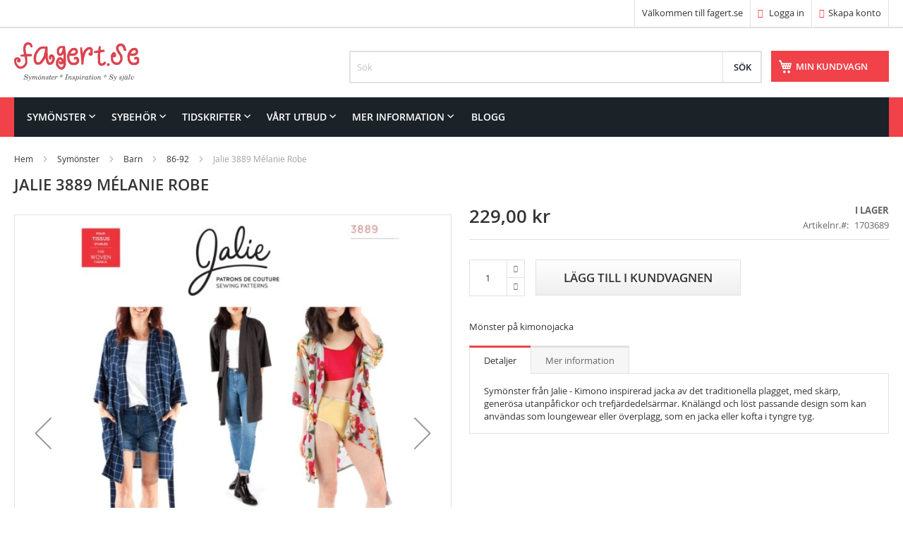

--- FILE ---
content_type: text/html; charset=UTF-8
request_url: https://www.fagert.se/jalie-3889
body_size: 12703
content:
 <!doctype html><html lang="sv"><head prefix="og: http://ogp.me/ns# fb: http://ogp.me/ns/fb# product: http://ogp.me/ns/product#"> <script>
    var BASE_URL = 'https://www.fagert.se/';
    var require = {
        "baseUrl": "https://www.fagert.se/static/version1765102808/frontend/Vendor1/Theme3/sv_SE"
    };</script> <meta charset="utf-8"/>
<meta name="title" content="Jalie 3889 Melanie"/>
<meta name="description" content="Jalie 3889 Melanie"/>
<meta name="keywords" content="Jalie 3889 Melanie"/>
<meta name="robots" content="INDEX,FOLLOW"/>
<meta name="viewport" content="width=device-width, initial-scale=1"/>
<meta name="format-detection" content="telephone=no"/>
<title>Jalie 3889 Melanie</title>
<link  rel="stylesheet" type="text/css"  media="all" href="https://www.fagert.se/static/version1765102808/frontend/Vendor1/Theme3/sv_SE/mage/calendar.css" />
<link  rel="stylesheet" type="text/css"  media="all" href="https://www.fagert.se/static/version1765102808/frontend/Vendor1/Theme3/sv_SE/css/styles-m.css" />
<link  rel="stylesheet" type="text/css"  media="all" href="https://www.fagert.se/static/version1765102808/frontend/Vendor1/Theme3/sv_SE/css/bootstrap/css/bootstrap.css" />
<link  rel="stylesheet" type="text/css"  media="all" href="https://www.fagert.se/static/version1765102808/frontend/Vendor1/Theme3/sv_SE/css/bootstrap/css/bootstrap-theme.css" />
<link  rel="stylesheet" type="text/css"  media="all" href="https://www.fagert.se/static/version1765102808/frontend/Vendor1/Theme3/sv_SE/Solwin_Bannerslider/css/flexslider.css" />
<link  rel="stylesheet" type="text/css"  media="all" href="https://www.fagert.se/static/version1765102808/frontend/Vendor1/Theme3/sv_SE/Solwin_ProductWidget/css/productwidget.css" />
<link  rel="stylesheet" type="text/css"  media="all" href="https://www.fagert.se/static/version1765102808/frontend/Vendor1/Theme3/sv_SE/Solwin_ProductWidget/css/owl.carousel.css" />
<link  rel="stylesheet" type="text/css"  media="all" href="https://www.fagert.se/static/version1765102808/frontend/Vendor1/Theme3/sv_SE/Solwin_ProductWidget/css/owl.theme.css" />
<link  rel="stylesheet" type="text/css"  media="all" href="https://www.fagert.se/static/version1765102808/frontend/Vendor1/Theme3/sv_SE/Solwin_ProductWidget/css/owl.transitions.css" />
<link  rel="stylesheet" type="text/css"  media="all" href="https://www.fagert.se/static/version1765102808/frontend/Vendor1/Theme3/sv_SE/Solwin_ProductWidget/css/deals.css" />
<link  rel="stylesheet" type="text/css"  media="all" href="https://www.fagert.se/static/version1765102808/frontend/Vendor1/Theme3/sv_SE/Solwin_Verticalmenu/css/vmenu.css" />
<link  rel="stylesheet" type="text/css"  media="all" href="https://www.fagert.se/static/version1765102808/frontend/Vendor1/Theme3/sv_SE/Solwin_Cpanel/css/owl.carousel.css" />
<link  rel="stylesheet" type="text/css"  media="all" href="https://www.fagert.se/static/version1765102808/frontend/Vendor1/Theme3/sv_SE/Solwin_Cpanel/css/owl.theme.css" />
<link  rel="stylesheet" type="text/css"  media="all" href="https://www.fagert.se/static/version1765102808/frontend/Vendor1/Theme3/sv_SE/Solwin_Cpanel/css/owl.transitions.css" />
<link  rel="stylesheet" type="text/css"  media="all" href="https://www.fagert.se/static/version1765102808/frontend/Vendor1/Theme3/sv_SE/Solwin_Cpanel/css/fancybox/jquery.fancybox.css" />
<link  rel="stylesheet" type="text/css"  media="all" href="https://www.fagert.se/static/version1765102808/frontend/Vendor1/Theme3/sv_SE/Solwin_Cpanel/css/font-awesome.min.css" />
<link  rel="stylesheet" type="text/css"  media="all" href="https://www.fagert.se/static/version1765102808/frontend/Vendor1/Theme3/sv_SE/mage/gallery/gallery.css" />
<link  rel="stylesheet" type="text/css"  media="all" href="https://www.fagert.se/static/version1765102808/frontend/Vendor1/Theme3/sv_SE/Magefan_Blog/css/blog-m.css" />
<link  rel="stylesheet" type="text/css"  media="all" href="https://www.fagert.se/static/version1765102808/frontend/Vendor1/Theme3/sv_SE/Magefan_Blog/css/blog-new.css" />
<link  rel="stylesheet" type="text/css"  media="all" href="https://www.fagert.se/static/version1765102808/frontend/Vendor1/Theme3/sv_SE/Magefan_Blog/css/blog-custom.css" />
<link  rel="stylesheet" type="text/css"  media="screen and (min-width: 768px)" href="https://www.fagert.se/static/version1765102808/frontend/Vendor1/Theme3/sv_SE/css/styles-l.css" />
<link  rel="stylesheet" type="text/css"  media="print" href="https://www.fagert.se/static/version1765102808/frontend/Vendor1/Theme3/sv_SE/css/print.css" />
<link  rel="stylesheet" type="text/css"  media="all" href="https://www.fagert.se/static/version1765102808/frontend/Vendor1/Theme3/sv_SE/css/my-styles.css" />
<script  type="text/javascript"  src="https://www.fagert.se/static/version1765102808/frontend/Vendor1/Theme3/sv_SE/requirejs/require.js"></script>
<script  type="text/javascript"  src="https://www.fagert.se/static/version1765102808/frontend/Vendor1/Theme3/sv_SE/mage/requirejs/mixins.js"></script>
<script  type="text/javascript"  src="https://www.fagert.se/static/version1765102808/frontend/Vendor1/Theme3/sv_SE/magepack/requirejs-config-common.js"></script>
<script  type="text/javascript"  src="https://www.fagert.se/static/version1765102808/frontend/Vendor1/Theme3/sv_SE/magepack/requirejs-config-product.js"></script>
<script  type="text/javascript"  src="https://www.fagert.se/static/version1765102808/frontend/Vendor1/Theme3/sv_SE/requirejs-config.js"></script>
<script  type="text/javascript"  src="https://www.fagert.se/static/version1765102808/frontend/Vendor1/Theme3/sv_SE/mage/polyfill.js"></script>
<script  type="text/javascript"  src="https://www.fagert.se/static/version1765102808/frontend/Vendor1/Theme3/sv_SE/css/bootstrap/js/bootstrap.min.js"></script>
<script  type="text/javascript"  src="https://www.fagert.se/static/version1765102808/frontend/Vendor1/Theme3/sv_SE/Solwin_Cpanel/js/shoptica-customjs.js"></script>
<link  rel="canonical" href="https://www.fagert.se/jalie-3889" />
<link  rel="icon" type="image/x-icon" href="https://www.fagert.se/media/favicon/default/favicon-32x32.png" />
<link  rel="shortcut icon" type="image/x-icon" href="https://www.fagert.se/media/favicon/default/favicon-32x32.png" />
    <link rel="prefetch" as="script" href="https://www.fagert.se/static/version1765102808/frontend/Vendor1/Theme3/sv_SE/magepack/bundle-common.js"/>  <link rel="prefetch" as="script" href="https://www.fagert.se/static/version1765102808/frontend/Vendor1/Theme3/sv_SE/magepack/bundle-product.js"/>  <meta property="og:type" content="product" /><meta property="og:title" content="Jalie 3889 Mélanie Robe" /><meta property="og:image" content="https://www.fagert.se/media/catalog/product/cache/c04846093b603d77fa8566512003e1bd/3/8/3889.jpg" /><meta property="og:description" content="M&ouml;nster p&aring; kimonojacka" /><meta property="og:url" content="https://www.fagert.se/jalie-3889" /> <meta property="product:price:amount" content="229"/> <meta property="product:price:currency" content="SEK"/> </head><body data-container="body" data-mage-init='{"loaderAjax": {}, "loader": { "icon": "https://www.fagert.se/static/version1765102808/frontend/Vendor1/Theme3/sv_SE/images/loader-2.gif"}}' itemtype="http://schema.org/Product" itemscope="itemscope" class="catalog-product-view product-jalie-3889 page-layout-1column">      <script type="text/javascript">
        require([
            'jquery'
        ], function () {
            jQuery("body").addClass("bh-type-" +1);
        });</script>   <script type="text/javascript">
    require([
    'jquery',
    'domReady!'
    ], function ($) {
        $('.cus-ajax-loader').fadeOut("slow");     
    });</script> <script type="text/javascript">
require(['jquery'], function () {
    jQuery(document).ready(function() {
        if(jQuery(".block-reorder").find('.block-content.no-display').length > 0) {
          jQuery(".block.block-reorder").hide();
        }
        if (jQuery.trim(jQuery('.sidebar-main .account-nav #account-nav').text()).length == 0 ) {
          jQuery(".sidebar-main .account-nav").hide();
        }
    });
});</script>  <script type="text/x-magento-init">
    {
        "*": {
            "mage/cookies": {
                "expires": null,
                "path": "\u002F",
                "domain": ".www.fagert.se",
                "secure": false,
                "lifetime": "3600"
            }
        }
    }</script>  <noscript><div class="message global noscript"><div class="content"><p><strong>JavaScript seems to be disabled in your browser.</strong> <span>For the best experience on our site, be sure to turn on Javascript in your browser.</span></p></div></div></noscript>    <script>
    window.cookiesConfig = window.cookiesConfig || {};
    window.cookiesConfig.secure = true;</script>  <script>
    require.config({
        map: {
            '*': {
                wysiwygAdapter: 'mage/adminhtml/wysiwyg/tiny_mce/tinymce4Adapter'
            }
        }
    });</script>      <div class="widget block block-static-block"></div><div class="page-wrapper">  <header class="page-header htype-1"><div class="panel wrapper"><div class="panel header"> <a class="action skip contentarea" href="#contentarea"><span> Skip to Content</span></a>      <ul class="header links">  <li class="greet welcome" data-bind="scope: 'customer'"><span data-bind="text: customer().fullname ? new String('Välkommen, %1!').replace('%1', customer().fullname) : 'Välkommen till fagert.se'"></span></li> <script type="text/x-magento-init">
        {
            "*": {
                "Magento_Ui/js/core/app": {
                    "components": {
                        "customer": {
                            "component": "Magento_Customer/js/view/customer"
                        }
                    }
                }
            }
        }</script>  <li class="authorization-link"><a href="https://www.fagert.se/customer/account/login/referer/aHR0cHM6Ly93d3cuZmFnZXJ0LnNlL2phbGllLTM4ODk%2C/"><i class="fa fa-sign-in hicon"></i> Logga in</a></li><li><a href="https://www.fagert.se/customer/account/create/" class="registerlink" >Skapa konto</a></li></ul></div></div><div class="header content"> <span data-action="toggle-nav" class="action nav-toggle"><span>Toggle Nav</span></span> <a class="logo" href="https://www.fagert.se/" title="fagert.se" aria-label="store logo"><img src="https://www.fagert.se/static/version1765102808/frontend/Vendor1/Theme3/sv_SE/images/fagertlogo-fagert-opt.svg" title="fagert.se" alt="fagert.se"   /></a>  <div data-block="minicart" class="minicart-wrapper"><a class="action showcart" href="https://www.fagert.se/checkout/cart/" data-bind="scope: 'minicart_content'"><span class="text">Min kundvagn</span> <span class="counter qty empty" data-bind="css: { empty: !!getCartParam('summary_count') == false }, blockLoader: isLoading"><span class="counter-number"><!-- ko text: getCartParam('summary_count') --><!-- /ko --></span> <span class="counter-label"><!-- ko if: getCartParam('summary_count') --><!-- ko text: getCartParam('summary_count') --><!-- /ko --><!-- ko i18n: 'items' --><!-- /ko --><!-- /ko --></span></span></a>  <div class="block block-minicart empty" data-role="dropdownDialog" data-mage-init='{"dropdownDialog":{ "appendTo":"[data-block=minicart]", "triggerTarget":".showcart", "timeout": "2000", "closeOnMouseLeave": false, "closeOnEscape": true, "triggerClass":"active", "parentClass":"active", "buttons":[]}}'><div id="minicart-content-wrapper" data-bind="scope: 'minicart_content'"><!-- ko template: getTemplate() --><!-- /ko --></div></div> <script>
        window.checkout = {"shoppingCartUrl":"https:\/\/www.fagert.se\/checkout\/cart\/","checkoutUrl":"https:\/\/www.fagert.se\/checkout\/","updateItemQtyUrl":"https:\/\/www.fagert.se\/checkout\/sidebar\/updateItemQty\/","removeItemUrl":"https:\/\/www.fagert.se\/checkout\/sidebar\/removeItem\/","imageTemplate":"Magento_Catalog\/product\/image_with_borders","baseUrl":"https:\/\/www.fagert.se\/","minicartMaxItemsVisible":5,"websiteId":"1","maxItemsToDisplay":10,"storeId":"1","storeGroupId":"1","customerLoginUrl":"https:\/\/www.fagert.se\/customer\/account\/login\/referer\/aHR0cHM6Ly93d3cuZmFnZXJ0LnNlL2phbGllLTM4ODk%2C\/","isRedirectRequired":false,"autocomplete":"off","captcha":{"user_login":{"isCaseSensitive":false,"imageHeight":50,"imageSrc":"","refreshUrl":"https:\/\/www.fagert.se\/captcha\/refresh\/","isRequired":false,"timestamp":1769395448}}};</script><script type="text/x-magento-init">
    {
        "[data-block='minicart']": {
            "Magento_Ui/js/core/app": {"components":{"minicart_content":{"children":{"subtotal.container":{"children":{"subtotal":{"children":{"subtotal.totals":{"config":{"display_cart_subtotal_incl_tax":1,"display_cart_subtotal_excl_tax":0,"template":"Magento_Tax\/checkout\/minicart\/subtotal\/totals"},"children":{"subtotal.totals.msrp":{"component":"Magento_Msrp\/js\/view\/checkout\/minicart\/subtotal\/totals","config":{"displayArea":"minicart-subtotal-hidden","template":"Magento_Msrp\/checkout\/minicart\/subtotal\/totals"}}},"component":"Magento_Tax\/js\/view\/checkout\/minicart\/subtotal\/totals"}},"component":"uiComponent","config":{"template":"Magento_Checkout\/minicart\/subtotal"}}},"component":"uiComponent","config":{"displayArea":"subtotalContainer"}},"item.renderer":{"component":"uiComponent","config":{"displayArea":"defaultRenderer","template":"Magento_Checkout\/minicart\/item\/default"},"children":{"item.image":{"component":"Magento_Catalog\/js\/view\/image","config":{"template":"Magento_Catalog\/product\/image","displayArea":"itemImage"}},"checkout.cart.item.price.sidebar":{"component":"uiComponent","config":{"template":"Magento_Checkout\/minicart\/item\/price","displayArea":"priceSidebar"}}}},"extra_info":{"component":"uiComponent","config":{"displayArea":"extraInfo"}},"promotion":{"component":"uiComponent","config":{"displayArea":"promotion"}}},"config":{"itemRenderer":{"default":"defaultRenderer","simple":"defaultRenderer","virtual":"defaultRenderer"},"template":"Magento_Checkout\/minicart\/content"},"component":"Magento_Checkout\/js\/view\/minicart"}},"types":[]} },
        "*": {
            "Magento_Ui/js/block-loader": "https://www.fagert.se/static/version1765102808/frontend/Vendor1/Theme3/sv_SE/images/loader-1.gif"
        }
    }</script></div>   <div class="block block-search"><div class="block block-title"><strong>Sök</strong></div><div class="block block-content"><form class="form minisearch" id="search_mini_form" action="https://www.fagert.se/catalogsearch/result/" method="get"><div class="field search"><label class="label" for="search" data-role="minisearch-label"><span>Sök</span></label> <div class="control"><input id="search" type="text" name="q" value="" placeholder="Sök" class="input-text" maxlength="128" role="combobox" aria-haspopup="false" aria-autocomplete="both" aria-expanded="false" autocomplete="off" data-block="autocomplete-form"/><div id="search_autocomplete" class="search-autocomplete"></div></div></div><div class="actions"><button type="submit" title="Sök" class="action search"><span>Sök</span></button></div></form></div></div><script type="text/x-magento-init">
{
    "#search" :
    {
        "quickSearch" :
        {
            "formSelector":"#search_mini_form",
            "url":"https://www.fagert.se/search/ajax/suggest/",
            "destinationSelector":"#search_autocomplete",
            "templates": {"term":{"title":"S\u00f6kf\u00f6rslag","template":"Smile_ElasticsuiteCore\/autocomplete\/term"},"product":{"title":"Produkter","template":"Smile_ElasticsuiteCatalog\/autocomplete\/product"},"category":{"title":"Kategorier","template":"Smile_ElasticsuiteCatalog\/autocomplete\/category"},"product_attribute":{"title":"Attribut","template":"Smile_ElasticsuiteCatalog\/autocomplete\/product-attribute","titleRenderer":"Smile_ElasticsuiteCatalog\/js\/autocomplete\/product-attribute"}},
            "priceFormat" : {"pattern":"%s\u00a0kr","precision":2,"requiredPrecision":2,"decimalSymbol":",","groupSymbol":"\u00a0","groupLength":3,"integerRequired":false},
            "minSearchLength" : 2 }
    }
}</script></div>  <div class="sections nav-sections"> <div class="section-items nav-sections-items" data-mage-init='{"tabs":{"openedState":"active"}}'>  <div class="section-item-title nav-sections-item-title" data-role="collapsible"><a class="nav-sections-item-switch" data-toggle="switch" href="#store.menu">Meny</a></div><div class="section-item-content nav-sections-item-content" id="store.menu" data-role="content">     <div class="page-main nav-outer"><nav class="navigation  sol-megamenu" role="navigation"><ul><li class="ui-menu-item level0 classic parent "><div class="open-children-toggle"></div><a href="https://www.fagert.se/symonster" class="level-top"><span>Symönster</span></a><div class="level0 submenu" style=""><div class="row"><ul class="subchildmenu "><li class="ui-menu-item level1 "><a href="https://www.fagert.se/symonster/dam"><span>Dam</span></a></li><li class="ui-menu-item level1 parent "><div class="open-children-toggle"></div><a href="https://www.fagert.se/symonster/barn"><span>Barn</span></a><ul class="subchildmenu "><li class="ui-menu-item level2 "><a href="https://www.fagert.se/symonster/barn/40-56"><span>40-56</span></a></li><li class="ui-menu-item level2 "><a href="https://www.fagert.se/symonster/barn/62-68"><span>62-68</span></a></li><li class="ui-menu-item level2 "><a href="https://www.fagert.se/symonster/barn/74-80"><span>74-80</span></a></li><li class="ui-menu-item level2 "><a href="https://www.fagert.se/symonster/barn/86-92"><span>86-92</span></a></li><li class="ui-menu-item level2 "><a href="https://www.fagert.se/symonster/barn/98-104"><span>98-104</span></a></li><li class="ui-menu-item level2 "><a href="https://www.fagert.se/symonster/barn/110-116"><span>110-116</span></a></li><li class="ui-menu-item level2 "><a href="https://www.fagert.se/symonster/barn/122-128"><span>122-128</span></a></li><li class="ui-menu-item level2 "><a href="https://www.fagert.se/symonster/barn/134-140"><span>134-140</span></a></li><li class="ui-menu-item level2 "><a href="https://www.fagert.se/symonster/barn/146-152"><span>146-152</span></a></li><li class="ui-menu-item level2 "><a href="https://www.fagert.se/symonster/barn/158-164"><span>158-164</span></a></li><li class="ui-menu-item level2 "><a href="https://www.fagert.se/symonster/barn/170-176"><span>170-176</span></a></li></ul></li><li class="ui-menu-item level1 "><a href="https://www.fagert.se/symonster/herr"><span>Herr</span></a></li><li class="ui-menu-item level1 parent "><div class="open-children-toggle"></div><a href="https://www.fagert.se/symonster/docka"><span>Docka</span></a><ul class="subchildmenu "><li class="ui-menu-item level2 "><a href="https://www.fagert.se/symonster/docka/28cm"><span>28 cm</span></a></li><li class="ui-menu-item level2 "><a href="https://www.fagert.se/symonster/docka/28-31cm"><span>28-33 cm</span></a></li><li class="ui-menu-item level2 "><a href="https://www.fagert.se/symonster/docka/30-35-cm"><span>30-35 cm</span></a></li><li class="ui-menu-item level2 "><a href="https://www.fagert.se/symonster/docka/35-40-cm"><span>35-40 cm</span></a></li><li class="ui-menu-item level2 "><a href="https://www.fagert.se/symonster/docka/38-41cm"><span>38-41 cm</span></a></li><li class="ui-menu-item level2 "><a href="https://www.fagert.se/symonster/docka/40-45-cm"><span>40-45 cm</span></a></li><li class="ui-menu-item level2 "><a href="https://www.fagert.se/symonster/docka/45cm"><span>45-53 cm</span></a></li></ul></li><li class="ui-menu-item level1 "><a href="https://www.fagert.se/symonster/gosedjur"><span>Gosedjur-Lek</span></a></li><li class="ui-menu-item level1 "><a href="https://www.fagert.se/symonster/hund-katt"><span>Hund</span></a></li><li class="ui-menu-item level1 "><a href="https://www.fagert.se/symonster/hantverk"><span>Hantverk</span></a></li></ul></div></div></li><li class="ui-menu-item level0 classic parent "><div class="open-children-toggle"></div><a href="https://www.fagert.se/sybehor" class="level-top"><span>Sybehör</span></a><div class="level0 submenu" style=""><div class="row"><ul class="subchildmenu "><li class="ui-menu-item level1 "><a href="https://www.fagert.se/sybehor/monsterpapper-och-markering"><span>Mönsterpapper och markering</span></a></li><li class="ui-menu-item level1 "><a href="https://www.fagert.se/sybehor/pennor"><span>Pennor</span></a></li><li class="ui-menu-item level1 "><a href="https://www.fagert.se/sybehor/band-och-fixering"><span>Tejp och fixering</span></a></li><li class="ui-menu-item level1 "><a href="https://www.fagert.se/sybehor/clips-och-nal"><span>Clips och nål</span></a></li><li class="ui-menu-item level1 "><a href="https://www.fagert.se/sybehor/klipp-och-skarverktyg"><span>Klipp- och skärverktyg</span></a></li><li class="ui-menu-item level1 "><a href="https://www.fagert.se/sybehor/matinstrument"><span>Mätinstrument</span></a></li><li class="ui-menu-item level1 "><a href="https://www.fagert.se/sybehor/knappar"><span>Knappar</span></a></li><li class="ui-menu-item level1 "><a href="https://www.fagert.se/sybehor/trad"><span>Tråd</span></a></li><li class="ui-menu-item level1 "><a href="https://www.fagert.se/sybehor/vikresor"><span>Resår</span></a></li><li class="ui-menu-item level1 "><a href="https://www.fagert.se/sybehor/hakar-och-las"><span>Hakar och lås</span></a></li><li class="ui-menu-item level1 "><a href="https://www.fagert.se/sybehor/tillbehor"><span>Etiketter och dekorband</span></a></li><li class="ui-menu-item level1 "><a href="https://www.fagert.se/sybehor/mellanlagg-och-forstarkning"><span>Mellanlägg och förstärkning</span></a></li><li class="ui-menu-item level1 "><a href="https://www.fagert.se/sybehor/broderi-och-handsomnad"><span>Broderi och handsömnad</span></a></li><li class="ui-menu-item level1 "><a href="https://www.fagert.se/sybehor/hjalpmedel-och-verktyg"><span>Hjälpmedel och verktyg</span></a></li></ul></div></div></li><li class="ui-menu-item level0 classic parent "><div class="open-children-toggle"></div><a href="https://www.fagert.se/tidskrifter" class="level-top"><span>Tidskrifter</span></a><div class="level0 submenu" style=""><div class="row"><ul class="subchildmenu "><li class="ui-menu-item level1 "><a href="https://www.fagert.se/tidskrifter/dam"><span>Dam</span></a></li><li class="ui-menu-item level1 "><a href="https://www.fagert.se/tidskrifter/barn"><span>Barn</span></a></li><li class="ui-menu-item level1 "><a href="https://www.fagert.se/tidskrifter/prenumeration"><span>Prenumeration</span></a></li></ul></div></div></li><li class="ui-menu-item level0 classic parent "><div class="open-children-toggle"></div><a href="https://www.fagert.se/vartutbud" class="level-top"><span>Vårt utbud</span></a><div class="level0 submenu" style=""><div class="row"><ul class="subchildmenu "><li class="ui-menu-item level1 "><a href="https://www.fagert.se/vartutbud/alla-varumarken"><span>Alla varumärken</span></a></li><li class="ui-menu-item level1 "><a href="https://www.fagert.se/vartutbud/burda-monster"><span>Burda mönster</span></a></li><li class="ui-menu-item level1 "><a href="https://www.fagert.se/vartutbud/amerikanska-symonster"><span>Amerikanska symönster</span></a></li><li class="ui-menu-item level1 "><a href="https://www.fagert.se/vartutbud/svenska-symonster"><span>Symönster på svenska</span></a></li><li class="ui-menu-item level1 "><a href="https://www.fagert.se/vartutbud/europeiska-monster"><span>Europeiska mönster</span></a></li><li class="ui-menu-item level1 "><a href="https://www.fagert.se/vartutbud/symonster-ovriga-varlden"><span>Symönster övriga världen</span></a></li><li class="ui-menu-item level1 "><a href="https://www.fagert.se/vartutbud/indie-design"><span>Indie Design</span></a></li><li class="ui-menu-item level1 "><a href="https://www.fagert.se/vartutbud/vintagekollektioner"><span>Vintagekollektioner</span></a></li><li class="ui-menu-item level1 "><a href="https://www.fagert.se/vartutbud/sy-historiska-klader"><span>Sy historiska kläder</span></a></li><li class="ui-menu-item level1 "><a href="https://www.fagert.se/vartutbud/kanda-designers"><span>Kända designers</span></a></li></ul></div></div></li><li class="ui-menu-item level0 classic parent "><div class="open-children-toggle"></div><a href="https://www.fagert.se/mer-information" class="level-top"><span>Mer information</span></a><div class="level0 submenu" style=""><div class="row"><ul class="subchildmenu "><li class="ui-menu-item level1 "><a href="https://www.fagert.se/mer-information/besok-oss"><span>Besök oss</span></a></li><li class="ui-menu-item level1 parent "><div class="open-children-toggle"></div><a href="https://www.fagert.se/mer-information/storlekar"><span>Storlekar</span></a><ul class="subchildmenu "><li class="ui-menu-item level2 "><a href="https://www.fagert.se/mer-information/storlekar/burda"><span>Burda</span></a></li><li class="ui-menu-item level2 "><a href="https://www.fagert.se/mer-information/storlekar/butterick-mccall-s-vogue"><span>Butterick, McCall’s, Vogue</span></a></li><li class="ui-menu-item level2 "><a href="https://www.fagert.se/mer-information/storlekar/simplicity-new-look"><span>Simplicity, New Look</span></a></li></ul></li><li class="ui-menu-item level1 "><a href="https://www.fagert.se/mer-information/somsman"><span>Sömsmån</span></a></li><li class="ui-menu-item level1 parent "><div class="open-children-toggle"></div><a href="https://www.fagert.se/mer-information/ordlista-start"><span>Ordlista</span></a><ul class="subchildmenu "><li class="ui-menu-item level2 "><a href="https://www.fagert.se/mer-information/ordlista-start/ordlista-en-sv"><span>Ordlista EN-SV</span></a></li><li class="ui-menu-item level2 "><a href="https://www.fagert.se/mer-information/ordlista-start/ordlista-ty-sv"><span>Ordlista TY-SV</span></a></li><li class="ui-menu-item level2 "><a href="https://www.fagert.se/mer-information/ordlista-start/ordlista-da-sv"><span>Ordlista DA-SV</span></a></li><li class="ui-menu-item level2 "><a href="https://www.fagert.se/mer-information/ordlista-start/ordlista-fi-sv"><span>Ordlista FI-SV</span></a></li></ul></li><li class="ui-menu-item level1 "><a href="https://www.fagert.se/mer-information/faq"><span>FAQ</span></a></li><li class="ui-menu-item level1 "><a href="https://www.fagert.se/mer-information/nyhetsbrev"><span>Nyhetsbrev</span></a></li></ul></div></div></li><li class="level0 ui-menu-item"><a href="/blogg" class="level-top"><span>Blogg</span></a></li></ul></nav></div><script type="text/javascript">
        require([
            'jquery',
            'Solwin_Megamenu/js/megamenu'
        ], function ($) {
            $(".sol-megamenu").solMegamenu({
            });
        });</script></div>  <div class="section-item-title nav-sections-item-title" data-role="collapsible"><a class="nav-sections-item-switch" data-toggle="switch" href="#store.links">Konto</a></div><div class="section-item-content nav-sections-item-content" id="store.links" data-role="content"><!-- Account links --></div> </div></div> </header>  <div class="breadcrumbs"><ul class="items"> <li class="item 0"> <a href="https://www.fagert.se/" title="Gå till startsidan">Hem</a> </li>  <li class="item 1"> <a href="https://www.fagert.se/symonster" title="Symönster">Symönster</a> </li>  <li class="item 2"> <a href="https://www.fagert.se/symonster/barn" title="Barn">Barn</a> </li>  <li class="item 3"> <a href="https://www.fagert.se/symonster/barn/86-92" title="86-92">86-92</a> </li>  <li class="item 4"> Jalie 3889 Mélanie Robe </li> </ul></div><main id="maincontent" class="page-main"> <a id="contentarea" tabindex="-1"></a>  <div class="page-title-wrapper&#x20;product"><h1 class="page-title"  ><span class="base" data-ui-id="page-title-wrapper" itemprop="name">Jalie 3889 Mélanie Robe</span></h1></div><div class="page messages"> <div data-placeholder="messages"></div> <div data-bind="scope: 'messages'"><!-- ko if: cookieMessages && cookieMessages.length > 0 --><div role="alert" data-bind="foreach: { data: cookieMessages, as: 'message' }" class="messages"><div data-bind="attr: { class: 'message-' + message.type + ' ' + message.type + ' message', 'data-ui-id': 'message-' + message.type }"><div data-bind="html: $parent.prepareMessageForHtml(message.text)"></div></div></div><!-- /ko --><!-- ko if: messages().messages && messages().messages.length > 0 --><div role="alert" data-bind="foreach: { data: messages().messages, as: 'message' }" class="messages"><div data-bind="attr: { class: 'message-' + message.type + ' ' + message.type + ' message', 'data-ui-id': 'message-' + message.type }"><div data-bind="html: $parent.prepareMessageForHtml(message.text)"></div></div></div><!-- /ko --></div><script type="text/x-magento-init">
    {
        "*": {
            "Magento_Ui/js/core/app": {
                "components": {
                        "messages": {
                            "component": "Magento_Theme/js/view/messages"
                        }
                    }
                }
            }
    }</script></div><div class="columns"><div class="column main"><div class="product-info-main"><div class="product-info-price"><div class="price-box price-final_price" data-role="priceBox" data-product-id="27912" data-price-box="product-id-27912">     <span class="price-container price-final_price&#x20;tax&#x20;weee"  itemprop="offers" itemscope itemtype="http://schema.org/Offer"> <span  id="product-price-27912"  data-price-amount="229" data-price-type="finalPrice" class="price-wrapper " ><span class="price">229,00 kr</span></span>   <meta itemprop="price" content="229" /><meta itemprop="priceCurrency" content="SEK" /></span>  </div><div class="product-info-stock-sku">     <div class="stock available" title="Tillg&#xE4;nglighet"><span>I lager</span></div>    <div class="product attribute sku"> <strong class="type">Artikelnr.</strong>  <div class="value" itemprop="sku">1703689</div></div></div></div>     <div class="product-add-form"><form data-product-sku="1703689" action="https://www.fagert.se/checkout/cart/add/uenc/aHR0cHM6Ly93d3cuZmFnZXJ0LnNlL2phbGllLTM4ODk%2C/product/27912/" method="post" id="product_addtocart_form"><input type="hidden" name="product" value="27912" /><input type="hidden" name="selected_configurable_option" value="" /><input type="hidden" name="related_product" id="related-products-field" value="" /><input type="hidden" name="item" value="27912" /><input name="form_key" type="hidden" value="MrvfxGFXpj04smob" />       <div class="box-tocart"><div class="fieldset"> <div class="field qty"><div class="control"><input type="number" name="qty" id="qty" maxlength="12" value="1" title="Antal" class="input-text qty" data-validate="{&quot;required-number&quot;:true,&quot;validate-item-quantity&quot;:{&quot;minAllowed&quot;:1,&quot;maxAllowed&quot;:10000}}" /><a class="inc_qty qty-main" href="javascript:void(0)"><div class="qty-inner"><i class="fa fa-caret-up"></i></div></a> <a class="dec_qty qty-main" href="javascript:void(0)" ><div class="qty-inner"><i class="fa fa-caret-down"></i></div></a></div></div> <div class="actions"><button type="submit" title="Lägg till i kundvagnen" class="action primary tocart" id="product-addtocart-button"><span>Lägg till i kundvagnen</span></button>   <div id="instant-purchase" data-bind="scope:'instant-purchase'"><!-- ko template: getTemplate() --><!-- /ko --></div><script type="text/x-magento-init">
    {
        "#instant-purchase": {
            "Magento_Ui/js/core/app": {"components":{"instant-purchase":{"component":"Magento_InstantPurchase\/js\/view\/instant-purchase","config":{"template":"Magento_InstantPurchase\/instant-purchase","buttonText":"Instant Purchase","purchaseUrl":"https:\/\/www.fagert.se\/instantpurchase\/button\/placeOrder\/"}}}}        }
    }</script></div></div></div>  <script>
        require([
            'jquery',
            'mage/mage',
            'Magento_Catalog/product/view/validation',
            'Magento_Catalog/js/catalog-add-to-cart'
        ], function ($) {
            'use strict';

            $('#product_addtocart_form').mage('validation', {
                radioCheckboxClosest: '.nested',
                submitHandler: function (form) {
                    var widget = $(form).catalogAddToCart({
                        bindSubmit: false
                    });

                    widget.catalogAddToCart('submitForm', $(form));

                    return false;
                }
            });
        });</script><script type="text/javascript">
        require([
            'jquery'
        ], function () {
            jQuery(document).ready(function () {
                jQuery('.inc_qty').click(function () {
                    var oldVal = jQuery(this).parent().find("input").val();
                    if (parseFloat(oldVal) >= 1) {
                        var newVal = parseFloat(oldVal) + 1;
                        jQuery(this).parent().find("input").val(newVal);
                    }
                });
                jQuery('.dec_qty').click(function () {
                    var oldVal = jQuery(this).parent().find("input").val();
                    if (parseFloat(oldVal) >= 2) {
                        var newVal = parseFloat(oldVal) - 1;
                        jQuery(this).parent().find("input").val(newVal);
                    }
                });
            });
        });</script>   </form></div><script type="text/x-magento-init">
    {
        "[data-role=priceBox][data-price-box=product-id-27912]": {
            "priceBox": {
                "priceConfig":  {"productId":"27912","priceFormat":{"pattern":"%s\u00a0kr","precision":2,"requiredPrecision":2,"decimalSymbol":",","groupSymbol":"\u00a0","groupLength":3,"integerRequired":false}}            }
        }
    }</script><div class="product-social-links">  </div>    <div class="product attribute overview"> <div class="value" itemprop="description"><p>M&ouml;nster p&aring; kimonojacka</p></div></div>  <div class="product info detailed"> <div class="product data items" data-mage-init='{"tabs":{"openedState":"active"}}'>  <div class="data item title" data-role="collapsible" id="tab-label-description"><a class="data switch" tabindex="-1" data-toggle="trigger" href="#description" id="tab-label-description-title">Detaljer</a></div><div class="data item content" aria-labelledby="tab-label-description-title" id="description" data-role="content">   <div class="product attribute description"> <div class="value" ><p>Sym&ouml;nster fr&aring;n Jalie -&nbsp;Kimono inspirerad jacka av det traditionella plagget, med sk&auml;rp, gener&ouml;sa utanp&aring;fickor och trefj&auml;rdedels&auml;rmar. Kn&auml;l&auml;ngd och l&ouml;st passande design som kan anv&auml;ndas som loungewear eller &ouml;verplagg, som en jacka eller kofta i tyngre tyg.</p></div></div></div>  <div class="data item title" data-role="collapsible" id="tab-label-additional"><a class="data switch" tabindex="-1" data-toggle="trigger" href="#additional" id="tab-label-additional-title">Mer information</a></div><div class="data item content" aria-labelledby="tab-label-additional-title" id="additional" data-role="content">   <div class="additional-attributes-wrapper table-wrapper"><table class="data table additional-attributes" id="product-attribute-specs-table"><caption class="table-caption">Mer information</caption><tbody> <tr><th class="col label" scope="row">Varumärke</th><td class="col data" data-th="Varum&#xE4;rke">Jalie</td></tr> <tr><th class="col label" scope="row">Plagg</th><td class="col data" data-th="Plagg">Jacka</td></tr> <tr><th class="col label" scope="row">Språk</th><td class="col data" data-th="Spr&#xE5;k">Engelska</td></tr> <tr><th class="col label" scope="row">Storleksinformation</th><td class="col data" data-th="Storleksinformation">92-155 barn, 34-56 dam</td></tr> <tr><th class="col label" scope="row">Stil</th><td class="col data" data-th="Stil">Boho/Kreativ</td></tr> <tr><th class="col label" scope="row">Tidsperiod</th><td class="col data" data-th="Tidsperiod">Modern</td></tr> <tr><th class="col label" scope="row">Tillfälle</th><td class="col data" data-th="Tillf&#xE4;lle">Ej specificerat</td></tr> <tr><th class="col label" scope="row">Material</th><td class="col data" data-th="Material">Vävda tyger</td></tr> <tr><th class="col label" scope="row">Anpassningar</th><td class="col data" data-th="Anpassningar">PLUS Storlek</td></tr> <tr><th class="col label" scope="row">Publiceringsår</th><td class="col data" data-th="Publicerings&#xE5;r">2018</td></tr> <tr><th class="col label" scope="row">Övriga egenskaper</th><td class="col data" data-th="&#xD6;vriga&#x20;egenskaper">Inga</td></tr></tbody></table></div></div> </div></div>  </div><div class="product media"> <a id="gallery-prev-area" tabindex="-1"></a><div class="action-skip-wrapper"> <a class="action skip gallery-next-area" href="#gallery-next-area"><span> Skip to the end of the images gallery</span></a></div>  <div class="gallery-placeholder _block-content-loading" data-gallery-role="gallery-placeholder"><img alt="main product photo" class="gallery-placeholder__image" src="https://www.fagert.se/media/catalog/product/cache/86a7d1503d7b041a2fe14f0c4a733255/3/8/3889.jpg" /></div><script type="text/x-magento-init">
    {
        "[data-gallery-role=gallery-placeholder]": {
            "mage/gallery/gallery": {
                "mixins":["magnifier/magnify"],
                "magnifierOpts": {"fullscreenzoom":"20","top":"","left":"","width":"","height":"","eventType":"hover","enabled":false},
                "data": [{"thumb":"https:\/\/www.fagert.se\/media\/catalog\/product\/cache\/3854166ce235cdd60b7b834b67c23c2a\/3\/8\/3889.jpg","img":"https:\/\/www.fagert.se\/media\/catalog\/product\/cache\/86a7d1503d7b041a2fe14f0c4a733255\/3\/8\/3889.jpg","full":"https:\/\/www.fagert.se\/media\/catalog\/product\/cache\/ccc161559d783f6229f19f948c8c5467\/3\/8\/3889.jpg","caption":"Jalie 3889 M\u00e9lanie Robe","position":"0","isMain":true,"type":"image","videoUrl":null},{"thumb":"https:\/\/www.fagert.se\/media\/catalog\/product\/cache\/3854166ce235cdd60b7b834b67c23c2a\/r\/o\/robe2.jpg","img":"https:\/\/www.fagert.se\/media\/catalog\/product\/cache\/86a7d1503d7b041a2fe14f0c4a733255\/r\/o\/robe2.jpg","full":"https:\/\/www.fagert.se\/media\/catalog\/product\/cache\/ccc161559d783f6229f19f948c8c5467\/r\/o\/robe2.jpg","caption":"Jalie 3889 M\u00e9lanie Robe","position":"1","isMain":false,"type":"image","videoUrl":null},{"thumb":"https:\/\/www.fagert.se\/media\/catalog\/product\/cache\/3854166ce235cdd60b7b834b67c23c2a\/r\/o\/robe3.jpg","img":"https:\/\/www.fagert.se\/media\/catalog\/product\/cache\/86a7d1503d7b041a2fe14f0c4a733255\/r\/o\/robe3.jpg","full":"https:\/\/www.fagert.se\/media\/catalog\/product\/cache\/ccc161559d783f6229f19f948c8c5467\/r\/o\/robe3.jpg","caption":"Jalie 3889 M\u00e9lanie Robe","position":"2","isMain":false,"type":"image","videoUrl":null},{"thumb":"https:\/\/www.fagert.se\/media\/catalog\/product\/cache\/3854166ce235cdd60b7b834b67c23c2a\/r\/o\/robe1.jpg","img":"https:\/\/www.fagert.se\/media\/catalog\/product\/cache\/86a7d1503d7b041a2fe14f0c4a733255\/r\/o\/robe1.jpg","full":"https:\/\/www.fagert.se\/media\/catalog\/product\/cache\/ccc161559d783f6229f19f948c8c5467\/r\/o\/robe1.jpg","caption":"Jalie 3889 M\u00e9lanie Robe","position":"3","isMain":false,"type":"image","videoUrl":null},{"thumb":"https:\/\/www.fagert.se\/media\/catalog\/product\/cache\/3854166ce235cdd60b7b834b67c23c2a\/3\/8\/3889_l.jpg","img":"https:\/\/www.fagert.se\/media\/catalog\/product\/cache\/86a7d1503d7b041a2fe14f0c4a733255\/3\/8\/3889_l.jpg","full":"https:\/\/www.fagert.se\/media\/catalog\/product\/cache\/ccc161559d783f6229f19f948c8c5467\/3\/8\/3889_l.jpg","caption":"Jalie 3889 M\u00e9lanie Robe","position":"4","isMain":false,"type":"image","videoUrl":null},{"thumb":"https:\/\/www.fagert.se\/media\/catalog\/product\/cache\/3854166ce235cdd60b7b834b67c23c2a\/3\/8\/3889_c.jpg","img":"https:\/\/www.fagert.se\/media\/catalog\/product\/cache\/86a7d1503d7b041a2fe14f0c4a733255\/3\/8\/3889_c.jpg","full":"https:\/\/www.fagert.se\/media\/catalog\/product\/cache\/ccc161559d783f6229f19f948c8c5467\/3\/8\/3889_c.jpg","caption":"Jalie 3889 M\u00e9lanie Robe","position":"5","isMain":false,"type":"image","videoUrl":null}],
                "options": {"nav":"thumbs","loop":true,"keyboard":true,"arrows":true,"allowfullscreen":true,"showCaption":false,"width":700,"thumbwidth":90,"thumbheight":90,"height":700,"transitionduration":500,"transition":"slide","navarrows":true,"navtype":"slides","navdir":"horizontal"},
                "fullscreen": {"nav":"thumbs","loop":true,"navdir":"horizontal","navarrows":false,"navtype":"slides","arrows":true,"showCaption":false,"transitionduration":500,"transition":"dissolve","keyboard":true},
                 "breakpoints": {"mobile":{"conditions":{"max-width":"767px"},"options":{"options":{"nav":"dots"}}}}            }
        }
    }</script> <script type="text/x-magento-init">
    {
        "[data-gallery-role=gallery-placeholder]": {
            "Magento_ProductVideo/js/fotorama-add-video-events": {
                "videoData": [{"mediaType":"image","videoUrl":null,"isBase":true},{"mediaType":"image","videoUrl":null,"isBase":false},{"mediaType":"image","videoUrl":null,"isBase":false},{"mediaType":"image","videoUrl":null,"isBase":false},{"mediaType":"image","videoUrl":null,"isBase":false},{"mediaType":"image","videoUrl":null,"isBase":false}],
                "videoSettings": [{"playIfBase":"0","showRelated":"0","videoAutoRestart":"0"}],
                "optionsVideoData": []            }
        }
    }</script><div class="action-skip-wrapper"> <a class="action skip gallery-prev-area" href="#gallery-prev-area"><span> Skip to the beginning of the images gallery</span></a></div> <a id="gallery-next-area" tabindex="-1"></a></div><input name="form_key" type="hidden" value="MrvfxGFXpj04smob" /> <div id="authenticationPopup" data-bind="scope:'authenticationPopup'" style="display: none;"><script>
        window.authenticationPopup = {"autocomplete":"off","customerRegisterUrl":"https:\/\/www.fagert.se\/customer\/account\/create\/","customerForgotPasswordUrl":"https:\/\/www.fagert.se\/customer\/account\/forgotpassword\/","baseUrl":"https:\/\/www.fagert.se\/"};</script><!-- ko template: getTemplate() --><!-- /ko --><script type="text/x-magento-init">
        {
            "#authenticationPopup": {
                "Magento_Ui/js/core/app": {"components":{"authenticationPopup":{"component":"Magento_Customer\/js\/view\/authentication-popup","children":{"messages":{"component":"Magento_Ui\/js\/view\/messages","displayArea":"messages"},"captcha":{"component":"Magento_Captcha\/js\/view\/checkout\/loginCaptcha","displayArea":"additional-login-form-fields","formId":"user_login","configSource":"checkout"},"msp_recaptcha":{"component":"MSP_ReCaptcha\/js\/reCaptcha","displayArea":"additional-login-form-fields","configSource":"checkoutConfig","reCaptchaId":"msp-recaptcha-popup-login","zone":"login","badge":"inline","settings":{"siteKey":"6LfGVvsUAAAAABHjfcgoyWpdxA_-Iwxh7qPcpeDR","size":"invisible","badge":"bottomright","theme":null,"lang":"sv","enabled":{"login":true,"create":true,"forgot":true,"contact":true,"review":true,"newsletter":true,"sendfriend":true}}}}}}}            },
            "*": {
                "Magento_Ui/js/block-loader": "https\u003A\u002F\u002Fwww.fagert.se\u002Fstatic\u002Fversion1765102808\u002Ffrontend\u002FVendor1\u002FTheme3\u002Fsv_SE\u002Fimages\u002Floader\u002D1.gif"
            }
        }</script></div> <script type="text/x-magento-init">
    {
        "*": {
            "Magento_Customer/js/section-config": {
                "sections": {"stores\/store\/switch":["*"],"stores\/store\/switchrequest":["*"],"directory\/currency\/switch":["*"],"*":["messages"],"customer\/account\/logout":["*","recently_viewed_product","recently_compared_product","persistent"],"customer\/account\/loginpost":["*"],"customer\/account\/createpost":["*"],"customer\/account\/editpost":["*"],"customer\/ajax\/login":["checkout-data","cart","captcha"],"catalog\/product_compare\/add":["compare-products"],"catalog\/product_compare\/remove":["compare-products"],"catalog\/product_compare\/clear":["compare-products"],"sales\/guest\/reorder":["cart"],"sales\/order\/reorder":["cart"],"checkout\/cart\/add":["cart","directory-data"],"checkout\/cart\/delete":["cart"],"checkout\/cart\/updatepost":["cart"],"checkout\/cart\/updateitemoptions":["cart"],"checkout\/cart\/couponpost":["cart"],"checkout\/cart\/estimatepost":["cart"],"checkout\/cart\/estimateupdatepost":["cart"],"checkout\/onepage\/saveorder":["cart","checkout-data","last-ordered-items"],"checkout\/sidebar\/removeitem":["cart"],"checkout\/sidebar\/updateitemqty":["cart"],"rest\/*\/v1\/carts\/*\/payment-information":["cart","last-ordered-items","instant-purchase"],"rest\/*\/v1\/guest-carts\/*\/payment-information":["cart"],"rest\/*\/v1\/guest-carts\/*\/selected-payment-method":["cart","checkout-data"],"rest\/*\/v1\/carts\/*\/selected-payment-method":["cart","checkout-data","instant-purchase"],"customer\/address\/*":["instant-purchase"],"customer\/account\/*":["instant-purchase"],"vault\/cards\/deleteaction":["instant-purchase"],"multishipping\/checkout\/overviewpost":["cart"],"paypal\/express\/placeorder":["cart","checkout-data"],"paypal\/payflowexpress\/placeorder":["cart","checkout-data"],"paypal\/express\/onauthorization":["cart","checkout-data"],"persistent\/index\/unsetcookie":["persistent"],"review\/product\/post":["review"],"wishlist\/index\/add":["wishlist"],"wishlist\/index\/remove":["wishlist"],"wishlist\/index\/updateitemoptions":["wishlist"],"wishlist\/index\/update":["wishlist"],"wishlist\/index\/cart":["wishlist","cart"],"wishlist\/index\/fromcart":["wishlist","cart"],"wishlist\/index\/allcart":["wishlist","cart"],"wishlist\/shared\/allcart":["wishlist","cart"],"wishlist\/shared\/cart":["cart"]},
                "clientSideSections": ["checkout-data","cart-data"],
                "baseUrls": ["https:\/\/www.fagert.se\/"],
                "sectionNames": ["messages","customer","compare-products","last-ordered-items","cart","directory-data","captcha","instant-purchase","persistent","review","wishlist","recently_viewed_product","recently_compared_product","product_data_storage","paypal-billing-agreement"]            }
        }
    }</script> <script type="text/x-magento-init">
    {
        "*": {
            "Magento_Customer/js/customer-data": {
                "sectionLoadUrl": "https\u003A\u002F\u002Fwww.fagert.se\u002Fcustomer\u002Fsection\u002Fload\u002F",
                "expirableSectionLifetime": 60,
                "expirableSectionNames": ["cart","persistent"],
                "cookieLifeTime": "3600",
                "updateSessionUrl": "https\u003A\u002F\u002Fwww.fagert.se\u002Fcustomer\u002Faccount\u002FupdateSession\u002F"
            }
        }
    }</script> <script type="text/x-magento-init">
    {
        "*": {
            "Magento_Customer/js/invalidation-processor": {
                "invalidationRules": {
                    "website-rule": {
                        "Magento_Customer/js/invalidation-rules/website-rule": {
                            "scopeConfig": {
                                "websiteId": "1"
                            }
                        }
                    }
                }
            }
        }
    }</script> <script type="text/x-magento-init">
    {
        "body": {
            "pageCache": {"url":"https:\/\/www.fagert.se\/page_cache\/block\/render\/id\/27912\/","handles":["default","catalog_product_view","catalog_product_view_type_simple","catalog_product_view_id_27912","catalog_product_view_sku_1703689","blog_css"],"originalRequest":{"route":"catalog","controller":"product","action":"view","uri":"\/jalie-3889"},"versionCookieName":"private_content_version"}        }
    }</script>    <script>
        require(['jquery', 'Magefan_Blog/js/lib/mfblogunveil', 'domReady!'], function($){
            $('.mfblogunveil').mfblogunveil();
        });</script>  <script type="text/x-magento-init">
    {
        "body": {
            "requireCookie": {"noCookieUrl":"https:\/\/www.fagert.se\/cookie\/index\/noCookies\/","triggers":[".action.towishlist"],"isRedirectCmsPage":true}        }
    }</script> <script type="text/x-magento-init">
    {
        "*": {
                "Magento_Catalog/js/product/view/provider": {
                    "data": {"items":{"27912":{"add_to_cart_button":{"post_data":"{\"action\":\"https:\\\/\\\/www.fagert.se\\\/checkout\\\/cart\\\/add\\\/uenc\\\/%25uenc%25\\\/product\\\/27912\\\/\",\"data\":{\"product\":\"27912\",\"uenc\":\"%uenc%\"}}","url":"https:\/\/www.fagert.se\/checkout\/cart\/add\/uenc\/%25uenc%25\/product\/27912\/","required_options":false},"add_to_compare_button":{"post_data":null,"url":"{\"action\":\"https:\\\/\\\/www.fagert.se\\\/catalog\\\/product_compare\\\/add\\\/\",\"data\":{\"product\":\"27912\",\"uenc\":\"aHR0cHM6Ly93d3cuZmFnZXJ0LnNlL2phbGllLTM4ODk,\"}}","required_options":null},"price_info":{"final_price":229,"max_price":229,"max_regular_price":229,"minimal_regular_price":229,"special_price":null,"minimal_price":229,"regular_price":229,"formatted_prices":{"final_price":"<span class=\"price\">229,00\u00a0kr<\/span>","max_price":"<span class=\"price\">229,00\u00a0kr<\/span>","minimal_price":"<span class=\"price\">229,00\u00a0kr<\/span>","max_regular_price":"<span class=\"price\">229,00\u00a0kr<\/span>","minimal_regular_price":null,"special_price":null,"regular_price":"<span class=\"price\">229,00\u00a0kr<\/span>"},"extension_attributes":{"msrp":{"msrp_price":"<span class=\"price\">0,00\u00a0kr<\/span>","is_applicable":"","is_shown_price_on_gesture":"","msrp_message":"","explanation_message":"Our price is lower than the manufacturer&#039;s &quot;minimum advertised price.&quot; As a result, we cannot show you the price in catalog or the product page. <br><br> You have no obligation to purchase the product once you know the price. You can simply remove the item from your cart."},"tax_adjustments":{"final_price":216.03773484906,"max_price":216.03773484906,"max_regular_price":216.03773484906,"minimal_regular_price":216.03773484906,"special_price":216.03773484906,"minimal_price":216.03773484906,"regular_price":216.03773484906,"formatted_prices":{"final_price":"<span class=\"price\">216,04\u00a0kr<\/span>","max_price":"<span class=\"price\">216,04\u00a0kr<\/span>","minimal_price":"<span class=\"price\">216,04\u00a0kr<\/span>","max_regular_price":"<span class=\"price\">216,04\u00a0kr<\/span>","minimal_regular_price":null,"special_price":"<span class=\"price\">216,04\u00a0kr<\/span>","regular_price":"<span class=\"price\">216,04\u00a0kr<\/span>"}},"weee_attributes":[],"weee_adjustment":"<span class=\"price\">229,00\u00a0kr<\/span>"}},"images":[{"url":"https:\/\/www.fagert.se\/media\/catalog\/product\/cache\/f49b67ef3f9a78ed6016c62e6f8efd94\/3\/8\/3889.jpg","code":"recently_viewed_products_grid_content_widget","height":300,"width":240,"label":"Jalie 3889 M\u00e9lanie Robe","resized_width":240,"resized_height":300},{"url":"https:\/\/www.fagert.se\/media\/catalog\/product\/cache\/d7e231de178acf603a45251839f684c7\/3\/8\/3889.jpg","code":"recently_viewed_products_list_content_widget","height":270,"width":270,"label":"Jalie 3889 M\u00e9lanie Robe","resized_width":270,"resized_height":270},{"url":"https:\/\/www.fagert.se\/media\/catalog\/product\/cache\/705ae2aa16266ef4a4f53e332d96e78d\/3\/8\/3889.jpg","code":"recently_viewed_products_images_names_widget","height":90,"width":75,"label":"Jalie 3889 M\u00e9lanie Robe","resized_width":75,"resized_height":90},{"url":"https:\/\/www.fagert.se\/media\/catalog\/product\/cache\/f49b67ef3f9a78ed6016c62e6f8efd94\/3\/8\/3889.jpg","code":"recently_compared_products_grid_content_widget","height":300,"width":240,"label":"Jalie 3889 M\u00e9lanie Robe","resized_width":240,"resized_height":300},{"url":"https:\/\/www.fagert.se\/media\/catalog\/product\/cache\/5ff7d2e0fb2cbf98d015a2f87b69b763\/3\/8\/3889.jpg","code":"recently_compared_products_list_content_widget","height":207,"width":270,"label":"Jalie 3889 M\u00e9lanie Robe","resized_width":270,"resized_height":207},{"url":"https:\/\/www.fagert.se\/media\/catalog\/product\/cache\/705ae2aa16266ef4a4f53e332d96e78d\/3\/8\/3889.jpg","code":"recently_compared_products_images_names_widget","height":90,"width":75,"label":"Jalie 3889 M\u00e9lanie Robe","resized_width":75,"resized_height":90}],"url":"https:\/\/www.fagert.se\/jalie-3889","id":27912,"name":"Jalie 3889 M\u00e9lanie Robe","type":"simple","is_salable":"1","store_id":1,"currency_code":"SEK","extension_attributes":{"review_html":" ","wishlist_button":{"post_data":null,"url":"{\"action\":\"https:\\\/\\\/www.fagert.se\\\/wishlist\\\/index\\\/add\\\/\",\"data\":{\"product\":27912,\"uenc\":\"aHR0cHM6Ly93d3cuZmFnZXJ0LnNlL2phbGllLTM4ODk,\"}}","required_options":null}}}},"store":"1","currency":"SEK","productCurrentScope":"website"}            }
        }
    }</script>     </div></div></main><div class="page-footer-top"><div class="fts-wrapper">
<div class="page-main">
<div class="row">
<div class="col-lg-3 col-md-3 col-sm-6 col-xs-12 fts-block">
<div class="fts-main">
<div class="fts-icon"><i class="fa fa-truck b-icon"></i></div>
<div class="fts-info">
<h4>FRI FRAKT</h4>
<p>Inom Sverige</p>
</div>
<div class="fts-content">
<p>Vi skickar till Sverige, EU-länder och Norge. Utrikes fraktavgift ser du i kassan.</p>
</div>
</div>
</div>
<div class="col-lg-3 col-md-3 col-sm-6 col-xs-12 fts-block">
<div class="fts-main">
<div class="fts-icon"><i class="fa fa-usd b-icon"></i></div>
<div class="fts-info">
<h4>FAKTURA 0 KR</h4>
<p>Få först, betala sen</p>
</div>
<div class="fts-content">
<p>I samarbete med Walley erbjuder vi fri faktura.</p>
</div>
</div>
</div>
<div class="col-lg-3 col-md-3 col-sm-6 col-xs-12 fts-block">
<div class="fts-main">
<div class="fts-icon"><i class="fa fa-paper-plane b-icon"></i></div>
<div class="fts-info">
<h4>HANDLA SÄKERT</h4>
<p>14 dagars ångerrätt</p>
</div>
<div class="fts-content">
<p>Distansköplagen gäller vid köp hos oss. Läs våra köpvillkor före köp.</p>
</div>
</div>
</div>
<div class="col-lg-3 col-md-3 col-sm-6 col-xs-12 fts-block">
<div class="fts-main">
<div class="fts-icon"><i class="fa fa-phone b-icon"></i></div>
<div class="fts-info">
<h4>SERVICE</h4>
<p>Vi hjälper dig lägga upp order</p>
</div>
<div class="fts-content">
<p>Beställning från företag/kommun? Kontakta oss på info@fagert.se</p>
</div>
</div>
</div>
</div>
</div>
</div></div><footer class="page-footer">   <div class="page-main"><div class="cf-main"><div class="row"> <div class="col-lg-3 col-md-3 col-sm-3 col-xs-12 cf-block">  <div class="cf-logo"></div>
<div class="cf-logo"><img src="https://www.fagert.se/media/wysiwyg/Footer/logo_shopica.png" alt="" /></div>
<div class="cf-content">
<p>Vi &auml;r en v&auml;lsorterad sym&ouml;nsterbutik p&aring; n&auml;tet. Hos oss kan du k&ouml;pa pappersm&ouml;nster fr&aring;n V&auml;rldens alla h&ouml;rn.</p>
 <div class="widget block block-static-block"><div class="cs-main">
<ul>
<li><a href="https://www.facebook.com/fagertse/"><i class="fa fa-facebook"></i></a></li>
<li><a href="https://www.pinterest.se/fagert/"><i class="fa fa-pinterest-p"></i></a></li>
<li><a href="https://www.instagram.com/fagertse/"><i class="fa fa-instagram"></i></a></li>
<!--<li><a href="#"><i class="fa fa-youtube-play"></i></a></li>-->
<!--<li><a href="#"><i class="fa fa-vimeo"></i></a></li>-->
<!--<li><a href="#"><i class="fa fa-twitter"></i></a></li>-->
</ul>
</div></div></div>  </div>  <div class="col-lg-2 col-md-2 col-sm-2 col-xs-12 cf-block"> <div class="cf-title"><h3>Information</h3></div><div class="cf-content"><ul class="footer links"><li class="nav item"><a href="https://www.fagert.se/sales/guest/form/">Ordrar och returer</a></li><li class="nav item"><a href="https://www.fagert.se/om-oss/">Om oss</a></li><li class="nav item"><a href="https://www.fagert.se/kopvillkor-sverige/">Köpvillkor</a></li><li class="nav item"><a href="https://www.fagert.se/sekretess-och-cookies-policy/">Sekretess och Cookies policy</a></li></ul></div></div>  <div class="col-lg-2 col-md-2 col-sm-2 col-xs-12 cf-block">  <div class="cf-title">
<h3>Kundservice</h3>
</div>
<div class="cf-content">
<ul class="footer links">
<li class="nav item"><a href="/betalning">Betalning</a></li>
<li class="nav item"><a href="/leverans">Leverans</a></li></li>
<li class="nav item"><a href="/retur">Retur</a></li></li>
<li class="nav item"><a href="/hjalp/FAQ">FAQs</a></li>
<li class="nav item"><a href="/hjalp/kontakta-oss">Personlig service</a></li>
</ul>
</div>  </div>  <div class="col-lg-2 col-md-2 col-sm-2 col-xs-12 cf-block">  <div class="cf-title">
<h3>Mitt konto</h3>
</div>
<div class="cf-content">
<ul class="footer links">
<li class="nav item"><a href="/customer/account/login">Logga in</a></li>
<li class="nav item"><a href="/checkout/cart">Kundvagn</a></li>
<li class="nav item"><a href="/checkout">Till kassan</a></li>
<li class="nav item"><a href="/contact/index">Kontakta oss</a></li>
</ul>
</div>  </div>  <div class="col-lg-3 col-md-3 col-sm-3 col-xs-12 cf-block">  <div class="cf-title">
<h3>Nyhetsbrev</h3>
</div>
<div class="cf-content">
<p>Nyheter en gång per månad till din e-post</p>
<div id="mc_embed_signup" class="block newsletter">
<div class="content"></div><form method="POST" action="https://gansub.com/s/5OqJ5kEbkYMHbI03l/">
    <label for="email">Email</label>
    <input type="text" id="email" name="email" />




    <input type="hidden" name="gan_repeat_email" />
    <input type="submit" value="Prenumerera" />
</form>

</div>
</div>  </div></div></div>   <div class="cf-copyright"><small class="copyright"> <span>Copyright 2023 fagert.se</span> </small>   </div></div></footer> <script type="text/x-magento-init">
        {
            "*": {
                "Magento_Ui/js/core/app": {
                    "components": {
                        "storage-manager": {
                            "component": "Magento_Catalog/js/storage-manager",
                            "appendTo": "",
                            "storagesConfiguration" : {"recently_viewed_product":{"requestConfig":{"syncUrl":"https:\/\/www.fagert.se\/catalog\/product\/frontend_action_synchronize\/"},"lifetime":"1000","allowToSendRequest":null},"recently_compared_product":{"requestConfig":{"syncUrl":"https:\/\/www.fagert.se\/catalog\/product\/frontend_action_synchronize\/"},"lifetime":"1000","allowToSendRequest":null},"product_data_storage":{"updateRequestConfig":{"url":"https:\/\/www.fagert.se\/rest\/default\/V1\/products-render-info"},"requestConfig":{"syncUrl":"https:\/\/www.fagert.se\/catalog\/product\/frontend_action_synchronize\/"},"allowToSendRequest":null}}                        }
                    }
                }
            }
        }</script>   </div></body></html>

--- FILE ---
content_type: text/html; charset=utf-8
request_url: https://www.google.com/recaptcha/api2/anchor?ar=1&k=6LfGVvsUAAAAABHjfcgoyWpdxA_-Iwxh7qPcpeDR&co=aHR0cHM6Ly93d3cuZmFnZXJ0LnNlOjQ0Mw..&hl=sv&v=N67nZn4AqZkNcbeMu4prBgzg&size=invisible&badge=inline&anchor-ms=20000&execute-ms=30000&cb=pci3bspvn2jn
body_size: 48909
content:
<!DOCTYPE HTML><html dir="ltr" lang="sv"><head><meta http-equiv="Content-Type" content="text/html; charset=UTF-8">
<meta http-equiv="X-UA-Compatible" content="IE=edge">
<title>reCAPTCHA</title>
<style type="text/css">
/* cyrillic-ext */
@font-face {
  font-family: 'Roboto';
  font-style: normal;
  font-weight: 400;
  font-stretch: 100%;
  src: url(//fonts.gstatic.com/s/roboto/v48/KFO7CnqEu92Fr1ME7kSn66aGLdTylUAMa3GUBHMdazTgWw.woff2) format('woff2');
  unicode-range: U+0460-052F, U+1C80-1C8A, U+20B4, U+2DE0-2DFF, U+A640-A69F, U+FE2E-FE2F;
}
/* cyrillic */
@font-face {
  font-family: 'Roboto';
  font-style: normal;
  font-weight: 400;
  font-stretch: 100%;
  src: url(//fonts.gstatic.com/s/roboto/v48/KFO7CnqEu92Fr1ME7kSn66aGLdTylUAMa3iUBHMdazTgWw.woff2) format('woff2');
  unicode-range: U+0301, U+0400-045F, U+0490-0491, U+04B0-04B1, U+2116;
}
/* greek-ext */
@font-face {
  font-family: 'Roboto';
  font-style: normal;
  font-weight: 400;
  font-stretch: 100%;
  src: url(//fonts.gstatic.com/s/roboto/v48/KFO7CnqEu92Fr1ME7kSn66aGLdTylUAMa3CUBHMdazTgWw.woff2) format('woff2');
  unicode-range: U+1F00-1FFF;
}
/* greek */
@font-face {
  font-family: 'Roboto';
  font-style: normal;
  font-weight: 400;
  font-stretch: 100%;
  src: url(//fonts.gstatic.com/s/roboto/v48/KFO7CnqEu92Fr1ME7kSn66aGLdTylUAMa3-UBHMdazTgWw.woff2) format('woff2');
  unicode-range: U+0370-0377, U+037A-037F, U+0384-038A, U+038C, U+038E-03A1, U+03A3-03FF;
}
/* math */
@font-face {
  font-family: 'Roboto';
  font-style: normal;
  font-weight: 400;
  font-stretch: 100%;
  src: url(//fonts.gstatic.com/s/roboto/v48/KFO7CnqEu92Fr1ME7kSn66aGLdTylUAMawCUBHMdazTgWw.woff2) format('woff2');
  unicode-range: U+0302-0303, U+0305, U+0307-0308, U+0310, U+0312, U+0315, U+031A, U+0326-0327, U+032C, U+032F-0330, U+0332-0333, U+0338, U+033A, U+0346, U+034D, U+0391-03A1, U+03A3-03A9, U+03B1-03C9, U+03D1, U+03D5-03D6, U+03F0-03F1, U+03F4-03F5, U+2016-2017, U+2034-2038, U+203C, U+2040, U+2043, U+2047, U+2050, U+2057, U+205F, U+2070-2071, U+2074-208E, U+2090-209C, U+20D0-20DC, U+20E1, U+20E5-20EF, U+2100-2112, U+2114-2115, U+2117-2121, U+2123-214F, U+2190, U+2192, U+2194-21AE, U+21B0-21E5, U+21F1-21F2, U+21F4-2211, U+2213-2214, U+2216-22FF, U+2308-230B, U+2310, U+2319, U+231C-2321, U+2336-237A, U+237C, U+2395, U+239B-23B7, U+23D0, U+23DC-23E1, U+2474-2475, U+25AF, U+25B3, U+25B7, U+25BD, U+25C1, U+25CA, U+25CC, U+25FB, U+266D-266F, U+27C0-27FF, U+2900-2AFF, U+2B0E-2B11, U+2B30-2B4C, U+2BFE, U+3030, U+FF5B, U+FF5D, U+1D400-1D7FF, U+1EE00-1EEFF;
}
/* symbols */
@font-face {
  font-family: 'Roboto';
  font-style: normal;
  font-weight: 400;
  font-stretch: 100%;
  src: url(//fonts.gstatic.com/s/roboto/v48/KFO7CnqEu92Fr1ME7kSn66aGLdTylUAMaxKUBHMdazTgWw.woff2) format('woff2');
  unicode-range: U+0001-000C, U+000E-001F, U+007F-009F, U+20DD-20E0, U+20E2-20E4, U+2150-218F, U+2190, U+2192, U+2194-2199, U+21AF, U+21E6-21F0, U+21F3, U+2218-2219, U+2299, U+22C4-22C6, U+2300-243F, U+2440-244A, U+2460-24FF, U+25A0-27BF, U+2800-28FF, U+2921-2922, U+2981, U+29BF, U+29EB, U+2B00-2BFF, U+4DC0-4DFF, U+FFF9-FFFB, U+10140-1018E, U+10190-1019C, U+101A0, U+101D0-101FD, U+102E0-102FB, U+10E60-10E7E, U+1D2C0-1D2D3, U+1D2E0-1D37F, U+1F000-1F0FF, U+1F100-1F1AD, U+1F1E6-1F1FF, U+1F30D-1F30F, U+1F315, U+1F31C, U+1F31E, U+1F320-1F32C, U+1F336, U+1F378, U+1F37D, U+1F382, U+1F393-1F39F, U+1F3A7-1F3A8, U+1F3AC-1F3AF, U+1F3C2, U+1F3C4-1F3C6, U+1F3CA-1F3CE, U+1F3D4-1F3E0, U+1F3ED, U+1F3F1-1F3F3, U+1F3F5-1F3F7, U+1F408, U+1F415, U+1F41F, U+1F426, U+1F43F, U+1F441-1F442, U+1F444, U+1F446-1F449, U+1F44C-1F44E, U+1F453, U+1F46A, U+1F47D, U+1F4A3, U+1F4B0, U+1F4B3, U+1F4B9, U+1F4BB, U+1F4BF, U+1F4C8-1F4CB, U+1F4D6, U+1F4DA, U+1F4DF, U+1F4E3-1F4E6, U+1F4EA-1F4ED, U+1F4F7, U+1F4F9-1F4FB, U+1F4FD-1F4FE, U+1F503, U+1F507-1F50B, U+1F50D, U+1F512-1F513, U+1F53E-1F54A, U+1F54F-1F5FA, U+1F610, U+1F650-1F67F, U+1F687, U+1F68D, U+1F691, U+1F694, U+1F698, U+1F6AD, U+1F6B2, U+1F6B9-1F6BA, U+1F6BC, U+1F6C6-1F6CF, U+1F6D3-1F6D7, U+1F6E0-1F6EA, U+1F6F0-1F6F3, U+1F6F7-1F6FC, U+1F700-1F7FF, U+1F800-1F80B, U+1F810-1F847, U+1F850-1F859, U+1F860-1F887, U+1F890-1F8AD, U+1F8B0-1F8BB, U+1F8C0-1F8C1, U+1F900-1F90B, U+1F93B, U+1F946, U+1F984, U+1F996, U+1F9E9, U+1FA00-1FA6F, U+1FA70-1FA7C, U+1FA80-1FA89, U+1FA8F-1FAC6, U+1FACE-1FADC, U+1FADF-1FAE9, U+1FAF0-1FAF8, U+1FB00-1FBFF;
}
/* vietnamese */
@font-face {
  font-family: 'Roboto';
  font-style: normal;
  font-weight: 400;
  font-stretch: 100%;
  src: url(//fonts.gstatic.com/s/roboto/v48/KFO7CnqEu92Fr1ME7kSn66aGLdTylUAMa3OUBHMdazTgWw.woff2) format('woff2');
  unicode-range: U+0102-0103, U+0110-0111, U+0128-0129, U+0168-0169, U+01A0-01A1, U+01AF-01B0, U+0300-0301, U+0303-0304, U+0308-0309, U+0323, U+0329, U+1EA0-1EF9, U+20AB;
}
/* latin-ext */
@font-face {
  font-family: 'Roboto';
  font-style: normal;
  font-weight: 400;
  font-stretch: 100%;
  src: url(//fonts.gstatic.com/s/roboto/v48/KFO7CnqEu92Fr1ME7kSn66aGLdTylUAMa3KUBHMdazTgWw.woff2) format('woff2');
  unicode-range: U+0100-02BA, U+02BD-02C5, U+02C7-02CC, U+02CE-02D7, U+02DD-02FF, U+0304, U+0308, U+0329, U+1D00-1DBF, U+1E00-1E9F, U+1EF2-1EFF, U+2020, U+20A0-20AB, U+20AD-20C0, U+2113, U+2C60-2C7F, U+A720-A7FF;
}
/* latin */
@font-face {
  font-family: 'Roboto';
  font-style: normal;
  font-weight: 400;
  font-stretch: 100%;
  src: url(//fonts.gstatic.com/s/roboto/v48/KFO7CnqEu92Fr1ME7kSn66aGLdTylUAMa3yUBHMdazQ.woff2) format('woff2');
  unicode-range: U+0000-00FF, U+0131, U+0152-0153, U+02BB-02BC, U+02C6, U+02DA, U+02DC, U+0304, U+0308, U+0329, U+2000-206F, U+20AC, U+2122, U+2191, U+2193, U+2212, U+2215, U+FEFF, U+FFFD;
}
/* cyrillic-ext */
@font-face {
  font-family: 'Roboto';
  font-style: normal;
  font-weight: 500;
  font-stretch: 100%;
  src: url(//fonts.gstatic.com/s/roboto/v48/KFO7CnqEu92Fr1ME7kSn66aGLdTylUAMa3GUBHMdazTgWw.woff2) format('woff2');
  unicode-range: U+0460-052F, U+1C80-1C8A, U+20B4, U+2DE0-2DFF, U+A640-A69F, U+FE2E-FE2F;
}
/* cyrillic */
@font-face {
  font-family: 'Roboto';
  font-style: normal;
  font-weight: 500;
  font-stretch: 100%;
  src: url(//fonts.gstatic.com/s/roboto/v48/KFO7CnqEu92Fr1ME7kSn66aGLdTylUAMa3iUBHMdazTgWw.woff2) format('woff2');
  unicode-range: U+0301, U+0400-045F, U+0490-0491, U+04B0-04B1, U+2116;
}
/* greek-ext */
@font-face {
  font-family: 'Roboto';
  font-style: normal;
  font-weight: 500;
  font-stretch: 100%;
  src: url(//fonts.gstatic.com/s/roboto/v48/KFO7CnqEu92Fr1ME7kSn66aGLdTylUAMa3CUBHMdazTgWw.woff2) format('woff2');
  unicode-range: U+1F00-1FFF;
}
/* greek */
@font-face {
  font-family: 'Roboto';
  font-style: normal;
  font-weight: 500;
  font-stretch: 100%;
  src: url(//fonts.gstatic.com/s/roboto/v48/KFO7CnqEu92Fr1ME7kSn66aGLdTylUAMa3-UBHMdazTgWw.woff2) format('woff2');
  unicode-range: U+0370-0377, U+037A-037F, U+0384-038A, U+038C, U+038E-03A1, U+03A3-03FF;
}
/* math */
@font-face {
  font-family: 'Roboto';
  font-style: normal;
  font-weight: 500;
  font-stretch: 100%;
  src: url(//fonts.gstatic.com/s/roboto/v48/KFO7CnqEu92Fr1ME7kSn66aGLdTylUAMawCUBHMdazTgWw.woff2) format('woff2');
  unicode-range: U+0302-0303, U+0305, U+0307-0308, U+0310, U+0312, U+0315, U+031A, U+0326-0327, U+032C, U+032F-0330, U+0332-0333, U+0338, U+033A, U+0346, U+034D, U+0391-03A1, U+03A3-03A9, U+03B1-03C9, U+03D1, U+03D5-03D6, U+03F0-03F1, U+03F4-03F5, U+2016-2017, U+2034-2038, U+203C, U+2040, U+2043, U+2047, U+2050, U+2057, U+205F, U+2070-2071, U+2074-208E, U+2090-209C, U+20D0-20DC, U+20E1, U+20E5-20EF, U+2100-2112, U+2114-2115, U+2117-2121, U+2123-214F, U+2190, U+2192, U+2194-21AE, U+21B0-21E5, U+21F1-21F2, U+21F4-2211, U+2213-2214, U+2216-22FF, U+2308-230B, U+2310, U+2319, U+231C-2321, U+2336-237A, U+237C, U+2395, U+239B-23B7, U+23D0, U+23DC-23E1, U+2474-2475, U+25AF, U+25B3, U+25B7, U+25BD, U+25C1, U+25CA, U+25CC, U+25FB, U+266D-266F, U+27C0-27FF, U+2900-2AFF, U+2B0E-2B11, U+2B30-2B4C, U+2BFE, U+3030, U+FF5B, U+FF5D, U+1D400-1D7FF, U+1EE00-1EEFF;
}
/* symbols */
@font-face {
  font-family: 'Roboto';
  font-style: normal;
  font-weight: 500;
  font-stretch: 100%;
  src: url(//fonts.gstatic.com/s/roboto/v48/KFO7CnqEu92Fr1ME7kSn66aGLdTylUAMaxKUBHMdazTgWw.woff2) format('woff2');
  unicode-range: U+0001-000C, U+000E-001F, U+007F-009F, U+20DD-20E0, U+20E2-20E4, U+2150-218F, U+2190, U+2192, U+2194-2199, U+21AF, U+21E6-21F0, U+21F3, U+2218-2219, U+2299, U+22C4-22C6, U+2300-243F, U+2440-244A, U+2460-24FF, U+25A0-27BF, U+2800-28FF, U+2921-2922, U+2981, U+29BF, U+29EB, U+2B00-2BFF, U+4DC0-4DFF, U+FFF9-FFFB, U+10140-1018E, U+10190-1019C, U+101A0, U+101D0-101FD, U+102E0-102FB, U+10E60-10E7E, U+1D2C0-1D2D3, U+1D2E0-1D37F, U+1F000-1F0FF, U+1F100-1F1AD, U+1F1E6-1F1FF, U+1F30D-1F30F, U+1F315, U+1F31C, U+1F31E, U+1F320-1F32C, U+1F336, U+1F378, U+1F37D, U+1F382, U+1F393-1F39F, U+1F3A7-1F3A8, U+1F3AC-1F3AF, U+1F3C2, U+1F3C4-1F3C6, U+1F3CA-1F3CE, U+1F3D4-1F3E0, U+1F3ED, U+1F3F1-1F3F3, U+1F3F5-1F3F7, U+1F408, U+1F415, U+1F41F, U+1F426, U+1F43F, U+1F441-1F442, U+1F444, U+1F446-1F449, U+1F44C-1F44E, U+1F453, U+1F46A, U+1F47D, U+1F4A3, U+1F4B0, U+1F4B3, U+1F4B9, U+1F4BB, U+1F4BF, U+1F4C8-1F4CB, U+1F4D6, U+1F4DA, U+1F4DF, U+1F4E3-1F4E6, U+1F4EA-1F4ED, U+1F4F7, U+1F4F9-1F4FB, U+1F4FD-1F4FE, U+1F503, U+1F507-1F50B, U+1F50D, U+1F512-1F513, U+1F53E-1F54A, U+1F54F-1F5FA, U+1F610, U+1F650-1F67F, U+1F687, U+1F68D, U+1F691, U+1F694, U+1F698, U+1F6AD, U+1F6B2, U+1F6B9-1F6BA, U+1F6BC, U+1F6C6-1F6CF, U+1F6D3-1F6D7, U+1F6E0-1F6EA, U+1F6F0-1F6F3, U+1F6F7-1F6FC, U+1F700-1F7FF, U+1F800-1F80B, U+1F810-1F847, U+1F850-1F859, U+1F860-1F887, U+1F890-1F8AD, U+1F8B0-1F8BB, U+1F8C0-1F8C1, U+1F900-1F90B, U+1F93B, U+1F946, U+1F984, U+1F996, U+1F9E9, U+1FA00-1FA6F, U+1FA70-1FA7C, U+1FA80-1FA89, U+1FA8F-1FAC6, U+1FACE-1FADC, U+1FADF-1FAE9, U+1FAF0-1FAF8, U+1FB00-1FBFF;
}
/* vietnamese */
@font-face {
  font-family: 'Roboto';
  font-style: normal;
  font-weight: 500;
  font-stretch: 100%;
  src: url(//fonts.gstatic.com/s/roboto/v48/KFO7CnqEu92Fr1ME7kSn66aGLdTylUAMa3OUBHMdazTgWw.woff2) format('woff2');
  unicode-range: U+0102-0103, U+0110-0111, U+0128-0129, U+0168-0169, U+01A0-01A1, U+01AF-01B0, U+0300-0301, U+0303-0304, U+0308-0309, U+0323, U+0329, U+1EA0-1EF9, U+20AB;
}
/* latin-ext */
@font-face {
  font-family: 'Roboto';
  font-style: normal;
  font-weight: 500;
  font-stretch: 100%;
  src: url(//fonts.gstatic.com/s/roboto/v48/KFO7CnqEu92Fr1ME7kSn66aGLdTylUAMa3KUBHMdazTgWw.woff2) format('woff2');
  unicode-range: U+0100-02BA, U+02BD-02C5, U+02C7-02CC, U+02CE-02D7, U+02DD-02FF, U+0304, U+0308, U+0329, U+1D00-1DBF, U+1E00-1E9F, U+1EF2-1EFF, U+2020, U+20A0-20AB, U+20AD-20C0, U+2113, U+2C60-2C7F, U+A720-A7FF;
}
/* latin */
@font-face {
  font-family: 'Roboto';
  font-style: normal;
  font-weight: 500;
  font-stretch: 100%;
  src: url(//fonts.gstatic.com/s/roboto/v48/KFO7CnqEu92Fr1ME7kSn66aGLdTylUAMa3yUBHMdazQ.woff2) format('woff2');
  unicode-range: U+0000-00FF, U+0131, U+0152-0153, U+02BB-02BC, U+02C6, U+02DA, U+02DC, U+0304, U+0308, U+0329, U+2000-206F, U+20AC, U+2122, U+2191, U+2193, U+2212, U+2215, U+FEFF, U+FFFD;
}
/* cyrillic-ext */
@font-face {
  font-family: 'Roboto';
  font-style: normal;
  font-weight: 900;
  font-stretch: 100%;
  src: url(//fonts.gstatic.com/s/roboto/v48/KFO7CnqEu92Fr1ME7kSn66aGLdTylUAMa3GUBHMdazTgWw.woff2) format('woff2');
  unicode-range: U+0460-052F, U+1C80-1C8A, U+20B4, U+2DE0-2DFF, U+A640-A69F, U+FE2E-FE2F;
}
/* cyrillic */
@font-face {
  font-family: 'Roboto';
  font-style: normal;
  font-weight: 900;
  font-stretch: 100%;
  src: url(//fonts.gstatic.com/s/roboto/v48/KFO7CnqEu92Fr1ME7kSn66aGLdTylUAMa3iUBHMdazTgWw.woff2) format('woff2');
  unicode-range: U+0301, U+0400-045F, U+0490-0491, U+04B0-04B1, U+2116;
}
/* greek-ext */
@font-face {
  font-family: 'Roboto';
  font-style: normal;
  font-weight: 900;
  font-stretch: 100%;
  src: url(//fonts.gstatic.com/s/roboto/v48/KFO7CnqEu92Fr1ME7kSn66aGLdTylUAMa3CUBHMdazTgWw.woff2) format('woff2');
  unicode-range: U+1F00-1FFF;
}
/* greek */
@font-face {
  font-family: 'Roboto';
  font-style: normal;
  font-weight: 900;
  font-stretch: 100%;
  src: url(//fonts.gstatic.com/s/roboto/v48/KFO7CnqEu92Fr1ME7kSn66aGLdTylUAMa3-UBHMdazTgWw.woff2) format('woff2');
  unicode-range: U+0370-0377, U+037A-037F, U+0384-038A, U+038C, U+038E-03A1, U+03A3-03FF;
}
/* math */
@font-face {
  font-family: 'Roboto';
  font-style: normal;
  font-weight: 900;
  font-stretch: 100%;
  src: url(//fonts.gstatic.com/s/roboto/v48/KFO7CnqEu92Fr1ME7kSn66aGLdTylUAMawCUBHMdazTgWw.woff2) format('woff2');
  unicode-range: U+0302-0303, U+0305, U+0307-0308, U+0310, U+0312, U+0315, U+031A, U+0326-0327, U+032C, U+032F-0330, U+0332-0333, U+0338, U+033A, U+0346, U+034D, U+0391-03A1, U+03A3-03A9, U+03B1-03C9, U+03D1, U+03D5-03D6, U+03F0-03F1, U+03F4-03F5, U+2016-2017, U+2034-2038, U+203C, U+2040, U+2043, U+2047, U+2050, U+2057, U+205F, U+2070-2071, U+2074-208E, U+2090-209C, U+20D0-20DC, U+20E1, U+20E5-20EF, U+2100-2112, U+2114-2115, U+2117-2121, U+2123-214F, U+2190, U+2192, U+2194-21AE, U+21B0-21E5, U+21F1-21F2, U+21F4-2211, U+2213-2214, U+2216-22FF, U+2308-230B, U+2310, U+2319, U+231C-2321, U+2336-237A, U+237C, U+2395, U+239B-23B7, U+23D0, U+23DC-23E1, U+2474-2475, U+25AF, U+25B3, U+25B7, U+25BD, U+25C1, U+25CA, U+25CC, U+25FB, U+266D-266F, U+27C0-27FF, U+2900-2AFF, U+2B0E-2B11, U+2B30-2B4C, U+2BFE, U+3030, U+FF5B, U+FF5D, U+1D400-1D7FF, U+1EE00-1EEFF;
}
/* symbols */
@font-face {
  font-family: 'Roboto';
  font-style: normal;
  font-weight: 900;
  font-stretch: 100%;
  src: url(//fonts.gstatic.com/s/roboto/v48/KFO7CnqEu92Fr1ME7kSn66aGLdTylUAMaxKUBHMdazTgWw.woff2) format('woff2');
  unicode-range: U+0001-000C, U+000E-001F, U+007F-009F, U+20DD-20E0, U+20E2-20E4, U+2150-218F, U+2190, U+2192, U+2194-2199, U+21AF, U+21E6-21F0, U+21F3, U+2218-2219, U+2299, U+22C4-22C6, U+2300-243F, U+2440-244A, U+2460-24FF, U+25A0-27BF, U+2800-28FF, U+2921-2922, U+2981, U+29BF, U+29EB, U+2B00-2BFF, U+4DC0-4DFF, U+FFF9-FFFB, U+10140-1018E, U+10190-1019C, U+101A0, U+101D0-101FD, U+102E0-102FB, U+10E60-10E7E, U+1D2C0-1D2D3, U+1D2E0-1D37F, U+1F000-1F0FF, U+1F100-1F1AD, U+1F1E6-1F1FF, U+1F30D-1F30F, U+1F315, U+1F31C, U+1F31E, U+1F320-1F32C, U+1F336, U+1F378, U+1F37D, U+1F382, U+1F393-1F39F, U+1F3A7-1F3A8, U+1F3AC-1F3AF, U+1F3C2, U+1F3C4-1F3C6, U+1F3CA-1F3CE, U+1F3D4-1F3E0, U+1F3ED, U+1F3F1-1F3F3, U+1F3F5-1F3F7, U+1F408, U+1F415, U+1F41F, U+1F426, U+1F43F, U+1F441-1F442, U+1F444, U+1F446-1F449, U+1F44C-1F44E, U+1F453, U+1F46A, U+1F47D, U+1F4A3, U+1F4B0, U+1F4B3, U+1F4B9, U+1F4BB, U+1F4BF, U+1F4C8-1F4CB, U+1F4D6, U+1F4DA, U+1F4DF, U+1F4E3-1F4E6, U+1F4EA-1F4ED, U+1F4F7, U+1F4F9-1F4FB, U+1F4FD-1F4FE, U+1F503, U+1F507-1F50B, U+1F50D, U+1F512-1F513, U+1F53E-1F54A, U+1F54F-1F5FA, U+1F610, U+1F650-1F67F, U+1F687, U+1F68D, U+1F691, U+1F694, U+1F698, U+1F6AD, U+1F6B2, U+1F6B9-1F6BA, U+1F6BC, U+1F6C6-1F6CF, U+1F6D3-1F6D7, U+1F6E0-1F6EA, U+1F6F0-1F6F3, U+1F6F7-1F6FC, U+1F700-1F7FF, U+1F800-1F80B, U+1F810-1F847, U+1F850-1F859, U+1F860-1F887, U+1F890-1F8AD, U+1F8B0-1F8BB, U+1F8C0-1F8C1, U+1F900-1F90B, U+1F93B, U+1F946, U+1F984, U+1F996, U+1F9E9, U+1FA00-1FA6F, U+1FA70-1FA7C, U+1FA80-1FA89, U+1FA8F-1FAC6, U+1FACE-1FADC, U+1FADF-1FAE9, U+1FAF0-1FAF8, U+1FB00-1FBFF;
}
/* vietnamese */
@font-face {
  font-family: 'Roboto';
  font-style: normal;
  font-weight: 900;
  font-stretch: 100%;
  src: url(//fonts.gstatic.com/s/roboto/v48/KFO7CnqEu92Fr1ME7kSn66aGLdTylUAMa3OUBHMdazTgWw.woff2) format('woff2');
  unicode-range: U+0102-0103, U+0110-0111, U+0128-0129, U+0168-0169, U+01A0-01A1, U+01AF-01B0, U+0300-0301, U+0303-0304, U+0308-0309, U+0323, U+0329, U+1EA0-1EF9, U+20AB;
}
/* latin-ext */
@font-face {
  font-family: 'Roboto';
  font-style: normal;
  font-weight: 900;
  font-stretch: 100%;
  src: url(//fonts.gstatic.com/s/roboto/v48/KFO7CnqEu92Fr1ME7kSn66aGLdTylUAMa3KUBHMdazTgWw.woff2) format('woff2');
  unicode-range: U+0100-02BA, U+02BD-02C5, U+02C7-02CC, U+02CE-02D7, U+02DD-02FF, U+0304, U+0308, U+0329, U+1D00-1DBF, U+1E00-1E9F, U+1EF2-1EFF, U+2020, U+20A0-20AB, U+20AD-20C0, U+2113, U+2C60-2C7F, U+A720-A7FF;
}
/* latin */
@font-face {
  font-family: 'Roboto';
  font-style: normal;
  font-weight: 900;
  font-stretch: 100%;
  src: url(//fonts.gstatic.com/s/roboto/v48/KFO7CnqEu92Fr1ME7kSn66aGLdTylUAMa3yUBHMdazQ.woff2) format('woff2');
  unicode-range: U+0000-00FF, U+0131, U+0152-0153, U+02BB-02BC, U+02C6, U+02DA, U+02DC, U+0304, U+0308, U+0329, U+2000-206F, U+20AC, U+2122, U+2191, U+2193, U+2212, U+2215, U+FEFF, U+FFFD;
}

</style>
<link rel="stylesheet" type="text/css" href="https://www.gstatic.com/recaptcha/releases/N67nZn4AqZkNcbeMu4prBgzg/styles__ltr.css">
<script nonce="IgxpkopDiBQze_Xp49P1Xw" type="text/javascript">window['__recaptcha_api'] = 'https://www.google.com/recaptcha/api2/';</script>
<script type="text/javascript" src="https://www.gstatic.com/recaptcha/releases/N67nZn4AqZkNcbeMu4prBgzg/recaptcha__sv.js" nonce="IgxpkopDiBQze_Xp49P1Xw">
      
    </script></head>
<body><div id="rc-anchor-alert" class="rc-anchor-alert"></div>
<input type="hidden" id="recaptcha-token" value="[base64]">
<script type="text/javascript" nonce="IgxpkopDiBQze_Xp49P1Xw">
      recaptcha.anchor.Main.init("[\x22ainput\x22,[\x22bgdata\x22,\x22\x22,\[base64]/[base64]/MjU1Ong/[base64]/[base64]/[base64]/[base64]/[base64]/[base64]/[base64]/[base64]/[base64]/[base64]/[base64]/[base64]/[base64]/[base64]/[base64]\\u003d\x22,\[base64]\\u003d\x22,\x22w4cew71sw41tw4w4w5zDg8OOTcK9bsKzwozCj8OdwpR/[base64]/DqXbDmMKoFl3ClcOyw4LDs8Kaw7tXEVc/[base64]/DkMKSw7bCpgxBwoDCpj4GG8KJGcK/WcKqw6howqwvw7pVVFfChsOGE33CqcKCMF1Xw4bDkjwIQjTCiMO1w7QdwroiARR/V8OKwqjDmFDDqsOcZsKqWMKGC8OxSG7CrMOOw6XDqSIEw4bDv8KJwpLDpyxTwovCocK/wrRDw6Z7w63Dhn0EK0rCvcOVSMOow4ZDw5HDvQ3Csl8tw4Juw47ClT3DnCR3D8O4E0zDi8KODzfDuxgyK8KVwo3DgcKeXcK2NGBgw75dEsK0w57ClcKdw6jCncKhZg4jwrrCsjluBcK0w57ChgkLFjHDiMK0wroKw4PDvlp0CMK/wqzCuTXDj01QwozDpMOxw4DCscOIw49+c8ODQkAaccOFVVxEHgNzw4fDkTttwpBzwptHw7/DhRhHwr3CsC44wr1xwp9xUAjDk8KhwpFEw6VeGCVew6BUw4/CnMKzBxRWBkvDtUDCh8KAwoLDlyksw74Ew5fDoTfDgMKew7DCo2Bkw5p+w58PTsKywrXDvD7DoGM6Wld+wrHCkTrDgiXCoidpwqHCqQLCrUsRw6c/[base64]/DqsOBwqckw5vCq8Ktw5TCkQzDjxZxX8O5woUeHlvCpsKqw6PCm8OAwr3CgXjCgcOmwobCmg/Dj8Ovw4TCkcKGw4crOgRPBMOrwp8kwrhmMMOYLh0Nc8O5L1PDm8KfAcKpwpDCmQ3CnjdAQ00kwq3Duj4BekfCtcKbb2HDpsO1w6FCDSLCjxHDq8OUw64Cw4rDocOcSxbDhsONwqYUd8KnwoDDnsKPAjcTB1/DtksiwqoJP8KmLsOFwqEtwqkYw7nCjMOUJMKbw5RBwqTCqsO7wrkOw4vCj13Dt8OXOl5zwrDDtXsIHsKLUcOnwrrChsOKw5fDk2/[base64]/wqXCksKiB3x3w6XDjMOKe8KHA3DDmw/CuA0VwoV5cTXCncONw6kTOHLDlgHDosOIF17CqcKQWBtWIcKDKjhIwpPDh8O8a3YSwpxfdyNQw4kfGUjDvsK7wr4rEcOVwoLCqsOsNRTCksOAw7fDtFHDkMOdw4Enw7tULXzCvMKqJsObe2rCv8KJKGLCj8OfwoV0WgEHw6sjNnR2eMOHwpB/woDDrcODw4h6Xx/CsGNbwpFWw5c4w4AHw6Acw7DCrMOpw5Utd8KWDiPDo8KuwqxMwoDDm37DoMOOw6MDNU9/wonDtcKRw5NHKG9Qw7vCrSDCv8K3VsObw6XCoX9XwotGw5QEwrjCrsKew6hBT37Dpy7CqiPCpsKTSMKyw5UVwqfDi8OaPgnCgULCmynCvQbCp8OodsOycsKjVwjDusK/w6XCmMOQTMKIw6rDtcODFcK3NMKFC8O0wph1aMOINMO0w47CusK/woIcwoBpwoMiw7Axw7zDrsKHw77CtsK4awsVEAJnRUpZwqUIw4/DpcOFw43CqHnCq8OLaj8TwoBrB20dw6l7ZGzDgBPCgS8WwpJSw4gmwrJcw74zwqXDuiJ+XMOTw6DDnTBJwpPCoVPCj8KdR8Kyw73DnMKzwoDDtMO9w4PDkzrCslhRw57Cl2l2O8Oaw60NwqDCmCDCocKEVcKqwqvDoMOFDsKEwqBVOh7DqsONFyB/MX90OXJcClrDjMOxU10Xw4NqwpczEjJJwrDDpsOPYVpWR8KpP2hoVw9WWMOMdsOyCMKgOcKXwpAtw7Flwog4wp47w59sbD4iM0FUwoBMYiDDvsK5w7tCwq7CgUjDmRLDs8O/w7HCoxjCnMOEZsK0w40FwpLCsEYUACE+PcKVFA4vAcOyPsKXXx3CmxnDicKHKjBnwqwow590wpTDvMKZelQbYcKMw4PCphjDkw/CrMKnwrfCsGFTXggtwrx7wo7CjEfDjkbCpztqwrPCg2zDn0rCoSvDi8O8wokDw4NBACzDhsK5wq4vw6k5G8Oww4nDj8OXwpzClQNxwp/ClsKAIMO5wrfDiMO4w7VPw4/CvMOow6gDwo7Dr8O5w6VRw4fCuXRMwpPClMKXwrdKw6cFwrEsLMOtXwDDti3Dj8O2w5ZEwr7CrcO5C1jCnMK7wp/CqmFeNsK8w6x7wp3CgsKGXcKgAg/CsATCmSrDt0wOHcKLWwvCrsKuwpZ3wpMZccKGwqXCpTnDgcOcKkvCqFk8DMOmKcKfOD3CpCTCvDrDqG90WsK9w6TDtDFkOT9YTDRIZEdQw6ZsBAPDvVPCr8Kmw6jDh1sednnDlRoiAHLClMOhw4sWRMKQdX01wr5VWmpkw6PDtsKYw7/CqS0swoRocjgfwrxUw6rCqh9owqVnOsKPwoPCl8KIw448w7dFBMOHwqbDn8KDHcOnwozDk13DhSjCo8Olwo3DvzsZHS16wqXDvibDqcKKKwfCiApNw57DnV7CrDM4w7xPwoLDtsK6wphIwq7DtwzDsMOZwocyUyMgwqhqAsKOw67CoUfDmk/CmzzCj8Ohw7VZw5fDhsKlwp/DrDp3YMO/w57DrsKFwpdHNnzCtsKywowtAcO/w7/[base64]/[base64]/Cm8OLw4p7w6YxJgHDlAnDpXfClgjCrMOHwp9uT8KFwo1xOsK8EMONWcOHw73Dp8Ojw7JvwpIUw4DDnW5sw7l6wqTCkDZid8KwRsOPw7bCjsOPZhgRwpHDqiBLdytJEz/[base64]/CrjUOwrrDkMOMw5/CrR/Dn2fCmsOkw5gkw5zCn11kGsOBw5Qhw5vCnivDkRrDgMKyw6rCn0jCqMOMwrXDmEfDj8OJwr/DgcKKwpDDuXM1XsOEw5cKw73CmcKYW2/CtcKTVmHCrD3DtjYXwp7DtDPDmXbDicKwHh3CiMKFw79cecKcSzoxOgzDo2otw6ZzTgbDq27DjcOEw4EzwrBuw7thHsOVwpJJHcKhw7QOLiFdw5jDr8O9YMOjSDxpwqFCGsKmwqBcZiZpw5nDgcO0w4c/VkfCqcOaG8O6wqLCmsKJw5nDkT7CtMK+PSfDtHDCq27DhTtnJsK3wpPCpDHCuGJHQBTDqzc2w4jDkcO+IURkwpNfwohywpbDr8OTw5Epwpsiw6nDpsO8IsO+fcOjMcKuwpjCiMKzwp0WS8O3e0oow4bCp8Kid0ZjA3A4OmRKwqfCk20DQw4qQj/[base64]/Dh8KsGg0hwr57wqPDk8OCdyp4dMKRGGFKwqQbwrjDpQ4uQcKuwr0QeFQCJHNPYXYKw6cXW8OzCcOpXRfCkMO5ZlLDugHCqMKGOMKNIWUEO8OHwq8fPcKWSQLCnsOoY8OXwoBWwqUzWWHDksKHZMKEY2bCn8Kaw5MXw60Lw7TCiMO5wq5JbkYQYMKGw7U/G8OTwoYzw5t+w4lLP8K8A3DClMOyCcKldsOEAw3CocOMwrrCkcOwQ1ZZw73DjzkxLAbCi3HDgCAYw7TDk3bCjS4EYXjCtEtYwo3Ch8O9w57DqTUDw4TCqMO/woHCrn4hAcKswo1zwrdUL8OPGQ7ChMO1H8KZVVrCmsKaw4UDwqUUfsKewo/CkEEnwo/DscOjFgjCkQsjw7FEw4HDvsO7w7htw5nCl18Nw6cHw4kOMSvCo8OLMMOHGcOeNcKhfcKWLEkldSdUHSjCosOcw7rDrk16wrU9wo3DvMKAL8OiwrfCsnYHwp0lQWbDiCLDmyQ2w40laRDCvTAIwp1/[base64]/Cv0HDi3VPwo/[base64]/[base64]/DrQ44wosdw7PDlsOgCCpTwrLDjWFOw6fCsMOTT8OrbMKlQQVowqzDoDXCjFLCp39xBsKRw41PYz9Rw4JLThvDvS9QfsOSwqTCuTB5wpDCoznCncOewrHDhyzDu8KqPsKNw5bCjCzDk8KKwr/[base64]/CjGk1w4nCm2IQOn3CiXfDlw/[base64]/ChcKkw7ZIwoLDiWVPwoVwwpYKa1A4Y8OrGETCvh/ClMOSwoY/[base64]/wpsoDsOyw6B7wp9dG8Kqwr3DpsOzw5wfw4/CvyQSAw3Ci8K+wp5mU8Klw6PDusKmw5rCozkowqdNQjQFQi4Nw4Vsw4lpw49oM8KlDMOgw5PDoltPHsOIw4HDjsOINkYJw7LCtk/DoGXDnBnDqcOOe1VLO8OPF8Orw7x7wqHCn1TCi8K7w4TCjsORwo4IZWhXLMOaWSDCi8OdBA4cw5YAwoXDgMOfw5nCmcOXwozCuTlww4LCv8K9wqFhwr/DgVhAwrzDoMKjwpN5wr0rJMKJM8OJw7XDiG5wHAUkwojDgMKDw4TCgW3DhArDnBDCjybCtR7DugoNwrwtBQ/Cs8Kqw5PCkcKrwpp4BxPCuMKyw6rDkBx/J8KKw4PCmRhww6NwG3wXwp8oDDDDgmERw5cMMHxEwobCvXwbwqlZMcKudgbDjSHChsKXw5HDk8KZUsKvwoZjwqTCpcOJw6p+M8ORw6PCo8KfI8OtSzvDisODHS/[base64]/worDrFHDn8Onw5YQwoFAwpvCo8OTwrbCsQx8wqpPwrlXw5jCjAPDnVpmf3t9OcKywrwFY8OCw7LDnk3DicOdw5RnOcOocVXCmcK3JhJiUgwCwosnwpMHQh/[base64]/[base64]/Dn8ORDsOgwqrCpzTCu2x9XcOJTgBvHcKZw6dJw5tHwq7ClcOeaTEnw4jCgCXDiMKucX1Sw4jCrCDCr8KNwqPDqXbCiRkzIGTDqAprJ8KfwqHCtRPDicO4MDrCsAFvAUQOeMKNHVDDocOdw41NwpY/wrthAMKvwqrDssOfwqXDsGfCp3w8CcKMOcONIELCi8OXfTkndcOAQ0h5JhrDtMO4worDqUrDsMKKw40Lw4MQwqUgwpcwEFfCm8KDDcKaDMOaC8KgX8KswpwTw4lSXRYvbHAdw7TDihDDjGtRwoXCs8O2cAlDJi/DocKGQBZAD8OgHTvCuMOeACoDw6Vhwo3Cu8KZRw/CnG/DlsK+wpXDn8KTHxPCkEzCtWLCmcOaHV3DlR0qIAnCrzEcw5bDrcOKXRfDozMnw5nChMKNw6PCi8OnX3xNcyQYH8KjwpB8IsKqLmVgw6V/w4rCl27DmcO0w7YYY05fw4RTw69Ew6PDrzvCrcO2w4AWwrZrw5zDsHZ4FEHDmyrCm1F9HyEoTMK1woY3E8O2wpbCkMOuJsOewqrDlsOEFxgIOTHDiMKuwrI9bUXDjGMjfwAoHcKNPHnCnsOxwqk4bGQYVzzDiMKbIsK+GMK1wrLDm8OUKmrDtTPDhCVrwrDDk8OmTk/ChwQ+Y2rDoSAKw4MECcK/[base64]/P8OFPMKUUQ4lR2hDwpPCkcOBLmJbwo/DjWHDu8K9w67CslzDo2Afw5QawqwPFsOywr3Dp3Z0wq/[base64]/[base64]/wrsewpw6w4Ynw5RZwrgUwqnDv8KJw4lKw4V7S0nCi8KzwqMywrxYwqt8ZMKzHsKnw4rDicOHw7UmcWTDlsOowoLCv33DmsOaw4XCpMO/[base64]/ClsOXVV/DqAXCqMKhJMK5L8KIYxBfKMKNw7TCk8KRwohQacKWw51fLBRGXHvDlMKQwrF2wpQ1P8KSwrszMWtiORnCvh9ewo7CvsKjwoDCjmtCwqMNYkfDisKYNQcpwq7ClsK7CntDAD/[base64]/DvMOyfMK9AMOVwpnCj8OLWhfDvcKNw4bClzMkwr8wwr/CiMKwNMKdDcOUKi1/wqptCsOgHmhEwovDuQXDlHBMwpxbGAjDvMKiPU9BDAbDnsOIwoEUCsKJw43CrMObw4PDkDsdcFvCvsKawqLDt1wpwqPDmsOJwqt0wrzDvsK6w6XCpcO2c20owpLCiwLCpW5jw7jCjMKVw5VsCcOGw5UPK8KMwooTO8KDwpXCg8KXW8OXM8KVw4/CvmTDoMK8w7QybMOWGcKrOMOsw5fCpMKXPcO3bEzDgj87w7JxwqzDusO1F8ONMsOHOsO/P39fWyfDszrDm8KYGnRowrQkw7PDlhB1bjrCmCNaQMOVMcOXw5/DnsOlwrDChFfClHjDmQx2woPClnTCnsOUwozCgQPDqcKhw4Rrwr1twr4Zw7YCJADCrRfDpkkmw57ChAVPBMODwpgTwpFhEcKew6LCjsKUFsK9wq/DoQjClDTCrxXDmcK6GA0hwr1TGV0cw7rDlmsHXCfCncKYDcKnFU3DsMO0E8O3TsKWElXDoBnCncOzI3cDYcOOQcK0wpvDlTzDlkUcwr7DisO2ccOdw7nCmFXDscOnw6TDiMKwGcO+wo3DnSBTwq5KCMKrw6/DpXtxb1nDmwRTw53Cq8KKWMK6w7HDs8KQKsK6w5o1eMK2d8O+HcKLFHEEw4w6wqlwwrwPw4TDpmsRwpRfHnPDmE0bwp/CnsOgTwQDQ3VuRRLDoMO/[base64]/CusK7wosbVXQoC3PCmcORwprDtAzDlcKJRMKEQiAaVcOZwoRCAsKkwqBdXMKowoN/[base64]/Ct8OnIhbCncOrw6TDonnCoMOGwrbDijhJw6rCvcO+Bzlsw6Iyw6ReJhDDowNSAsOAwp5AwqvDolFJwoZEZ8OjZcKHwoHCp8K0wpDCuHMiwoJ3woPCocOxw5jDnV7DhsO6PMO6wqHCrQJLOkEWDhDClcKJwoBlw4x4w7U6LsKlA8KswqDDiiDCuT8/w5l7FWvDp8KpwqdsL11THcOUw4gPccO7E3xjw5JBwqZFGX7CtMOLw6rCpsOvLANBwqLCkcKBwpHDqQ/DkWrDgWLCv8OSw71Zw6M+w4/[base64]/XmBzwr1KwpxYMcOlK1PDtjMJbsOPwrbDjsKrw4gnDwjDu8OIQ1BjLMK+wpzCnsK6w53DjMOkw5PDvMKbw5nCulFhQcKUwowpVQ8MwqbDpETDrcOFw73DvsO4DMOgwr3CssKbwq/[base64]/CosOnwobDjsKgw5wvw6XCrMOAw6LCvTZ4wqZWPHTDkMK0w6vCscKQKQ43Ij0+wqomfMKjwpFYLcOxwqTDt8OgwpbDnsKtw5FRwqrCpcOcw4pswp1mwqLCtTgSa8KpW2VKw6LCvcORwpJIwpkGw77Dn2MFW8KyS8OaFVMfAVMlPVUVUxDDqzPCpgzCrcKkw6M2w4/[base64]/THR5W2XCssObXMKjwrkeOMKfwrxBwrFWwqxDTsKnwoTCpMOdwoYMYcKKQ8OUTRvDgsKvwqfDh8Kbw7vCgGlBIMKfw6LCtW8ZwpDDusOTI8Kkw6fCh8OhZSt6w53CjiZTwqnCjsKrYUs9ecOGYgfDkcOfwpHDrCFbD8KVDl3DiMK8b1o9QMO/REhMw67ChUAhw4RhCHvDicOwworCoMOHw57DlcOIXsO0w4XCkMK8VMOhw5LDjcKYwp/[base64]/DnU1oQQrDnzbCph3DlXASwp5UYsOowoB6UsOVU8KcWcONwoBSfwPDssKbw4AJIcOewpscw4nCvRR4w5bDojZAcH1ZByPCjsK+wrRQwqbDrcOgw7d/[base64]/[base64]/[base64]/[base64]/[base64]/CvjRsw4tOHcKubVR6ccOswowCwoLDjmFEd8KLHSRgw6vDtcOmwqvDmsKsw53CjcKSw7EkMMKKwpIjwqzCtcOQO3APw4LCmMKrwqXCoMKkRsKJw6wxBHtOw70/w7h4IWpDw4IlIMKNwqsHJxDDpA1SbHbDhcKlw6vDncOgw6wFNAXCki/[base64]/Cv8OtJlBRdsOTDQExC8OawqfCvsOxw7/[base64]/QcOwwoTDuMKPw5rCiAJUwqhgFS/Du1LCr3rDlMOdUV8zw6bCjsOXw6DDv8KrwobCgcOzGhnCrMKXw5TDgnsKwovCkH/DkMOOQsKYwrzClcKTejHDgnvCjMKUNcKbwoPCjGV+w5nCncO2w6R1GsKQMk/CrMKhZF1pw5jDhTNufMOnwr9yYcKyw4l2wpYmw4sSw648dcKlw67CmcKQwrHDr8KuL0bDjH3DkkjChEtMwqDCoiolacKqw5VPS8KfMAEPAzhrKsOywpfDisKnw5/Dr8KtVcO5T205OcK/XHUrwrnDq8O+w6fClsOXw5wCw7ZBFsO5wpvDvh/DrkUCw6Jyw61UwrjDvWsQFmxFwodCw7LChcOBbRAheMOiw6ExFHRSwplxw4ErFlkjwqfCq1HDqm0bSMKJcE3CtcO6LEt9KkzDusOVwrzDjA0ET8OEwqDCpzlLFFfDoirDgH8jwqJqLMKbw4zDm8KbGAMxw43CqD/ClRNmw4wiw6/CsXo6PwAAwprCtcK4FsKnDD7CvXHDkcK+wqzDqWFZUsKSQFrDtynCksObwqdmdRHCssKWbQMOMAXDl8OmwqBkw5TCjMOJwrfCssO9woHCgC3Ch2kFGWVpw7jCo8K7LRPDgsOCwqdIwrXDoMObwqTCosOxwq/ClsOJwrbCo8KkS8OZMsK4w4/CmHErwq3DhQEqJcOxCBNlC8Ocw6APwoxWw5rCocOBL1lpwqh2acOWw69hw7rCq2/CjH3CtFo5wobCglpkw4ZNLXjCs0rCpMOiPsOecQ0vZsKZYsOLNgnDij7CpMOZUi3Cq8OdwqHCoyQCY8OgdMKxw58sZsOfw6rCqxYSw7bClsOdOCbDsg/CmsKCw4rDiQbDj0U+XMKbNiDDhmXCh8ORw4cmZcKCSzF8XcK/w63CijzDmcKXB8OHw6/DnsKBwpl5AjHCrB3DvCEEwrxUwrHDk8KQw7zCusKpworDpQV+HMKzdEsgfmLCunwAwoDCpnfDqkbDmMOOw65JwpoeIsOFJ8O3eMO8wqpUThvCjcKyw7FTG8O2US/DqcK+wprDmsK1ZEvCvGcIVMKTwrrCgU3Cly/CnxnCtsKyE8OKw41nAMOwaQteHsOyw6rDu8KowoNyWV3CgMOtw7/[base64]/MUQTG8KAw4rDmCTCmTXCqjNPw4vCkMONIWnCuwJLXlPDsm3Cgko4wqtFw6zDpMKzw6XDnVLDssKAw5/CqMOaw5dXZ8OSLcKlFgNJa3oAZcOmw7tAwodUwrwgw5ppw6FHw7oIw4nDsMOfXA1Mw4Q0Pz/DuMKdOsOWw7bCt8OjGsOkCT7DiT7CjMOlYgTChcKYw6PCtsOwQcOYesOqDMKfTxrDk8OGShI9wrZZN8ORwrcpwqzDisKmBT1awqQ1YMKke8K9FQjDom/DvsOyPsOZXsOBU8KBVyMSw6svwp5/w6xCZMKRw7fCtmDDrsOQw5PDjsKZw7DCjsKnw6XCncOWw4rDqyBHUXNTU8KgwpcVfivCiD/[base64]/CjA3Cl0l6YWPDny3CggHCosO/D8KlXlMtDVPCgsOKGWnDqMOsw5HDj8O8JRIywrrDhyzCvcKgw6xJw746FMK/HMKjSMKabzTDhnnCp8KpCWZwwrR/wptyw4bDvFkHSHEdJcKvw4dFbALCg8K+fsOlKcKrwowcw7bCqRbDmUHCpTvCg8KDJ8KjL0xJIGhKW8KXOcOEP8OAZGxbw6/DtXnDr8OnAcKTwpvChcKwwq89U8KzwprCsinCtcKDwo3Cjgtdwrl1w5rCh8Ouw57CumLDjx8IwrnCgcKaw4cewrnDqyxBwrbDji93NMOyb8Oww6tkwqpNw6rCusKJBlhdw6wMw6jComTDh1/DgGfDpk8hw699asKZf2HDuxoeJW8JR8KBwpPCmQk2w6zDoMO8w5TClFtcG203w6PCshzDnloRGwVeH8KKwqofaMOEw4vDmkEuF8OLwpPCh8KxbcO5K8OiwqpjOMOKLRhtSMOGwr/CpcK3wq01w7VJHGjCszzCvMK9w7DDocOXFTNDI0whG2TDg2nCsGzCjyhww5DCqkrCuDfCrcK9w5wYwr0hMW9gE8OQw7XDgiwOwpfCgSRrwpzChmAAw7AJw5lPw5cBwoHCpMOeE8OFwpJGYVVhw5TDp0XCoMKoEy55wojDvjo/BsOFChEkMjhsHMOxwrLDjMKmfMKMwpvDrBPDpwXCuGwDw5zCsj7DoUjDp8OMXHU4wo3DizDDij7CmMOyTy4daMKxw4p7BjnDtMKsw7jCq8KTScOrwpQoSh8hVxLDuX/CvsO0TsOLLUfCs3FfYcKEwpNLw7d8wqbCuMO2wpfCn8KvJsObYUvDosO3wpbCg3tcwrE6asKqw7tdfMOlMUzDllbCpA4lEcKhM1LDvsK1wpDCmz/[base64]/[base64]/DunwoaQDDr8O+DsKawrDDrzDCsS88W8Kpw75zw5NJazM1w5fCm8KJbcORD8K5wrx3w6rDvkfDgMO9ICbDlF/CiMOiw7gyHybDgxBbwqgKwrZsDl/[base64]/wqpuFj3Dn8KEXsOswo/DmVrDjsKewoXDqcOQwqLDvRvDmsKiTEPCmsKawobDtcOjw63Du8OZEDHCrEjCmsOEw43CmcO3UcKyw5/CqF86EkAQUMK5LEYnK8KrO8O/NRhFw5jChcKhMcKxAEh6wr7DkkkCwq0yAcKWwqLCpC4nw7s6U8KNw6fCpMOqw6rCoMKpSMKuVRBpDwnDusKow78qwqgwfQYLwrnDj37Ds8Otw5fCosK7w7vCpcOEwpVTasOaflzChA7DtsKEw5s/HMO8JVzChwvDiMO/w4DDiMKPczzCjsKFShXCiEglYsKKwpXDk8KHw7U0GUIISE3CuMOfw4RnZsKgAH3DtMO4XRnCqsKqwqJARcOaOMK8R8OdBcOOwoAcwpfDoSpYwodBw6XDty5owprDtHotwqzDgHlgMMKIw6lhw7/[base64]/[base64]/DjRbDtWsdwrfDt8KaQ8KkUMKXHkJfwr42wqw8LD/DmRxxw4fCljDCkk5wwoDDuh3DugcAw67DvVtew7IRwq7CuBDCvAo+w5TCh0ZqE3BWRm/DkCEJP8OIcWPChsOOS8OIwpxUH8KdwovClcOCw4TCgArCnFh/JAQ4AFsCw6jDjBVEZgzClFB0wqDClsObw6R2TsOqw5PDqhsKOsKLQ27CtHDDhmUzwpLDh8K4Iw9vw7/DpQvCuMO7GcKZw7Ytwpskwosza8KkQMKHw5DDjsOPHABbwovDmcKrw59PV8Kgw77CuTvCqsOgw6Icwp3DrsKwwr3Cm8KjwpXCgsKEw4hMw7fCr8OgckYjTMK2w6fDjcOtw4gACTopwociTEXCtx/DpMOWw5DCnMKsT8O5cQ7DmkYQwrUgw40awr7CpQLDhMOHZy7DrUrDi8KEwpHDiUXDl0XCoMOewploDhfCjGc6wpZ+w5F1woZaJsOOHwtfw7/CgcKuw7DCsyXCrhXCsHjCgEHCuxlfSsOoBFVif8KBwqzDrSkgw4vCjg7DtsKvBsKNN1XDu8Kdw47CmxXDpDY/w7LCviMTHGIQwpJWOMOiRsK2w6nCmD3CnGvCrcKxa8K8FFlDTwZWw4zDoMKaw7fCkkJGQzfDsh8AIsOWaRNbLwTDlWjDmSURwrA5w5ckOcKQwqtOw5QDwr0/[base64]/YsOnw5dVRsKIw7fCsC5ywrY7eC4dwpjDqFXDk8OJwoDDt8KPFwdqw7nDl8ONwqHConrCsnVUwqh1UMOgd8OxwobCkcKAwrHCsVrCvsOFcsK+IcKqwqrDtU1/[base64]/Dp8KQayobWsO/Iip0wpc1RMKDbzDDm8O1wqTDhCtLXsKNd0s9woY3w4vCksKcKMKmWMOtw4pxwr7DrMKBw4TDlXsZAcOFw6Bqw6XDrkUqwpzCiCTDr8Krw50Kw47DmVTDlGBYwoV/[base64]/RHHDgU4swpzDm8OBw5vDgHNtw4HDrMKpRsK4YxJ4ShfDpngLPMOwwqPDoEVsN151AijCvXHDnAQlwrsaAnvCvTfDpGtTMcOiw73DgGzDm8OZHFlDw6RvXGBdw4XDrMOuw7k7w4MHw7law77DuwoNWnvCoGl4VsK9GcKFwr/DgCHCvzjCoSgDAcKvwr5ZJmDCtsO0wp/DmjHCtcOwwpTDpGV3XS3DhD7Dj8O1wqJ6w5DCnGJswrzCuBUnw4jDnGswKsK/[base64]/DlXNyIgnDlUjDscKBwonDg8OOw7EZOj5Lw6jCisKHQcKXw7BIwpvCiMO3w57Dv8Kxa8OhwqTCkhoow4c4Az1kwr9xa8O2XykPw4A0wqLDrlM/[base64]/[base64]/[base64]/[base64]/AUs+worCvMOEEsKfOUMPb8KBw4ULwoTDq8OgccKKM0HCmxjCmMKaL8O+AMK6w542w5zCmysGZsKMw7Ubwq10wohTw7Jzw6tVwpPDrsKyYVrDpn9bFgjCoF/CghweRjgXw5BwwrfDgsOJw68dVMKzL09VFsOzO8KcfMKxwoJqwrdWRMOTHUVewprCisO3w4XDvTcJemPCkDlPJcKcNWLCkV/DuEfCpsKoJMOJw5DCgsOdecOKXX/CpcOpwpJqw6guRsO1w5vDpz3DqMKkYBZVwq8hwqvCnTrDnCjCpR8GwrNiFTrCj8OHwrjDh8K+TMKrwrjCnmDDuGFsby7DuRUMSWNwwrnCvcOWMMKmw5QMw6zCjlvCisOFEUjCjMKVwojCtml0w55twr3DoWXDhsKQw7RawpQsDBjDhSnCk8KBw5Y/w4XCn8K+wqDCj8KgEwg+wrjDnRFyKEfCq8KvD8OaI8Kuw71wZsK/dcKbwo4iD3xHDSl0wojDh2/Cm1VfFMOFVn7ClcKSD2bClcKVDMOEw5x/[base64]/[base64]/[base64]/[base64]/[base64]/NF/CmX4gD8O8VcKvcGwJQWkcwpZ6wqTDjcKSPicsTsOEw7fDjsOYAsKnwoHDoMKvR2bDmGQnw7gkJQp3w51ww7nCvsKaD8K+VDwpasK6wrUaZWluWmXDrcOjw48QwpHDiQbDhRBGc3xdwo1GwrHCssOIwoYyw5fCqifCs8OfDsOLw6/[base64]/Dg8OOwprClMKvw6s9woppN8KVaMOhw7bCr8Kfw5nDlMKMwpUnw67DgW1ydG4MUsOvwqQHw4rCjS/DnSbDnMKBwrXDpUrDucOiwpt1wpnDu0HDlGAMw4BMNsKdXcKjIEfCu8KowpQCBcKsDAwWX8OBwrZBw5TCi0HDiMOYw684CHU4w68UYEBuw7hwUsO9Bm3DrcKhS0bCnsOQN8K5Il/ClDfCs8OmwqfDnMOJKAYuwpNXwrtHC2NwA8KeOMKuwqXCp8OQEE3Cj8OVwrIlw5wsw4htw4DCrsOecMKLw6HDp1fCnG/Ch8KeeMO9OQZIw53DtcKzw5XCqR15wrrClsKNw45qJsOjRMKoEcKAYVJGUcOCw5vCiVYjY8OhY3suAx3CqXfDucKDGHVxw43DrHRewpo6ZSbDoS83wrXDu1zDqV4HR0YIw5jCv1t2bsO/[base64]/CnMOlwpQywqFXwopXwp7ChgPDqTTCkGTCih7DssKOZsKTwprDt8OjwrPDgcKCw4DDj255M8OcfyzDqzpnwoXCqklow5NaEW7DqD3DjXzCicODW8OyVsOhVsO7NhF/[base64]/TcOuwr5rXcKIKx1nGAPCrjnDmsKDw7QjG1TDvmVLEj9Maz0na8OIwr7CucKteMOVSxELIEnCsMKxSsOyA8Kawo8GXsOqwpBiBMO/wp04LlgiN2oMLmI9bcOOM0jCuh/CkQU2w4xHwoXCrMObUkIvw7RZesO1worDl8Kcw6nCrsOmw63DnsO5PcKuwr8+w4LDtUzDp8K7MMOlU8OUDSLDnU0Sw6AsTcKfworCvVpOw7kHQ8KjCTXDuMOow7MTwq/Cn00lw5fCv1FQw53DtTYHwqFgw4VkCTDCisKmAMKyw4giw7HDqMK6w4DClTbDi8KLMcOcwrPDisK8BcOawrDDtjTDjsOAPQTDqXo5J8OYwrbCiMO8NQJNwrlYwpcKRUllf8KSwrnDosKdw6/CqxHCj8KGw7ZKPmvCu8KNV8OfwojDqwdMwqbChcOfw5h2IsK1w5lpasOaZhfCgcO+fibDgXHDiTfDsAXCl8OZw5sFw67CtA1+TRlkw6HCn1TDlBYmC08oUcO/WsK5MnLDpcOyLXAkcyLDsVrDlsO2w4cgwp7Dj8KwwpgEw70Xw7vCnxnDq8KZfFTCnH3Clmkcw6nDsMKew7lBeMKtw5LCqXQ4wr3CmsKpwp4Fw7PDu30vGMOPWmLDtcOfOMOZw55iw4UvMH/DvMKIAS7Cq0Vuw7YXHcOLwoTCoCvCp8KDw4dxw5PDoUctwo89wqzDmz/DgwHDv8K/wrzDujjDjMK6w5rCt8OfwqJGw6fDlA0SV0hJwrlQVMKhYMK/LcOHwqV9Di7CoWTCqw3DqMKQE0HDrMKJwqHCqD5Hw7jCsMO1RyzCm2EVXMKOZSHDh2gJO3oBNsKlA0Y4AGnDhFDCr2vDtMKIw7HDncO7YcOmFVjDq8KhThBMWMK3w5ZsFDnDs2FkLsKPw7/DjMOMacOKwozChmDDpcO2w4AwwpHDuwDClcOrw4ZswrgMwpvDicKPQMKVw4pWwrrCjk/[base64]/[base64]/ewQ/KDwuwp9ZwrlYwoXChXLDscKxwo4ofcOAwofCnFbCozfDtsKGahTDuzlHADDDkMK2HzRxZyPCosOVVhs4esO1w6MUPcOmw47Dkw/[base64]/J8Kiw5LDiB0tQyzDtG0Rwo5RwoXDocKkeMKhMcKxE8OIw5XCiMOxw4klw6VUwqzDlCrCr0UkRmk/wppMw7LCvShUCEkhUDpEwqsyd3lzF8OawoPCmy/CkAQSScOiw5gkwocLwqfDlMOdwpITIlXDmcKwEwnCuUsRwqRDwrfDhcKIcMK3wqxVwqDCrwBjA8O4w5rDiErDkwbDgsKhw49TwptFB2gTwoLDh8K0w7vCqDZSw7XCv8KTwqVqcEJMwrDDhw\\u003d\\u003d\x22],null,[\x22conf\x22,null,\x226LfGVvsUAAAAABHjfcgoyWpdxA_-Iwxh7qPcpeDR\x22,0,null,null,null,1,[21,125,63,73,95,87,41,43,42,83,102,105,109,121],[7059694,200],0,null,null,null,null,0,null,0,null,700,1,null,0,\[base64]/76lBhnEnQkZnOKMAhmv8xEZ\x22,0,0,null,null,1,null,0,0,null,null,null,0],\x22https://www.fagert.se:443\x22,null,[3,1,3],null,null,null,1,3600,[\x22https://www.google.com/intl/sv/policies/privacy/\x22,\x22https://www.google.com/intl/sv/policies/terms/\x22],\x22DxQLrTU39Be7ihJgh6heRXm77GGAB1s3r6KkAZV9+kQ\\u003d\x22,1,0,null,1,1769399052078,0,0,[165,222,48],null,[152,50,89,129,59],\x22RC-_ma6xDGAyoTdZA\x22,null,null,null,null,null,\x220dAFcWeA4SLhY6uHT61lHGCNK_H8Io8poDhC6vYYdPHl9p4FlKgXpJUYPN4QqskQPB4rYIO37qwjPaq1ERkE1YXvLIO7w9T9o89Q\x22,1769481851967]");
    </script></body></html>

--- FILE ---
content_type: text/css
request_url: https://www.fagert.se/static/version1765102808/frontend/Vendor1/Theme3/sv_SE/css/styles-l.css
body_size: 19805
content:
.action-primary:focus,.action-primary:active{background:rgba(0,0,0,0) linear-gradient(to bottom, #fff 0%, #efefef 100%) repeat scroll 0 0;border:1px solid #e1e1e1;color:#333}.action-primary:hover{background:#f04248;border:1px solid #f04248;color:#fff}.action-primary.disabled,.action-primary[disabled],fieldset[disabled] .action-primary{opacity:.5;cursor:default;pointer-events:none}.abs-discount-block .actions-toolbar .action.primary,.abs-discount-block .actions-toolbar .action.cancel{border-radius:0}.abs-discount-block .actions-toolbar .action.primary:not(:focus),.abs-discount-block .actions-toolbar .action.cancel:not(:focus){box-shadow:none}.abs-discount-block .actions-toolbar .action.primary:active,.abs-discount-block .actions-toolbar .action.cancel:active{box-shadow:none}.abs-action-link-button:focus,.abs-action-link-button:active{background:#e2e2e2;border:1px solid #e1e1e1;color:#333}.abs-action-link-button:hover{background:#e1e1e1;border:1px solid #e1e1e1;color:#333}.abs-action-link-button.disabled,.abs-action-link-button[disabled],fieldset[disabled] .abs-action-link-button{opacity:.5;cursor:default;pointer-events:none}.abs-action-link-button:hover,.abs-action-link-button:active,.abs-action-link-button:focus{text-decoration:none}.abs-action-remove,.abs-discount-block .action.check,.abs-add-fields .action.remove{line-height:1.42857143;padding:0;color:#f04248;text-decoration:none;background:none;border:0;display:inline;border-radius:0;font-weight:400}.abs-action-button-as-link:visited,.abs-action-remove:visited,.abs-discount-block .action.check:visited,.abs-add-fields .action.remove:visited{color:#f04248;text-decoration:none}.abs-action-button-as-link:hover,.abs-action-remove:hover,.abs-discount-block .action.check:hover,.abs-add-fields .action.remove:hover{color:#666;text-decoration:none}.abs-action-button-as-link:active,.abs-action-remove:active,.abs-discount-block .action.check:active,.abs-add-fields .action.remove:active{color:#f04248;text-decoration:none}.abs-action-button-as-link:hover,.abs-action-button-as-link:active,.abs-action-button-as-link:focus,.abs-action-remove:hover,.abs-action-remove:active,.abs-action-remove:focus,.abs-discount-block .action.check:hover,.abs-discount-block .action.check:active,.abs-discount-block .action.check:focus,.abs-add-fields .action.remove:hover,.abs-add-fields .action.remove:active,.abs-add-fields .action.remove:focus{background:none;border:0}.abs-action-button-as-link.disabled,.abs-action-button-as-link[disabled],fieldset[disabled] .abs-action-button-as-link,.abs-action-remove.disabled,.abs-action-remove[disabled],fieldset[disabled] .abs-action-remove,.abs-discount-block .action.check.disabled,.abs-discount-block .action.check[disabled],fieldset[disabled] .abs-discount-block .action.check,.abs-add-fields .action.remove.disabled,.abs-add-fields .action.remove[disabled],fieldset[disabled] .abs-add-fields .action.remove{color:#f04248;opacity:.5;cursor:default;pointer-events:none;text-decoration:underline}.abs-action-remove:active,.abs-action-remove:not(:focus),.abs-discount-block .action.check:active,.abs-discount-block .action.check:not(:focus),.abs-add-fields .action.remove:active,.abs-add-fields .action.remove:not(:focus){box-shadow:none}.abs-revert-to-action-secondary,.abs-discount-block .actions-toolbar .action.primary,.abs-discount-block .actions-toolbar .action.cancel{background:#eee;border:1px solid #e1e1e1;color:#333}.abs-revert-secondary-color:focus,.abs-revert-secondary-color:active,.abs-revert-to-action-secondary:focus,.abs-revert-to-action-secondary:active,.abs-discount-block .actions-toolbar .action.primary:focus,.abs-discount-block .actions-toolbar .action.primary:active,.abs-discount-block .actions-toolbar .action.cancel:focus,.abs-discount-block .actions-toolbar .action.cancel:active{background:#e2e2e2;border:1px solid #e1e1e1;color:#333}.abs-revert-secondary-color:hover,.abs-revert-to-action-secondary:hover,.abs-discount-block .actions-toolbar .action.primary:hover,.abs-discount-block .actions-toolbar .action.cancel:hover{background:#e1e1e1;border:1px solid #e1e1e1;color:#333}.abs-dropdown-simple:before,.abs-dropdown-simple:after{content:'';display:table}.abs-dropdown-simple:after{clear:both}.abs-dropdown-simple .action.toggle{cursor:pointer;display:inline-block;text-decoration:none}.abs-dropdown-simple .action.toggle:after{-webkit-font-smoothing:antialiased;-moz-osx-font-smoothing:grayscale;font-size:12px;line-height:inherit;color:inherit;content:'\e622';font-family:'luma-icons';margin:0 0 0 5px;vertical-align:middle;display:inline-block;font-weight:normal;overflow:hidden;speak:none;text-align:center}.abs-dropdown-simple .action.toggle:hover:after{color:inherit}.abs-dropdown-simple .action.toggle:active:after{color:inherit}.abs-dropdown-simple .action.toggle.active{display:inline-block;text-decoration:none}.abs-dropdown-simple .action.toggle.active:after{-webkit-font-smoothing:antialiased;-moz-osx-font-smoothing:grayscale;font-size:12px;line-height:inherit;color:inherit;content:'\e621';font-family:'luma-icons';margin:0 0 0 5px;vertical-align:middle;display:inline-block;font-weight:normal;overflow:hidden;speak:none;text-align:center}.abs-dropdown-simple .action.toggle.active:hover:after{color:inherit}.abs-dropdown-simple .action.toggle.active:active:after{color:inherit}.abs-dropdown-simple ul.dropdown{margin:0;padding:0;list-style:none none;background:#fff;border:1px solid #bbb;margin-top:4px;min-width:200px;z-index:100;box-sizing:border-box;display:none;position:absolute;top:100%;box-shadow:0 3px 3px rgba(0,0,0,0.15)}.abs-dropdown-simple ul.dropdown li{margin:0;padding:5px 5px 5px 23px}.abs-dropdown-simple ul.dropdown li:hover{background:#e8e8e8;cursor:pointer}.abs-dropdown-simple ul.dropdown:before,.abs-dropdown-simple ul.dropdown:after{border-bottom-style:solid;content:'';display:block;height:0;position:absolute;width:0}.abs-dropdown-simple ul.dropdown:before{border:6px solid;border-color:transparent transparent #fff transparent;z-index:99}.abs-dropdown-simple ul.dropdown:after{border:7px solid;border-color:transparent transparent #bbb transparent;z-index:98}.abs-dropdown-simple ul.dropdown:before{left:10px;top:-12px}.abs-dropdown-simple ul.dropdown:after{left:9px;top:-14px}.abs-dropdown-simple.active{overflow:visible}.abs-dropdown-simple.active ul.dropdown{display:block}.abs-remove-button-for-blocks>span{border:0;clip:rect(0, 0, 0, 0);height:1px;margin:-1px;overflow:hidden;padding:0;position:absolute;width:1px}.abs-remove-button-for-blocks:before{-webkit-font-smoothing:antialiased;-moz-osx-font-smoothing:grayscale;font-size:12px;line-height:15px;color:#999;content:'\e616';font-family:'luma-icons';vertical-align:middle;display:inline-block;font-weight:normal;overflow:hidden;speak:none;text-align:center}.abs-remove-button-for-blocks:hover:before{color:#494949}.abs-remove-button-for-blocks:active:before{color:#999}.abs-product-link>a:visited{color:#333;text-decoration:none}.abs-product-link>a:hover{color:#333;text-decoration:none}.abs-product-link>a:active{color:#333;text-decoration:none}.abs-like-link:visited{color:#f04248;text-decoration:none}.abs-like-link:hover{color:#666;text-decoration:none}.abs-like-link:active{color:#f04248;text-decoration:none}.abs-add-fields .action.remove{width:auto;line-height:normal;position:absolute;top:34px;margin-left:73%}.abs-add-clearfix:before,.abs-add-clearfix:after,.abs-add-fields .fieldset .actions-toolbar:before,.abs-add-fields .fieldset .actions-toolbar:after{content:'';display:table}.abs-add-clearfix:after,.abs-add-fields .fieldset .actions-toolbar:after{clear:both}.abs-field-date .control,.abs-field-tooltip{box-sizing:border-box}.abs-navigation-icon:after{-webkit-font-smoothing:antialiased;-moz-osx-font-smoothing:grayscale;font-size:34px;line-height:1.2;color:inherit;content:'\e622';font-family:'luma-icons';vertical-align:middle;display:inline-block;font-weight:normal;overflow:hidden;speak:none;text-align:center}.abs-split-button:before,.abs-split-button:after{content:'';display:table}.abs-split-button:after{clear:both}.abs-split-button .action.split{float:left;margin:0}.abs-split-button .action.toggle{float:right;margin:0}.abs-split-button button.action.split{border-bottom-right-radius:0;border-top-right-radius:0}.abs-split-button button+.action.toggle{border-bottom-left-radius:0;border-left:0;border-top-left-radius:0}.abs-split-button .action.toggle{display:inline-block;text-decoration:none}.abs-split-button .action.toggle>span{border:0;clip:rect(0, 0, 0, 0);height:1px;margin:-1px;overflow:hidden;padding:0;position:absolute;width:1px}.abs-split-button .action.toggle:after{-webkit-font-smoothing:antialiased;-moz-osx-font-smoothing:grayscale;font-size:22px;line-height:inherit;color:inherit;content:'\e622';font-family:'luma-icons';margin:0;vertical-align:top;display:inline-block;font-weight:normal;overflow:hidden;speak:none;text-align:center}.abs-split-button .action.toggle:hover:after{color:inherit}.abs-split-button .action.toggle:active:after{color:inherit}.abs-split-button .action.toggle.active{display:inline-block;text-decoration:none}.abs-split-button .action.toggle.active>span{border:0;clip:rect(0, 0, 0, 0);height:1px;margin:-1px;overflow:hidden;padding:0;position:absolute;width:1px}.abs-split-button .action.toggle.active:after{-webkit-font-smoothing:antialiased;-moz-osx-font-smoothing:grayscale;font-size:22px;line-height:inherit;color:inherit;content:'\e621';font-family:'luma-icons';margin:0;vertical-align:top;display:inline-block;font-weight:normal;overflow:hidden;speak:none;text-align:center}.abs-split-button .action.toggle.active:hover:after{color:inherit}.abs-split-button .action.toggle.active:active:after{color:inherit}.abs-split-button .items{margin:0;padding:0;list-style:none none;background:#fff;border:1px solid #bbb;margin-top:4px;min-width:100%;z-index:100;box-sizing:border-box;display:none;position:absolute;top:100%;box-shadow:0 3px 3px rgba(0,0,0,0.15)}.abs-split-button .items li{margin:0;padding:3px 4.5px}.abs-split-button .items li:hover{background:#e8e8e8;cursor:pointer}.abs-split-button .items:before,.abs-split-button .items:after{border-bottom-style:solid;content:'';display:block;height:0;position:absolute;width:0}.abs-split-button .items:before{border:6px solid;border-color:transparent transparent #fff transparent;z-index:99}.abs-split-button .items:after{border:7px solid;border-color:transparent transparent #bbb transparent;z-index:98}.abs-split-button .items:before{right:10px;top:-12px}.abs-split-button .items:after{right:9px;top:-14px}.abs-split-button.active{overflow:visible}.abs-split-button.active .items{display:block}.abs-actions-addto:before{-webkit-font-smoothing:antialiased;-moz-osx-font-smoothing:grayscale;font-size:16px;line-height:16px;color:inherit;font-family:'luma-icons';margin:-2px 5px 0 0;vertical-align:middle;display:inline-block;font-weight:normal;overflow:hidden;speak:none;text-align:center}.abs-cart-block>.title,.abs-discount-block .block>.title{border-top:1px solid #e1e1e1;cursor:pointer;margin-bottom:0;position:relative;padding:9px 36px 9px 15px;display:block;text-decoration:none}.abs-cart-block>.title:after,.abs-discount-block .block>.title:after{position:absolute;right:18px;top:9px}.abs-toggling-title>span,.abs-cart-block>.title>span,.abs-discount-block .block>.title>span{border:0;clip:rect(0, 0, 0, 0);height:1px;margin:-1px;overflow:hidden;padding:0;position:absolute;width:1px}.abs-toggling-title:after,.abs-cart-block>.title:after,.abs-discount-block .block>.title:after{-webkit-font-smoothing:antialiased;-moz-osx-font-smoothing:grayscale;font-size:12px;line-height:12px;color:inherit;content:'\e622';font-family:'luma-icons';margin:3px 0 0;vertical-align:middle;display:inline-block;font-weight:normal;overflow:hidden;speak:none;text-align:center}.abs-discount-block .block{margin:0}.abs-discount-block .block>.title:after{color:#858585}.abs-discount-block .block .content{display:none;padding:5px 15px 23px;position:relative}.abs-cart-block.active>.title:after,.abs-discount-block .block.active>.title:after{content:'\e621'}.abs-discount-block .block.active .content{display:block}.abs-account-blocks .block-title{margin-bottom:15px;border-bottom:2px solid #f04248;padding-bottom:0 !important}.abs-account-blocks .block-title>strong,.abs-account-blocks .block-title>span{font-size:1.4rem;font-weight:bold;background:#f04248;color:#fff;display:inline-block;line-height:18px;padding:9px 15px 8px;text-transform:uppercase}.abs-tax-total:after{-webkit-font-smoothing:antialiased;-moz-osx-font-smoothing:grayscale;font-size:8px;line-height:8px;color:inherit;content:'\e622';font-family:'luma-icons';margin:3px 0 0 0;vertical-align:middle;display:inline-block;font-weight:normal;overflow:hidden;speak:none;text-align:center}.abs-tax-total-expanded:after{content:'\e621'}.abs-dropdown-items-new .action.new{display:inline-block;text-decoration:none}.abs-icon-add:before,.abs-dropdown-items-new .action.new:before{-webkit-font-smoothing:antialiased;-moz-osx-font-smoothing:grayscale;font-size:10px;line-height:10px;color:inherit;content:'\e61c';font-family:'luma-icons';vertical-align:middle;display:inline-block;font-weight:normal;overflow:hidden;speak:none;text-align:center}.abs-sidebar-totals .table-caption{display:none}.abs-table-striped>tbody>tr:nth-child(even)>td,.abs-table-striped>tbody>tr:nth-child(even)>th{background:#f6f6f6}.abs-table-striped>thead>tr>th,.abs-table-striped>tbody>tr>th,.abs-table-striped>tfoot>tr>th,.abs-table-striped>thead>tr>td,.abs-table-striped>tbody>tr>td,.abs-table-striped>tfoot>tr>td{border:none}.abs-table-striped>thead>tr>th,.abs-table-striped>thead>tr>td{border-bottom:1px solid #e1e1e1}.abs-field-date input{margin-right:9px;width:calc(100% - (23px + 9px))}.abs-sidebar-totals .totals-tax-summary .amount .price>span{border:0;clip:rect(0, 0, 0, 0);height:1px;margin:-1px;overflow:hidden;padding:0;position:absolute;width:1px}.abs-sidebar-totals .totals-tax-summary .amount .price:after{-webkit-font-smoothing:antialiased;-moz-osx-font-smoothing:grayscale;font-size:12px;line-height:12px;color:inherit;content:'\e622';font-family:'luma-icons';vertical-align:middle;display:inline-block;font-weight:normal;overflow:hidden;speak:none;text-align:center}.abs-sidebar-totals .totals-tax-summary.expanded .amount .price:after{content:'\e621'}.login-container .g-recaptcha,.form-login .g-recaptcha{margin-bottom:10px !important}.required-captcha.checkbox{position:absolute;display:block;visibility:visible;overflow:hidden;opacity:0;width:1px;height:1px}.review-form .field-recaptcha{margin-bottom:10px}.form.send.friend .g-recaptcha{margin-top:40px}.sol-megamenu.navigation li.level0.fullwidth .submenu li.level1>a,.sol-megamenu.navigation li.level0.staticwidth .submenu li.level1>a{position:relative}.sol-megamenu.navigation li.level0.fullwidth .submenu li.level1>a>span::after,.sol-megamenu.navigation li.level0.staticwidth .submenu li.level1>a>span::after{background:#fff none repeat scroll 0 0;content:"";display:block;height:2px;left:0;margin-bottom:10px;position:relative;top:13px;width:20px}@media only screen and (min-width:767px){.sections.nav-sections.stickytop{left:0;position:fixed;right:0;top:0}}@media only screen and (min-device-width:320px) and (max-device-width:780px) and (orientation:landscape){.product-video{height:100%;width:81%}}@media only screen and (max-width:768px){.field-tooltip .field-tooltip-content{left:auto;right:-10px;top:40px}.field-tooltip .field-tooltip-content::before,.field-tooltip .field-tooltip-content::after{border:10px solid transparent;height:0;left:auto;margin-top:-21px;right:10px;top:0;width:0}.field-tooltip .field-tooltip-content::before{border-bottom-color:#999}.field-tooltip .field-tooltip-content::after{border-bottom-color:#f4f4f4;top:1px}}@media all and (min-width:768px),print{.abs-product-options-list-desktop dt,.block-giftregistry-shared .item-options dt{float:left;clear:left;margin:0 9px 4.5px 0}.block-giftregistry-shared .item-options dt:after{content:': '}.abs-product-options-list-desktop dd,.block-giftregistry-shared .item-options dd{float:left;display:inline-block;margin:0 0 4.5px}.abs-button-desktop{width:auto}.abs-blocks-2columns,.abs-discount-block-desktop .block,.login-container .block,.account .column.main .block:not(.widget) .block-content .box,.block-addresses-list .items.addresses>.item,.form-edit-account .fieldset,.form-address-edit .fieldset,.storecredit .block,.paypal-review-discount .block,.cart-discount .block{width:48%}.abs-discount-block-desktop .block:nth-child(1),.login-container .block:nth-child(1),.account .column.main .block:not(.widget) .block-content .box:nth-child(1),.block-addresses-list .items.addresses>.item:nth-child(1),.form-edit-account .fieldset:nth-child(1),.form-address-edit .fieldset:nth-child(1),.storecredit .block:nth-child(1),.paypal-review-discount .block:nth-child(1),.cart-discount .block:nth-child(1){float:left;clear:left}.abs-discount-block-desktop .block:nth-child(2),.login-container .block:nth-child(2),.account .column.main .block:not(.widget) .block-content .box:nth-child(2),.block-addresses-list .items.addresses>.item:nth-child(2),.form-edit-account .fieldset:nth-child(2),.form-address-edit .fieldset:nth-child(2),.storecredit .block:nth-child(2),.paypal-review-discount .block:nth-child(2),.cart-discount .block:nth-child(2){float:right}.abs-discount-block-desktop .block:nth-child(2)+*,.login-container .block:nth-child(2)+*,.account .column.main .block:not(.widget) .block-content .box:nth-child(2)+*,.block-addresses-list .items.addresses>.item:nth-child(2)+*,.form-edit-account .fieldset:nth-child(2)+*,.form-address-edit .fieldset:nth-child(2)+*,.storecredit .block:nth-child(2)+*,.paypal-review-discount .block:nth-child(2)+*,.cart-discount .block:nth-child(2)+*{clear:both}.abs-margin-for-blocks-and-widgets-desktop,.page-main .block,.customer-review .product-details{margin-bottom:45px}.abs-reset-left-margin-desktop,.column.main .paypal-review .actions-toolbar,.column.main .block-giftregistry-shared-items .actions-toolbar{margin-left:0}.abs-action-remove-desktop,.abs-add-fields-desktop .fieldset .additional .action.remove,.form-giftregistry-share .fieldset .additional .action.remove,.form-giftregistry-edit .fieldset .additional .action.remove,.form-create-return .fieldset .additional .action.remove,.form.send.friend .fieldset .additional .action.remove{margin-left:90%}.abs-add-fields-desktop .fieldset .field .control,.form-giftregistry-share .fieldset .field .control,.form-giftregistry-edit .fieldset .field .control,.form-create-return .fieldset .field .control,.form.send.friend .fieldset .field .control{width:auto}.abs-margin-for-forms-desktop{margin-left:25.8%}.abs-visually-hidden-desktop,.block-search .label,.block-collapsible-nav .title{border:0;clip:rect(0, 0, 0, 0);height:1px;margin:-1px;overflow:hidden;padding:0;position:absolute;width:1px}.abs-add-clearfix-desktop:before,.abs-add-clearfix-desktop:after,.paypal-review .block-content:before,.paypal-review .block-content:after,.paypal-review-discount:before,.paypal-review-discount:after,.cart-container:before,.cart-container:after,.login-container:before,.login-container:after,.account .page-title-wrapper:before,.account .page-title-wrapper:after,.account .column.main .block:not(.widget) .block-content:before,.account .column.main .block:not(.widget) .block-content:after,.block-addresses-list .items.addresses:before,.block-addresses-list .items.addresses:after,.block-giftregistry-shared .item-options:before,.block-giftregistry-shared .item-options:after,.data.table .gift-wrapping .nested:before,.data.table .gift-wrapping .nested:after,.data.table .gift-wrapping .content:before,.data.table .gift-wrapping .content:after,.block-wishlist-management:before,.block-wishlist-management:after,.magento-rma-guest-returns .column.main .block.block-order-details-view:before,.magento-rma-guest-returns .column.main .block.block-order-details-view:after,.order-links:before,.order-links:after,.account .column.main .block.block-order-details-view:before,.account .column.main .block.block-order-details-view:after,[class^="sales-guest-"] .column.main .block.block-order-details-view:before,[class^="sales-guest-"] .column.main .block.block-order-details-view:after,.sales-guest-view .column.main .block.block-order-details-view:before,.sales-guest-view .column.main .block.block-order-details-view:after,.page-header .header.panel:before,.page-header .header.panel:after,.header.content:before,.header.content:after{content:'';display:table}.abs-add-clearfix-desktop:after,.paypal-review .block-content:after,.paypal-review-discount:after,.cart-container:after,.login-container:after,.account .page-title-wrapper:after,.account .column.main .block:not(.widget) .block-content:after,.block-addresses-list .items.addresses:after,.block-giftregistry-shared .item-options:after,.data.table .gift-wrapping .nested:after,.data.table .gift-wrapping .content:after,.block-wishlist-management:after,.magento-rma-guest-returns .column.main .block.block-order-details-view:after,.order-links:after,.account .column.main .block.block-order-details-view:after,[class^="sales-guest-"] .column.main .block.block-order-details-view:after,.sales-guest-view .column.main .block.block-order-details-view:after,.page-header .header.panel:after,.header.content:after{clear:both}.abs-add-box-sizing-desktop,.abs-shopping-cart-items-desktop,.column.main,.sidebar-main,.sidebar-additional,.bundle-options-container .block-bundle-summary,.block.crosssell,.magento-rma-guest-returns .column.main .block.block-order-details-view .block-content:not(.widget) .box,.account .column.main .block.block-order-details-view .block-content:not(.widget) .box,[class^="sales-guest-"] .column.main .block.block-order-details-view .block-content:not(.widget) .box,.sales-guest-view .column.main .block.block-order-details-view .block-content:not(.widget) .box,.block-cart-failed,.cart-container .form-cart,.cart-container .cart-gift-item{box-sizing:border-box}.abs-add-box-sizing-desktop-m,.opc-wrapper{box-sizing:border-box}.abs-revert-field-type-desktop .fieldset>.field,.abs-revert-field-type-desktop .fieldset .fields>.field{margin:0 0 18px}.abs-revert-field-type-desktop .fieldset>.field:not(.choice)>.label,.abs-revert-field-type-desktop .fieldset .fields>.field:not(.choice)>.label{box-sizing:content-box;float:none;width:auto;text-align:left;padding:0}.abs-revert-field-type-desktop .fieldset>.field:not(.choice)>.control,.abs-revert-field-type-desktop .fieldset .fields>.field:not(.choice)>.control{float:none;width:auto}.abs-revert-field-type-desktop .fieldset>.field>.label,.abs-revert-field-type-desktop .fieldset .fields>.field>.label{margin:0 0 8px;display:inline-block}.abs-revert-field-type-desktop .fieldset>.field.choice:before,.abs-revert-field-type-desktop .fieldset .fields>.field.choice:before,.abs-revert-field-type-desktop .fieldset>.field.no-label:before,.abs-revert-field-type-desktop .fieldset .fields>.field.no-label:before{display:none}.abs-form-field-column-2 .fieldset .field,.form-giftregistry-share .fieldset .field,.form-giftregistry-edit .fieldset .field,.form-create-return .fieldset .field,.form.send.friend .fieldset .field{padding:0 12px 0 0;box-sizing:border-box;display:inline-block;width:50%;vertical-align:top}.form-giftregistry-share .fieldset .field:nth-last-child(1),.form-giftregistry-share .fieldset .field:nth-last-child(2),.form-giftregistry-edit .fieldset .field:nth-last-child(1),.form-giftregistry-edit .fieldset .field:nth-last-child(2),.form-create-return .fieldset .field:nth-last-child(1),.form-create-return .fieldset .field:nth-last-child(2),.form.send.friend .fieldset .field:nth-last-child(1),.form.send.friend .fieldset .field:nth-last-child(2){margin-bottom:0}.abs-form-field-column-2 .fieldset .field+.fieldset,.form-giftregistry-share .fieldset .field+.fieldset,.form-giftregistry-edit .fieldset .field+.fieldset,.form-create-return .fieldset .field+.fieldset,.form.send.friend .fieldset .field+.fieldset{clear:both}.abs-form-field-column-2 .fieldset .field .field,.form-giftregistry-share .fieldset .field .field,.form-giftregistry-edit .fieldset .field .field,.form-create-return .fieldset .field .field,.form.send.friend .fieldset .field .field{width:100%;padding:0}.abs-form-field-revert-column-1{width:100%}.abs-forms-general-desktop,.form-giftcard-redeem,.form-giftregistry-create{max-width:500px}.abs-forms-general-desktop .legend,.form-giftcard-redeem .legend,.form-giftregistry-create .legend{border:0;clip:rect(0, 0, 0, 0);height:1px;margin:-1px;overflow:hidden;padding:0;position:absolute;width:1px}.abs-forms-general-desktop .legend+br,.form-giftcard-redeem .legend+br,.form-giftregistry-create .legend+br{display:none}.abs-revert-side-paddings,.checkout-cart-index .page-title-wrapper,.cart-summary .block .content,.cart-empty{padding-left:0;padding-right:0}.abs-account-block-font-size,.block-addresses-list address,.box-billing-address .box-content,.box-shipping-address .box-content,.box-information .box-content,.block-balance-giftcard .block-content,.block-reviews-dashboard .product-name{font-size:1.3rem}.abs-account-table-margin-desktop,.table-wrapper.balance-history,.table-wrapper.reward-history,.table-wrapper.orders-recent{margin-top:0}.abs-action-print{display:inline-block;text-decoration:none}.abs-action-print:before{-webkit-font-smoothing:antialiased;-moz-osx-font-smoothing:grayscale;font-size:16px;line-height:16px;color:inherit;content:'\e624';font-family:'luma-icons';margin:0 4px 0 0;vertical-align:middle;display:inline-block;font-weight:normal;overflow:hidden;speak:none;text-align:center}.abs-no-display-desktop,.sidebar .block.widget .pager .item:not(.pages-item-next):not(.pages-item-previous){display:none}.abs-status-desktop,.return-status,.order-status{margin-top:6px;padding:4.5px 9px}.abs-title-orders-desktop .page-main .page-title-wrapper .order-date,.magento-rma-returns-returns .page-main .page-title-wrapper .order-date,.magento-rma-returns-view .page-main .page-title-wrapper .order-date,.account .page-main .page-title-wrapper .order-date,[class^="sales-guest-"] .page-main .page-title-wrapper .order-date,.sales-guest-view .page-main .page-title-wrapper .order-date{margin:-12px 0 18px}.abs-table-bordered-desktop{border:none}.abs-table-bordered-desktop>thead>tr>th,.abs-table-bordered-desktop>tbody>tr>th,.abs-table-bordered-desktop>tfoot>tr>th,.abs-table-bordered-desktop>thead>tr>td,.abs-table-bordered-desktop>tbody>tr>td,.abs-table-bordered-desktop>tfoot>tr>td{border:none}.abs-table-bordered-desktop>thead>tr>th,.abs-table-bordered-desktop>thead>tr>td{border-bottom:1px solid #e1e1e1}.abs-pager-toolbar,.account .toolbar,.toolbar-giftregistry-results,.toolbar-wishlist-results{position:relative}.abs-pager-toolbar .toolbar-amount,.abs-pager-toolbar .limiter,.account .toolbar .toolbar-amount,.account .toolbar .limiter,.toolbar-giftregistry-results .toolbar-amount,.toolbar-giftregistry-results .limiter,.toolbar-wishlist-results .toolbar-amount,.toolbar-wishlist-results .limiter{position:relative;z-index:1}.abs-pager-toolbar .toolbar-amount,.account .toolbar .toolbar-amount,.toolbar-giftregistry-results .toolbar-amount,.toolbar-wishlist-results .toolbar-amount{line-height:27px;padding:0}.abs-pager-toolbar .pages,.account .toolbar .pages,.toolbar-giftregistry-results .pages,.toolbar-wishlist-results .pages{position:absolute;z-index:0;width:100%}.abs-shopping-cart-items-desktop,.block-cart-failed,.cart-container .form-cart,.cart-container .cart-gift-item{width:66.66666667%;float:left;-ms-flex-order:1;-webkit-order:1;order:1;padding-right:4%;position:relative}.abs-discount-block-desktop .block,.paypal-review-discount .block,.cart-discount .block{width:48%}.abs-discount-block-desktop .block>.title,.paypal-review-discount .block>.title,.cart-discount .block>.title{border:0;cursor:default;padding:0 0 9px}.abs-discount-block-desktop .block>.title strong,.paypal-review-discount .block>.title strong,.cart-discount .block>.title strong{font-size:1.6rem}.paypal-review-discount .block>.title:after,.cart-discount .block>.title:after{display:none}.abs-discount-block-desktop .block .content,.paypal-review-discount .block .content,.cart-discount .block .content{display:block !important;padding:0}.abs-discount-block-desktop .actions-toolbar .secondary,.paypal-review-discount .actions-toolbar .secondary,.cart-discount .actions-toolbar .secondary{bottom:-30px;left:0;position:absolute}h1{font-size:38px;margin-bottom:36px}.navigation,.breadcrumbs,.page-header .header.panel,.header.content,.footer.content,.page-wrapper>.widget,.page-wrapper>.page-bottom,.block.category.event,.top-container,.page-main{box-sizing:border-box;margin-left:auto;margin-right:auto;max-width:1280px;padding-left:20px;padding-right:20px;width:auto}.page-main{width:100%}.columns{display:block}.column.main{min-height:300px}.page-layout-1column .column.main{width:100%;-ms-flex-order:2;-webkit-order:2;order:2}.page-layout-3columns .column.main{width:50%;display:inline-block;-ms-flex-order:2;-webkit-order:2;order:2}.page-layout-2columns-left .column.main{width:75%;float:right;-ms-flex-order:2;-webkit-order:2;order:2}.page-layout-2columns-right .column.main{width:75%;float:left;-ms-flex-order:1;-webkit-order:1;order:1}.sidebar-main{padding-right:2%}.page-layout-3columns .sidebar-main{width:25%;float:left;-ms-flex-order:1;-webkit-order:1;order:1}.page-layout-2columns-left .sidebar-main{width:25%;float:left;-ms-flex-order:1;-webkit-order:1;order:1}.page-layout-2columns-right .sidebar-main{width:25%;float:left;-ms-flex-order:1;-webkit-order:1;order:1}.page-layout-2columns-right .sidebar-main{padding-left:2%;padding-right:0}.sidebar-additional{clear:right;padding-left:2%}.page-layout-3columns .sidebar-additional{width:25%;float:right;-ms-flex-order:3;-webkit-order:3;order:3}.page-layout-2columns-left .sidebar-additional{width:25%;float:right;-ms-flex-order:2;-webkit-order:2;order:2}.page-layout-2columns-right .sidebar-additional{width:25%;float:right;-ms-flex-order:2;-webkit-order:2;order:2}.page-layout-2columns-left .main{padding-left:2%}.page-layout-2columns-left .sidebar-additional{clear:left;float:left;padding-left:0}.panel.header{padding:10px 20px}.nav-toggle{display:none}.nav-sections{-webkit-flex-shrink:0;flex-shrink:0;-webkit-flex-basis:auto;flex-basis:auto;margin-bottom:22.5px}.nav-sections-item-title{display:none}.nav-sections-item-content{display:block !important}.nav-sections-item-content>*{display:none}.nav-sections-item-content>.navigation{display:block}.navigation{background:#fff;font-weight:700;height:inherit;left:auto;overflow:inherit;padding:0;position:relative;top:0;width:100%;z-index:3}.navigation:empty{display:none}.navigation ul{margin-top:0;margin-bottom:0;padding:0;position:relative}.navigation li.level0{border-top:none}.navigation li.level1{position:relative}.navigation .level0{margin:0;display:inline-block;position:relative}.navigation .level0:last-child{margin-right:0;padding-right:0}.navigation .level0:hover:after{content:'';display:block;position:absolute;top:0;left:100%;width:10px;height:calc(100% + 3px);z-index:1}.navigation .level0>.level-top{color:#fff;line-height:20px;padding:18px 20px;text-decoration:none;box-sizing:border-box;position:relative;display:inline-block}.navigation .level0>.level-top:hover,.navigation .level0>.level-top.ui-state-focus{background:#333;color:#fff;text-decoration:none}.navigation .level0.active>.level-top,.navigation .level0.has-active>.level-top{background:#333;color:#fff;text-decoration:none;display:inline-block}.navigation .level0.parent:hover>.submenu{overflow:visible !important}.navigation .level0.parent>.level-top{padding-right:20px}.navigation .level0.parent>.level-top>.ui-menu-icon{position:absolute;right:0;display:inline-block;text-decoration:none}.navigation .level0.parent>.level-top>.ui-menu-icon>span{border:0;clip:rect(0, 0, 0, 0);height:1px;margin:-1px;overflow:hidden;padding:0;position:absolute;width:1px}.navigation .level0.parent>.level-top>.ui-menu-icon:after{-webkit-font-smoothing:antialiased;-moz-osx-font-smoothing:grayscale;font-size:12px;line-height:20px;color:inherit;content:'\e622';font-family:'luma-icons';vertical-align:middle;display:inline-block;font-weight:normal;overflow:hidden;speak:none;text-align:center}.navigation .level0 .submenu{background:#333;border:2px 1px 1px solid #f04248 #333 #333;box-shadow:none;font-weight:700;min-width:230px;padding:15px 0;display:none;left:0;margin:0 !important;position:absolute;z-index:1;margin-top:-10px}.navigation .level0 .submenu>ul{margin-top:10px}.navigation .level0 .submenu>ul:before{border:10px solid transparent;height:0;width:0;border-bottom-color:#333;color:#333;left:20px;top:-20px;content:'';display:block;overflow:hidden;position:absolute;z-index:4}.navigation .level0 .submenu:before{content:'';display:block;position:absolute;width:100%;height:4px;left:0;top:-4px;z-index:1}.navigation .level0 .submenu a{display:block;line-height:inherit;background:transparent;color:#fff;padding:8px 18px}.navigation .level0 .submenu a:hover,.navigation .level0 .submenu a.ui-state-focus{background:transparent;color:#f04248;text-decoration:none}.navigation .level0 .submenu .active>a{border-color:#f04248;border-style:solid;border-width:0;color:#f04248}.navigation .level0 .submenu .submenu{top:0 !important;left:100% !important}.navigation .level0 .submenu .submenu-reverse{left:auto !important;right:100%}.navigation .level0 .submenu li{margin:0}.navigation .level0 .submenu li.parent>a>.ui-menu-icon{position:absolute;right:3px;display:inline-block;text-decoration:none}.navigation .level0 .submenu li.parent>a>.ui-menu-icon>span{border:0;clip:rect(0, 0, 0, 0);height:1px;margin:-1px;overflow:hidden;padding:0;position:absolute;width:1px}.navigation .level0 .submenu li.parent>a>.ui-menu-icon:after{-webkit-font-smoothing:antialiased;-moz-osx-font-smoothing:grayscale;font-size:12px;line-height:20px;color:inherit;content:'\e608';font-family:'luma-icons';vertical-align:middle;display:inline-block;font-weight:normal;overflow:hidden;speak:none;text-align:center}.navigation .level0.more{position:relative;display:inline-block;text-decoration:none}.navigation .level0.more:after{-webkit-font-smoothing:antialiased;-moz-osx-font-smoothing:grayscale;font-size:26px;line-height:inherit;color:inherit;content:'\e607';font-family:'luma-icons';vertical-align:middle;display:inline-block;font-weight:normal;overflow:hidden;speak:none;text-align:center}.navigation .level0.more:before{display:none}.navigation .level0.more:after{cursor:pointer;padding:8px 12px;position:relative;z-index:1}.navigation .level0.more:hover>.submenu{overflow:visible !important}.navigation .level0.more li{display:block}.panel.header .links,.panel.header .switcher{display:inline-block}.legend{border-bottom:1px solid #c5c5c5}.product.data.items{position:relative;z-index:1;border-bottom:0;margin-left:0;margin-right:0}.product.data.items:before,.product.data.items:after{content:'';display:table}.product.data.items:after{clear:both}.product.data.items>.item.title{float:left;width:auto}.product.data.items>.item.title>.switch{height:18px;display:block;position:relative;z-index:2}.product.data.items>.item.content{margin-top:18px;box-sizing:border-box;float:right;margin-left:-100%;width:100%}.product.data.items>.item.content:before,.product.data.items>.item.content:after{content:'';display:table}.product.data.items>.item.content:after{clear:both}.product.data.items>.item.content.active{display:block}.product.data.items>.item.title{margin:0 -1px 0 0}.product.data.items>.item.title>.switch{font-weight:400;line-height:36px;font-size:1.3rem;color:#666;text-decoration:none;background:#f6f6f6;border:1px solid #e1e1e1;border-bottom:none;height:36px;padding:1px 20px 1px 20px}.product.data.items>.item.title>.switch:visited{color:#666;text-decoration:none}.product.data.items>.item.title>.switch:hover{color:#666;text-decoration:none}.product.data.items>.item.title>.switch:active{color:#333;text-decoration:none}.product.data.items>.item.title:not(.disabled)>.switch:focus,.product.data.items>.item.title:not(.disabled)>.switch:hover{background:#fff}.product.data.items>.item.title:not(.disabled)>.switch:active,.product.data.items>.item.title.active>.switch,.product.data.items>.item.title.active>.switch:focus,.product.data.items>.item.title.active>.switch:hover{background:#fff;color:#333;text-decoration:none}.product.data.items>.item.title.active>.switch,.product.data.items>.item.title.active>.switch:focus,.product.data.items>.item.title.active>.switch:hover{padding-bottom:2px}.product.data.items>.item.content{background:#fff;margin-top:39px;padding:15px 20px 15px 20px;border:1px solid #e1e1e1}.product.data.items .item.title a:after{display:none}.actions-toolbar{text-align:left}.actions-toolbar:before,.actions-toolbar:after{content:'';display:table}.actions-toolbar:after{clear:both}.actions-toolbar .primary{float:left}.actions-toolbar .primary,.actions-toolbar .secondary{display:inline-block}.actions-toolbar .primary a.action,.actions-toolbar .secondary a.action{display:inline-block}.actions-toolbar .primary .action{margin:0 15px 0 0}.actions-toolbar .secondary a.action{margin-top:6px}.actions-toolbar>.primary,.actions-toolbar>.secondary{margin-bottom:0}.actions-toolbar>.primary .action,.actions-toolbar>.secondary .action{width:auto;margin-bottom:0}.page-layout-1column .filter-options .filter-options-content{padding:9px}.sol-megamenu.navigation>ul{position:relative}.sol-megamenu.navigation>ul:after{disaply:table;content:'';clear:both}.sol-megamenu.navigation ul li.level0.parent>a{position:relative}.sol-megamenu.navigation ul li.level0.parent>a:after{content:"\e622";font-family:"luma-icons";font-size:9px;position:absolute;right:15px}.sol-megamenu.navigation ul li.level0 .subchildmenu li.parent>a{position:relative}.sol-megamenu.navigation ul li.level0 .subchildmenu li.parent>a:after{content:"\e622";font-family:"luma-icons";font-size:8px;position:absolute;right:14px}.sol-megamenu.navigation div.submenu ul li.parent>a{position:relative}.sol-megamenu.navigation div.submenu ul li.parent>a:after{line-height:18px}.sol-megamenu.navigation .open-children-toggle{display:none}.sol-megamenu.navigation span.cat-label{position:absolute;text-transform:uppercase;font:inherit;font-size:9px;padding:2px;border-radius:2px;line-height:1;color:#fff}.sol-megamenu.navigation span.cat-label:before{content:"";position:absolute;width:3px;height:3px;border:3px solid transparent}.sol-megamenu.navigation span.cat-label.cat-label-label1{background-color:#0cc485}.sol-megamenu.navigation span.cat-label.cat-label-label2{background-color:#eb2771}.sol-megamenu.navigation span.cat-label.cat-label-label3{background-color:#0ae3eb}.sol-megamenu.navigation a:hover>span>span.cat-label{text-decoration:none}.sol-megamenu.navigation li>a>span{position:relative}.sol-megamenu.navigation li.level0>.level-top{transition-delay:0s !important}.sol-megamenu.navigation li.level0>a>span.cat-label{top:5px;right:14px}.sol-megamenu.navigation li.level0>a>span.cat-label:before{left:3px;bottom:-6px}.sol-megamenu.navigation li.level0>a>span.cat-label.cat-label-label1:before{border-top-color:#0cc485}.sol-megamenu.navigation li.level0>a>span.cat-label.cat-label-label2:before{border-top-color:#eb2771}.sol-megamenu.navigation li.level0>a>span.cat-label.cat-label-label3:before{border-top-color:#0ae3eb}.sol-megamenu.navigation li .subchildmenu li>a>span>span.cat-label{top:3px;right:-35px}.sol-megamenu.navigation li .subchildmenu li>a>span>span.cat-label:before{left:-6px;bottom:3px}.sol-megamenu.navigation li .subchildmenu li>a>span>span.cat-label.cat-label-label1:before{border-right-color:#0cc485}.sol-megamenu.navigation li .subchildmenu li>a>span>span.cat-label.cat-label-label2:before{border-right-color:#eb2771}.sol-megamenu.navigation li .subchildmenu li>a>span>span.cat-label.cat-label-label3:before{border-right-color:#0ae3eb}.sol-megamenu.navigation .subchildmenu.mega-columns>li{float:left;padding:0 5px;box-sizing:border-box}.sol-megamenu.navigation .subchildmenu.mega-columns.columns1>li{float:none}.sol-megamenu.navigation .subchildmenu.mega-columns.columns2>li{width:50%}.sol-megamenu.navigation .subchildmenu.mega-columns.columns2>li:nth-child(2n+1){clear:both}.sol-megamenu.navigation .subchildmenu.mega-columns.columns3>li{width:33.33%}.sol-megamenu.navigation .subchildmenu.mega-columns.columns3>li:nth-child(3n+1){clear:both}.sol-megamenu.navigation .subchildmenu.mega-columns.columns4>li{width:25%}.sol-megamenu.navigation .subchildmenu.mega-columns.columns4>li:nth-child(4n+1){clear:both}.sol-megamenu.navigation .subchildmenu.mega-columns.columns5>li{width:20%}.sol-megamenu.navigation .subchildmenu.mega-columns.columns5>li:nth-child(5n+1){clear:both}.sol-megamenu.navigation .subchildmenu.mega-columns.columns6>li{width:16.66%}.sol-megamenu.navigation .subchildmenu.mega-columns.columns6>li:nth-child(6n+1){clear:both}.sol-megamenu.navigation li.level0{transition-delay:0s;transition:.2s opacity}.sol-megamenu.navigation li.level0.fl-left{float:left}.sol-megamenu.navigation li.level0.fl-right{float:right}.sol-megamenu.navigation li.level0.fl-right.staticwidth .submenu{left:auto;right:0;border-radius:0}.sol-megamenu.navigation li.level0 .submenu{display:block;visibility:hidden;opacity:0;transition:.2s opacity;color:#777}.sol-megamenu.navigation li.level0 .submenu>ul{margin-top:0}.sol-megamenu.navigation li.level0 .submenu>ul:before,.sol-megamenu.navigation li.level0 .submenu>ul:after{display:none}.sol-megamenu.navigation li.level0.parent>.submenu.popup-left{left:auto;right:0;border-radius:0}.sol-megamenu.navigation li.level0 .row{margin-left:-5px;margin-right:-5px}.sol-megamenu.navigation li.level0 .col-sm-1,.sol-megamenu.navigation li.level0 .col-sm-2,.sol-megamenu.navigation li.level0 .col-sm-3,.sol-megamenu.navigation li.level0 .col-sm-4,.sol-megamenu.navigation li.level0 .col-sm-5,.sol-megamenu.navigation li.level0 .col-sm-6,.sol-megamenu.navigation li.level0 .col-sm-7,.sol-megamenu.navigation li.level0 .col-sm-8,.sol-megamenu.navigation li.level0 .col-sm-9,.sol-megamenu.navigation li.level0 .col-sm-10,.sol-megamenu.navigation li.level0 .col-sm-11,.sol-megamenu.navigation li.level0 .col-sm-12{padding-left:5px;padding-right:5px;box-sizing:border-box}.sol-megamenu.navigation li.level0.fullwidth{position:static}.sol-megamenu.navigation li.level0.fullwidth>.submenu{width:100%;border-radius:0;box-sizing:border-box}.sol-megamenu.navigation li.level0.fullwidth>.submenu,.sol-megamenu.navigation li.level0.staticwidth>.submenu{padding:5px 8px 15px;left:0;transition:top .3s ease 0s;top:150%}.sol-megamenu.navigation li.level0.fullwidth:hover>.submenu,.sol-megamenu.navigation li.level0.staticwidth:hover>.submenu{visibility:visible;opacity:1;top:100%}.sol-megamenu.navigation li.level0.fullwidth .submenu li.parent>a:after,.sol-megamenu.navigation li.level0.staticwidth .submenu li.parent>a:after{display:none}.sol-megamenu.navigation li.level0.fullwidth .submenu li.level1>a,.sol-megamenu.navigation li.level0.staticwidth .submenu li.level1>a{font-size:14px;font-weight:600;text-transform:uppercase;margin-top:10px}.sol-megamenu.navigation li.level0.fullwidth .submenu li.level1 .subchildmenu .subchildmenu,.sol-megamenu.navigation li.level0.staticwidth .submenu li.level1 .subchildmenu .subchildmenu{padding-left:10px}.sol-megamenu.navigation li.level0.fullwidth .submenu li.level1>.menu-thumb-img,.sol-megamenu.navigation li.level0.staticwidth .submenu li.level1>.menu-thumb-img{margin:10px 0 -5px}.sol-megamenu.navigation li.level0.fullwidth .submenu .subchildmenu .subchildmenu,.sol-megamenu.navigation li.level0.staticwidth .submenu .subchildmenu .subchildmenu{padding:5px 0}.sol-megamenu.navigation li.level0.fullwidth .submenu a,.sol-megamenu.navigation li.level0.staticwidth .submenu a{padding:8px 20px;line-height:1;font-size:13px}.sol-megamenu.navigation li.level0.fullwidth .submenu a:hover>span,.sol-megamenu.navigation li.level0.staticwidth .submenu a:hover>span{text-decoration:none}.sol-megamenu.navigation li.level0.fullwidth .submenu .menu-top-block a,.sol-megamenu.navigation li.level0.staticwidth .submenu .menu-top-block a,.sol-megamenu.navigation li.level0.fullwidth .submenu .menu-left-block a,.sol-megamenu.navigation li.level0.staticwidth .submenu .menu-left-block a,.sol-megamenu.navigation li.level0.fullwidth .submenu .menu-right-block a,.sol-megamenu.navigation li.level0.staticwidth .submenu .menu-right-block a,.sol-megamenu.navigation li.level0.fullwidth .submenu .menu-bottom-block a,.sol-megamenu.navigation li.level0.staticwidth .submenu .menu-bottom-block a{display:inline}.sol-megamenu.navigation li.level0.fullwidth .submenu .menu-top-block a:hover,.sol-megamenu.navigation li.level0.staticwidth .submenu .menu-top-block a:hover,.sol-megamenu.navigation li.level0.fullwidth .submenu .menu-left-block a:hover,.sol-megamenu.navigation li.level0.staticwidth .submenu .menu-left-block a:hover,.sol-megamenu.navigation li.level0.fullwidth .submenu .menu-right-block a:hover,.sol-megamenu.navigation li.level0.staticwidth .submenu .menu-right-block a:hover,.sol-megamenu.navigation li.level0.fullwidth .submenu .menu-bottom-block a:hover,.sol-megamenu.navigation li.level0.staticwidth .submenu .menu-bottom-block a:hover{text-decoration:none}.sol-megamenu.navigation li.level0.fullwidth .submenu .menu-top-block a.btn-default,.sol-megamenu.navigation li.level0.staticwidth .submenu .menu-top-block a.btn-default,.sol-megamenu.navigation li.level0.fullwidth .submenu .menu-left-block a.btn-default,.sol-megamenu.navigation li.level0.staticwidth .submenu .menu-left-block a.btn-default,.sol-megamenu.navigation li.level0.fullwidth .submenu .menu-right-block a.btn-default,.sol-megamenu.navigation li.level0.staticwidth .submenu .menu-right-block a.btn-default,.sol-megamenu.navigation li.level0.fullwidth .submenu .menu-bottom-block a.btn-default,.sol-megamenu.navigation li.level0.staticwidth .submenu .menu-bottom-block a.btn-default{background-color:#08c;color:#fff}.sol-megamenu.navigation li.level0.fullwidth .submenu .menu-top-block a.btn-default:hover,.sol-megamenu.navigation li.level0.staticwidth .submenu .menu-top-block a.btn-default:hover,.sol-megamenu.navigation li.level0.fullwidth .submenu .menu-left-block a.btn-default:hover,.sol-megamenu.navigation li.level0.staticwidth .submenu .menu-left-block a.btn-default:hover,.sol-megamenu.navigation li.level0.fullwidth .submenu .menu-right-block a.btn-default:hover,.sol-megamenu.navigation li.level0.staticwidth .submenu .menu-right-block a.btn-default:hover,.sol-megamenu.navigation li.level0.fullwidth .submenu .menu-bottom-block a.btn-default:hover,.sol-megamenu.navigation li.level0.staticwidth .submenu .menu-bottom-block a.btn-default:hover,.sol-megamenu.navigation li.level0.fullwidth .submenu .menu-top-block a.btn-default:focus,.sol-megamenu.navigation li.level0.staticwidth .submenu .menu-top-block a.btn-default:focus,.sol-megamenu.navigation li.level0.fullwidth .submenu .menu-left-block a.btn-default:focus,.sol-megamenu.navigation li.level0.staticwidth .submenu .menu-left-block a.btn-default:focus,.sol-megamenu.navigation li.level0.fullwidth .submenu .menu-right-block a.btn-default:focus,.sol-megamenu.navigation li.level0.staticwidth .submenu .menu-right-block a.btn-default:focus,.sol-megamenu.navigation li.level0.fullwidth .submenu .menu-bottom-block a.btn-default:focus,.sol-megamenu.navigation li.level0.staticwidth .submenu .menu-bottom-block a.btn-default:focus{background-color:#08c;color:#fff;text-decoration:none;opacity:0.8}.sol-megamenu.navigation li.level0.classic .submenu>.row{margin:0}.sol-megamenu.navigation li.level0.classic .subchildmenu{min-width:230px}.sol-megamenu.navigation li.level0.classic .subchildmenu .subchildmenu{visibility:hidden;opacity:0;transition:.2s opacity;padding:6px 8px;border-radius:0;position:absolute;left:0;top:-6px;background:#373737;z-index:1}.sol-megamenu.navigation li.level0.classic .subchildmenu>li:hover>.subchildmenu{visibility:visible;opacity:1}.sol-megamenu.navigation li.level0.classic li.parent>.subchildmenu.popup-left{left:auto;right:100%;border-radius:0}.sol-megamenu.navigation li.level0.classic .subchildmenu.popup-left .subchildmenu{left:auto;right:100%;border-radius:0}.sol-megamenu.navigation li.level0.classic:hover>.submenu{visibility:visible;opacity:1;top:100%}.sol-megamenu.navigation li.level0.classic li:hover>.submenu{visibility:visible;opacity:1;top:100%}.sol-megamenu.navigation li.level0.classic .submenu,.sol-megamenu.navigation li.level0.classic .subchildmenu{left:0;transition:top .3s ease 0s;top:150%}.sol-megamenu.navigation li.level0.classic .submenu .subchildmenu,.sol-megamenu.navigation li.level0.classic .subchildmenu .subchildmenu{top:0;transition:top .3s ease 0s}.sol-megamenu.navigation li.level0.staticwidth .submenu{left:0;transition:top .3s ease 0s;top:150%}.payment-method-braintree .cvv .field-tooltip{left:6rem}.braintree-paypal-account{border-color:#ccc;border-style:solid;border-width:1px 0;display:inline-block;width:50%}.account .table-credit-cards .col.actions{width:100px}.block-category-event.block:last-child{margin-bottom:27px;padding:9px 0 27px}.block-category-event .block-title{margin:0}.block-category-event .block-title strong{font-size:2.4rem}.block-category-event .ticker li{display:none;margin:0 50px}.block-category-event .ticker .value{font-size:6rem}.block-category-event .ticker .label{font-size:1.4rem;text-transform:none}.block-category-event .dates .date{font-size:5rem}.block-category-event .dates .start{padding-right:50px}.block-category-event .dates .start:after{font-size:5rem;right:10px}.block-search{float:right;padding-left:15px;position:relative;width:250px;z-index:4}.block-search .control{border-top:0;margin:0;padding:0 0 25px}.block-search .nested{display:block;padding-top:5px;position:absolute}.block-search input{margin:0;padding-right:35px;position:static}.block-search input::-webkit-input-placeholder{color:#c2c2c2}.block-search input:-moz-placeholder{color:#c2c2c2}.block-search input::-moz-placeholder{color:#c2c2c2}.block-search input:-ms-input-placeholder{color:#c2c2c2}.block-search .action.search{display:inline-block;background-image:none;background:none;-moz-box-sizing:content-box;border:0;box-shadow:none;line-height:inherit;margin:0;padding:0;text-decoration:none;text-shadow:none;font-weight:400;padding:4.5px 0;position:absolute;right:10px;top:0;z-index:1}.block-search .action.search>span{border:0;clip:rect(0, 0, 0, 0);height:1px;margin:-1px;overflow:hidden;padding:0;position:absolute;width:1px}.block-search .action.search:before{-webkit-font-smoothing:antialiased;-moz-osx-font-smoothing:grayscale;font-size:22px;line-height:inherit;color:#8f8f8f;content:'\e615';font-family:'luma-icons';margin:0;vertical-align:top;display:inline-block;font-weight:normal;overflow:hidden;speak:none;text-align:center}.block-search .action.search:hover:before{color:inherit}.block-search .action.search:active:before{color:inherit}.block-search .action.search:focus,.block-search .action.search:active{background:none;border:none}.block-search .action.search:hover{background:none;border:none}.block-search .action.search.disabled,.block-search .action.search[disabled],fieldset[disabled] .block-search .action.search{pointer-events:none;opacity:.5}.block-search .action.search:focus:before{color:#333}.search-autocomplete{margin-top:0}.contact-index-index .column:not(.sidebar-additional) .form.contact{min-width:600px}.paypal-review .paypal-review-title{border-bottom:1px solid #e1e1e1}.paypal-review .block-content .box-order-shipping-address,.paypal-review .block-content .box-order-shipping-method,.paypal-review .block-content .box-order-shipping-method+.box-order-billing-address{box-sizing:border-box;float:left;width:33%}.paypal-review .block-content .box-order-shipping-address{padding:0 5%;width:34%}.paypal-review .table-paypal-review-items .col.price,.paypal-review .table-paypal-review-items .col.qty{text-align:center}.paypal-review .table-paypal-review-items .col.item{width:60%}.paypal-review .col.subtotal,.paypal-review .mark,.paypal-review .amount{text-align:right}.paypal-review-discount{border-top:1px solid #e1e1e1}.my-credit-cards .card-type img{display:block}.block-cart-failed .actions.secondary{text-align:right}.block-cart-failed .actions.secondary .action{display:inline-block;margin:0 0 0 9px}.bundle-actions .action.primary.customize{width:auto}.bundle-options-container .legend.title{font-size:38px}.bundle-options-container .bundle-options-wrapper,.bundle-options-container .product-options-wrapper{float:left;width:57%}.bundle-options-container .block-bundle-summary{float:right;margin-top:66px;padding:9px 18px;position:relative;width:40%}.bundle-options-container .block-bundle-summary .price-box .price-wrapper,.bundle-options-container .block-bundle-summary .price-box .price-wrapper>.price{color:#666;font-size:36px;font-weight:600;line-height:36px}.bundle-options-container .block-bundle-summary .price-container .weee{color:#666}.bundle-options-container .block-bundle-summary .price-container .weee .price{font-size:1.2rem;font-weight:700}.bundle-options-container .block-bundle-summary .price-including-tax+.price-excluding-tax .price{font-size:1.4rem;line-height:16px}.bundle-options-container .block-bundle-summary .box-tocart .action.primary{margin-right:1%;width:49%}.bundle-options-container .block-bundle-summary .product-addto-links{text-align:left}.page-layout-2columns-left .bundle-options-container .bundle-options-wrapper,.page-layout-2columns-left .bundle-options-container .block-bundle-summary,.page-layout-2columns-right .bundle-options-container .bundle-options-wrapper,.page-layout-2columns-right .bundle-options-container .block-bundle-summary,.page-layout-3columns .bundle-options-container .bundle-options-wrapper,.page-layout-3columns .bundle-options-container .block-bundle-summary{width:48%}.product-info-main .page-title-wrapper h1{margin-bottom:13.5px}.product-info-main .product-add-form{padding-top:18px}.box-tocart .action.tocart{width:49%;margin-right:1%;margin-bottom:0}.product-social-links{text-align:left}.product-options-bottom .price-box .price-container,.product-info-price .price-box .price-container{font-size:20px}.product-options-bottom .price-box .price-container .price,.product-info-price .price-box .price-container .price{font-size:26px;line-height:36px}.product-options-bottom .price-box .price-including-tax+.price-excluding-tax .price,.product-info-price .price-box .price-including-tax+.price-excluding-tax .price{font-size:1.4rem;line-height:16px}.product-info-main{float:right}.product.media{float:left;margin-bottom:22.5px}.page-layout-1column .product-info-main{width:40%}.page-layout-1column .product.media{width:57%}.page-layout-2columns-left .product-info-main,.page-layout-2columns-right .product-info-main,.page-layout-3columns .product-info-main{width:48%}.page-layout-2columns-left .product.media,.page-layout-2columns-right .product.media,.page-layout-3columns .product.media{width:50%}.product-add-form .product-options-wrapper .field:not(.date)>.control{width:80%}.sidebar .product-items .product-item-info .product-item-photo{position:relative;left:auto;top:auto;float:left;margin:0 9px 9px 0}.sidebar .product-items .product-item-details{margin:0}.sidebar .product-items .product-item-actions{clear:left}.compare.wrapper{float:right;margin:0;padding:0;list-style:none none}.compare.wrapper .action.compare{line-height:38px;color:#333;text-decoration:none}.compare.wrapper .action.compare:visited{color:#333;text-decoration:none}.compare.wrapper .action.compare:hover{color:#333;text-decoration:underline}.compare.wrapper .action.compare:active{color:#333;text-decoration:underline}.compare.wrapper .counter.qty{color:#666}.compare.wrapper .counter.qty:before{content:"("}.compare.wrapper .counter.qty:after{content:")"}.checkout-cart-index .page-main{padding-left:15px;padding-right:15px}.cart-container .form-cart .actions.main{text-align:right}.cart-container .widget{float:left}.cart-summary{width:33.33333333%;float:right;-ms-flex-order:2;-webkit-order:2;order:2;padding:1px 18px 22.5px;position:relative}.cart-summary>.title{display:block}.cart-summary .fieldset .actions-toolbar{margin-left:0}.cart-summary .fieldset .actions-toolbar>.secondary{float:none}.cart-summary .block>.title{padding-left:0}.cart-summary .block>.title:after{right:3px}.cart-summary .block .fieldset .field{margin:0 0 18px;margin:0 0 9px}.cart-summary .block .fieldset .field:not(.choice)>.label{box-sizing:content-box;float:none;width:auto;text-align:left;padding:0}.cart-summary .block .fieldset .field:not(.choice)>.control{float:none;width:auto}.cart-summary .block .fieldset .field>.label{margin:0 0 8px;display:inline-block}.cart-summary .block .fieldset .field.choice:before,.cart-summary .block .fieldset .field.no-label:before{display:none}.cart-summary .checkout-methods-items{padding:0}.cart.table-wrapper .items{min-width:100%;width:auto}.cart.table-wrapper tbody td{padding-top:20px}.cart.table-wrapper .item .col.item{padding:20px 8px 18px 0}.cart.table-wrapper .item-actions td{padding:0}.cart.table-wrapper .product-item-photo{display:table-cell;max-width:100%;padding-right:18px;position:static;vertical-align:top;width:1%}.cart.table-wrapper .product-item-details{padding-bottom:35px}.cart.table-wrapper .product-item-details{display:table-cell;vertical-align:top;white-space:normal;width:99%}.cart-discount{width:66.66666667%;float:left;-ms-flex-order:1;-webkit-order:1;order:1;border:0;box-sizing:border-box;padding-right:4%}.block.crosssell{width:66.66666667%;float:left;-ms-flex-order:1;-webkit-order:1;order:1;padding:0 4% 0 0}.block.crosssell .products-grid .product-item{width:25%}.minicart-wrapper{margin-left:13px}.minicart-wrapper .block-minicart{right:0;width:390px}.minilist .action.delete:before,.minicart-wrapper .action.edit:before{font-size:16px;line-height:inherit}.opc-wrapper{width:133.33333333%;float:left;-ms-flex-order:1;-webkit-order:1;order:1;padding-right:27px;width:66%}.opc-estimated-wrapper{display:none}.opc-progress-bar{margin:0 0 18px;counter-reset:i;display:block;font-size:0}.opc-progress-bar-item{margin:0 0 9px;width:185px;display:inline-block;position:relative;text-align:center;vertical-align:top}.opc-progress-bar-item:before{background:#e4e4e4;top:19px;transition:background .3s;content:'';height:7px;left:0;position:absolute;width:100%}.opc-progress-bar-item:first-child:before{border-radius:6px 0 0 6px}.opc-progress-bar-item:last-child:before{border-radius:0 6px 6px 0}.opc-progress-bar-item>span{display:inline-block;padding-top:45px;width:100%;word-wrap:break-word;color:#e4e4e4;font-weight:300;font-size:1.8rem}.opc-progress-bar-item>span:before,.opc-progress-bar-item>span:after{background:#e4e4e4;height:38px;margin-left:-19px;transition:background .3s;width:38px;border-radius:50%;content:'';left:50%;position:absolute;top:0}.opc-progress-bar-item>span:after{background:#fff;height:26px;margin-left:-13px;top:6px;width:26px;content:counter(i);counter-increment:i;color:#333;font-weight:600;font-size:1.8rem}.opc-progress-bar-item._complete{cursor:pointer}.opc-progress-bar-item._complete:hover:before{background:#d7d7d7}.opc-progress-bar-item._complete:hover>span:before{background:#d7d7d7}.opc-progress-bar-item._complete>span{color:#f04248}.opc-progress-bar-item._complete>span:after{font-family:'luma-icons';content:'\e610'}.opc-progress-bar-item._active:before{background:#f04248}.opc-progress-bar-item._active>span{color:#333}.opc-progress-bar-item._active>span:before{background:#f04248}.opc-progress-bar-item._active>span:after{font-family:'luma-icons';content:'\e610'}.checkout-index-index .modal-popup .form-shipping-address{max-width:500px}.checkout-index-index .modal-popup .modal-footer .action-save-address{float:right;margin:0 0 0 18px}.checkout-shipping-method .actions-toolbar>.primary{float:right}.checkout-shipping-method .actions-toolbar .action.primary{margin:0}.opc-wrapper .form-login,.opc-wrapper .form-shipping-address{max-width:500px}.opc-wrapper .form-login{border-bottom:1px solid #ccc;padding-bottom:18px}.table-checkout-shipping-method{width:auto}.opc-sidebar{margin:46px 0 18px;width:66.66666667%;float:right;-ms-flex-order:2;-webkit-order:2;order:2;width:33%}.opc-summary-wrapper .modal-header .action-close{display:none}.authentication-dropdown{background-color:#fff;border:1px solid #aeaeae;-webkit-transform:scale(1, 0);-webkit-transform-origin:0 0;-webkit-transition:-webkit-transform linear .1s,visibility 0s linear .1s;position:absolute;text-align:left;top:100%;transform:scale(1, 0);transform-origin:0 0;transition:transform linear .1s,visibility 0s linear .1s;visibility:hidden;width:100%}.authentication-dropdown._show{z-index:100;-webkit-transform:scale(1, 1);-webkit-transition:-webkit-transform linear .1s,visibility 0s linear 0s;transform:scale(1, 1);transition:transform linear .1s,visibility 0s linear 0s;visibility:visible}.authentication-wrapper{width:66.66666667%;text-align:right}.block-authentication .block-title{font-size:2.5rem;border-bottom:0;margin-bottom:22.5px}.block-authentication .actions-toolbar>.primary{display:inline;float:right;margin-right:0}.block-authentication .actions-toolbar>.primary .action{margin-right:0}.block-authentication .actions-toolbar>.secondary{float:left;margin-right:2rem;padding-top:1rem}.popup-authentication .modal-inner-wrap{min-width:768px;width:60%}.popup-authentication .block-authentication{display:-webkit-flex;display:-ms-flexbox;display:flex;-webkit-flex-direction:row;-ms-flex-direction:row;flex-direction:row;border-top:1px solid #e1e1e1}.popup-authentication .block[class],.popup-authentication .form-login,.popup-authentication .fieldset,.popup-authentication .block-content{display:-webkit-flex;display:-ms-flexbox;display:flex;-webkit-flex-direction:column;-ms-flex-direction:column;flex-direction:column;-webkit-flex-grow:1;flex-grow:1}.popup-authentication .block[class]{box-sizing:border-box;float:left;padding:9px 27px 0 0;width:50%}.popup-authentication .block[class]+.block{border-left:1px solid #e1e1e1;border-top:0;margin:0;padding:9px 0 0 36px}.popup-authentication .block[class]+.block:before{left:0;top:50%}.popup-authentication .actions-toolbar{margin-bottom:0;margin-top:auto}.checkout-payment-method .payment-methods .actions-toolbar .primary{float:right;margin:0}.checkout-payment-method .fieldset>.field-select-billing>.control{float:none;width:100%}.payment-method-billing-address .action-update{float:right}.payment-method-billing-address .actions-toolbar .action-cancel{margin:6px 18px 0 0}.checkout-payment-method .payment-option-title{padding-left:22px}.checkout-payment-method .payment-option-content .payment-option-inner+.actions-toolbar{margin-left:0}.login-container .block.login .actions-toolbar>.primary{margin-bottom:0;margin-right:27px}.login-container .block.login .actions-toolbar>.secondary{float:left}.login-container .fieldset>.field>.control{width:55%}.form-create-account .fieldset-fullname .fields .field{float:left;margin:0 9px 9px 0}.form-create-account .fieldset-fullname .field-name-prefix,.form-create-account .fieldset-fullname .field-name-suffix{width:50px}.form.password.reset,.form.send.confirmation,.form.password.forget,.form.create.account{width:50%;min-width:600px}.account.page-layout-2columns-left .sidebar-main,.account.page-layout-2columns-left .sidebar-additional{width:25%}.account.page-layout-2columns-left .column.main{width:75%}.account .data.table{margin-bottom:0}.account .data.table .col.actions{white-space:nowrap}.block-addresses-list .items.addresses>.item{margin-bottom:18px}.block-addresses-list .items.addresses>.item:nth-last-child(1),.block-addresses-list .items.addresses>.item:nth-last-child(2){margin-bottom:0}.control.captcha-image .captcha-img{margin:0 9px 9px 0}.storecredit .block-balance-history{width:100%}.table-balance-history .col{width:25%}.page-product-downloadable .product-options-wrapper{float:left;width:55%}.page-product-downloadable .product-options-bottom{float:right;width:40%}.page-product-giftcard .product-info-main .price-box .price-container.price-final_price{font-size:20px}.page-product-giftcard .product-info-main .price-box .price-container.price-final_price .price{font-size:36px;line-height:36px}.page-product-giftcard .product-add-form .field:not(.text){margin:0 0 18px;padding:0 12px 0 0;box-sizing:border-box;display:inline-block;width:50%;vertical-align:top}.page-product-giftcard .product-add-form .field:not(.text)>.label{margin:0 0 8px;display:inline-block}.page-product-giftcard .product-add-form .field:not(.text):last-child{margin-bottom:0}.page-product-giftcard .product-add-form .field:not(.text)+.fieldset{clear:both}.page-product-giftcard .product-add-form .field:not(.text)>.label{font-weight:600}.page-product-giftcard .product-add-form .field:not(.text)>.label+br{display:none}.page-product-giftcard .product-add-form .field:not(.text) .choice input{vertical-align:top}.page-product-giftcard .product-add-form .field:not(.text) .fields.group:before,.page-product-giftcard .product-add-form .field:not(.text) .fields.group:after{content:'';display:table}.page-product-giftcard .product-add-form .field:not(.text) .fields.group:after{clear:both}.page-product-giftcard .product-add-form .field:not(.text) .fields.group .field{box-sizing:border-box;float:left}.page-product-giftcard .product-add-form .field:not(.text) .fields.group.group-2 .field{width:50% !important}.page-product-giftcard .product-add-form .field:not(.text) .fields.group.group-3 .field{width:33.3% !important}.page-product-giftcard .product-add-form .field:not(.text) .fields.group.group-4 .field{width:25% !important}.page-product-giftcard .product-add-form .field:not(.text) .fields.group.group-5 .field{width:20% !important}.page-product-giftcard .product-add-form .field:not(.text) .addon{display:-webkit-inline-flex;display:-ms-inline-flexbox;display:inline-flex;-webkit-flex-wrap:nowrap;flex-wrap:nowrap;padding:0;width:100%}.page-product-giftcard .product-add-form .field:not(.text) .addon textarea,.page-product-giftcard .product-add-form .field:not(.text) .addon select,.page-product-giftcard .product-add-form .field:not(.text) .addon input{-ms-flex-order:2;-webkit-order:2;order:2;-webkit-flex-basis:100%;flex-basis:100%;display:inline-block;margin:0;width:auto}.page-product-giftcard .product-add-form .field:not(.text) .addon .addbefore,.page-product-giftcard .product-add-form .field:not(.text) .addon .addafter{background:#fff;background-clip:padding-box;border:1px solid #e1e1e1;border-radius:1px;font-family:'Open Sans','Helvetica Neue',Helvetica,Arial,sans-serif;font-size:13px;height:38px;line-height:1.42857143;padding:0 9px;vertical-align:baseline;width:100%;box-sizing:border-box;-ms-flex-order:3;-webkit-order:3;order:3;display:inline-block;vertical-align:middle;white-space:nowrap;width:auto}.page-product-giftcard .product-add-form .field:not(.text) .addon .addbefore:disabled,.page-product-giftcard .product-add-form .field:not(.text) .addon .addafter:disabled{opacity:.5}.page-product-giftcard .product-add-form .field:not(.text) .addon .addbefore::-moz-placeholder,.page-product-giftcard .product-add-form .field:not(.text) .addon .addafter::-moz-placeholder{color:#c2c2c2}.page-product-giftcard .product-add-form .field:not(.text) .addon .addbefore::-webkit-input-placeholder,.page-product-giftcard .product-add-form .field:not(.text) .addon .addafter::-webkit-input-placeholder{color:#c2c2c2}.page-product-giftcard .product-add-form .field:not(.text) .addon .addbefore:-ms-input-placeholder,.page-product-giftcard .product-add-form .field:not(.text) .addon .addafter:-ms-input-placeholder{color:#c2c2c2}.page-product-giftcard .product-add-form .field:not(.text) .addon .addbefore{float:left;-ms-flex-order:1;-webkit-order:1;order:1}.page-product-giftcard .product-add-form .field:not(.text) .additional{margin-top:9px}.page-product-giftcard .product-add-form .field:not(.text).required>.label:after,.page-product-giftcard .product-add-form .field:not(.text)._required>.label:after{content:'*';color:#e02b27;font-size:1.2rem;margin:0 0 0 4.5px}.page-product-giftcard .product-add-form .field:not(.text) .note{font-size:1.2rem;margin:3px 0 0;padding:0;display:inline-block;text-decoration:none}.page-product-giftcard .product-add-form .field:not(.text) .note:before{-webkit-font-smoothing:antialiased;-moz-osx-font-smoothing:grayscale;font-size:24px;line-height:12px;font-family:'luma-icons';vertical-align:middle;display:inline-block;font-weight:normal;overflow:hidden;speak:none;text-align:center}.page-product-giftcard .product-add-form .field:not(.text):nth-child(odd){padding-right:25px}.page-product-giftcard .product-add-form .field:not(.text):nth-child(even){padding-right:0}.page-product-giftcard .product-add-form .product-options-wrapper .field:not(.date)>.control{width:auto}.gift-message .field{margin:0 0 18px;box-sizing:border-box}.gift-message .field>.label{margin:0}.gift-message .field:before,.gift-message .field:after{content:'';display:table}.gift-message .field:after{clear:both}.gift-message .field.choice:before,.gift-message .field.no-label:before{padding:6px 15px 0 0;width:25.8%;box-sizing:border-box;content:' ';float:left;height:1px}.gift-message .field .description{padding:6px 15px 0 0;text-align:left;width:25.8%;box-sizing:border-box;float:left}.gift-message .field:not(.choice)>.label{padding:6px 15px 0 0;text-align:left;width:25.8%;box-sizing:border-box;float:left}.gift-message .field:not(.choice)>.control{width:74.2%;float:left}.gift-options{position:relative;z-index:1}.gift-options .actions-toolbar{clear:both;padding:0;position:static}.gift-options .actions-toolbar .secondary{float:right}.gift-options .actions-toolbar .secondary .action{float:right;margin-left:18px;margin-right:0}.gift-options .actions-toolbar .secondary .action-cancel{display:block;float:left;margin-top:6px}.gift-options .actions-toolbar:nth-child(3):before{border-left:1px solid #e1e1e1;bottom:5rem;content:"";display:block;left:50%;overflow:hidden;position:absolute;top:0;width:0}.gift-options-title{font-weight:300;font-size:1.8rem}.gift-item-block .title{padding:18px 0}.item-gift td{padding-left:0;padding-right:0}.cart.table-wrapper .action-gift{float:left;display:inline-block;text-decoration:none}.cart.table-wrapper .action-gift:after{-webkit-font-smoothing:antialiased;-moz-osx-font-smoothing:grayscale;font-size:18px;line-height:20px;color:#8f8f8f;content:'\e622';font-family:'luma-icons';margin:0 0 0 9px;vertical-align:middle;display:inline-block;font-weight:normal;overflow:hidden;speak:none;text-align:center}.cart.table-wrapper .action-gift:hover:after{color:#333}.cart.table-wrapper .action-gift:active:after{color:#8f8f8f}.cart.table-wrapper .action-gift._active:after{content:'\e621'}.cart.table-wrapper .gift-options .actions-toolbar{clear:both;padding:0;position:static}.cart-container .cart-gift-item{margin-bottom:18px}.cart-container .cart-gift-item .gift-options,.cart-container .cart-gift-item .gift-summary{padding-bottom:18px}.form-giftregistry-share .fieldset .field,.form-giftregistry-edit .fieldset .field{width:45%}.form-giftregistry-edit .fieldset.shipping_address .fieldset{margin-top:18px}.table-giftregistry .col.create{white-space:nowrap}.table-giftregistry .col.message{width:40%}.table-giftregistry .col.actions{width:30%}.table-giftregistry-items .col.note{width:30%}.account .data.table.table-giftregistry-items>thead>tr>th,.account .data.table.table-giftregistry-items>tbody>tr>th,.account .data.table.table-giftregistry-items>tfoot>tr>th,.account .data.table.table-giftregistry-items>thead>tr>td,.account .data.table.table-giftregistry-items>tbody>tr>td,.account .data.table.table-giftregistry-items>tfoot>tr>td{border-top:1px solid #e1e1e1}.account .data.table.table-giftregistry-items>caption+thead>tr:first-child>th,.account .data.table.table-giftregistry-items>colgroup+thead>tr:first-child>th,.account .data.table.table-giftregistry-items>thead:first-child>tr:first-child>th,.account .data.table.table-giftregistry-items>caption+thead>tr:first-child>td,.account .data.table.table-giftregistry-items>colgroup+thead>tr:first-child>td,.account .data.table.table-giftregistry-items>thead:first-child>tr:first-child>td{border-top:0}.account .data.table.table-giftregistry-items>tbody+tbody{border-top:1px solid #e1e1e1}.account .data.table.table-giftregistry-items th{border-bottom:0}.account .data.table.table-giftregistry-items>tbody>tr:nth-child(even)>td,.account .data.table.table-giftregistry-items>tbody>tr:nth-child(even)>th{background:none}.form-giftregistry-search .fieldset{margin-bottom:29px}.form-giftregistry-search .fieldset .field.name,.form-giftregistry-search .fieldset .field.lastname{padding:0 12px 0 0;box-sizing:border-box;display:inline-block;width:50%;vertical-align:top;margin-bottom:auto}.form-giftregistry-search .fieldset .field.name+.fieldset,.form-giftregistry-search .fieldset .field.lastname+.fieldset{clear:both}.form-giftregistry-search .fieldset .field.lastname{padding:0}.block-giftregistry-shared-items .item{border-bottom:1px solid #e1e1e1;border-top:0}.block-giftregistry-shared-items .product-item-photo{display:table-cell;max-width:100%;padding:0 18px 0 0;vertical-align:top;width:1%}.block-giftregistry-shared-items .product-item-details{display:table-cell;vertical-align:top;width:99%;word-break:normal}.block-giftregistry-shared-items .col.product{width:48%}.block-giftregistry-shared-items .col:not(.product){text-align:center}.block-giftregistry-shared-items .col.price{padding-top:17px}.block-giftregistry-shared-items .input-text.qty{margin-top:-4px}.gift-wrapping{box-sizing:border-box;float:left;padding-right:18px;width:50%}.gift-wrapping+.gift-message{border-left:1px solid #e1e1e1;box-sizing:border-box;float:left;padding-left:4.5rem;width:50%}.table-invitations .col{width:50%}.wishlist.window.popup{bottom:auto;top:20%;left:50%;margin-left:-212px;width:380px;right:auto}.block-wishlist-management{margin-bottom:18px}.block-wishlist-management .wishlist-select{border-bottom:1px solid #e1e1e1;display:table;margin-bottom:15px;width:100%}.block-wishlist-management .wishlist-select .wishlist-name{display:table-cell;margin-right:9px;padding:4.5px 9px 9px;vertical-align:top;white-space:nowrap;width:5%}.block-wishlist-management .wishlist-select-items{display:table-cell;padding-right:160px;vertical-align:top}.block-wishlist-management .wishlist-select-items .item{display:inline-block;margin-right:9px;padding:4.5px 9px 9px}.block-wishlist-management .wishlist-select-items .item:last-child{margin-right:0}.block-wishlist-management .wishlist-select-items .current{border-bottom:3px solid #f04248;font-weight:600}.block-wishlist-management .wishlist-select .wishlist-name-current{display:none}.block-wishlist-management .wishlist-add.item{position:absolute;right:0;top:0}.block-wishlist-management .wishlist-title strong{font-size:4rem}.block-wishlist-management .wishlist-info{float:left}.block-wishlist-management .wishlist-toolbar{float:right}.block-wishlist-info-items .product-item-photo{margin-left:0}.products-grid.wishlist .product-item-checkbox{float:left}.products-grid.wishlist .product-item-checkbox+.product-item-name{margin-left:22.5px}.block.newsletter{width:34%}.product-reviews-summary{margin-bottom:13.5px}.products.wrapper.list .product-reviews-summary{margin:0}.product-reviews-summary .reviews-actions{font-size:13px;margin-top:3px}.form-create-return .fieldset .field{width:45%}.magento-rma-guest-returns .column.main .block.block-order-details-view .block-content:not(.widget) .box{clear:none;float:left;width:25%}.block-returns-tracking .block-title .action{margin:12px 0 0 30px}.block-returns-tracking .block-title .action.track{float:right}.order-links .item{float:left;margin:0 -1px 0 0}.order-links .item a{padding:1px 20px}.order-links .item strong{border-bottom:0;margin-bottom:-1px;padding:1px 20px 2px 20px}.order-actions-toolbar .action.print{display:block;float:right}.account .column.main .block.block-order-details-view .block-content:not(.widget) .box,[class^="sales-guest-"] .column.main .block.block-order-details-view .block-content:not(.widget) .box,.sales-guest-view .column.main .block.block-order-details-view .block-content:not(.widget) .box{clear:none;float:left;width:25%}.block-order-details-comments{margin:0 0 60px}.block-order-details-comments .comment-date{clear:left;float:left;margin-right:50px;max-width:90px}.block-order-details-comments .comment-content{overflow:hidden}.order-details-items{margin-top:-1px;padding:25px}.order-details-items .col.name{padding-left:0}.order-details-items .col.price{text-align:center}.order-details-items .col.subtotal{text-align:right}.order-details-items tbody td{padding-top:20px;padding-bottom:20px}.order-details-items tfoot .amount,.order-details-items tfoot .mark{text-align:right}.order-details-items.ordered .order-title{display:none}.table-order-items tbody .col.label,.table-order-items tbody .col.value{padding-left:0}.table-order-items.invoice .col.qty,.table-order-items.shipment .col.qty{text-align:center}.table-order-items.creditmemo .col.qty,.table-order-items.creditmemo .col.discount,.table-order-items.creditmemo .col.subtotal{text-align:center}.table-order-items.creditmemo .col.total{text-align:right}.form.send.friend{width:60%}.form.send.friend .fieldset .field{width:45%}.form.send.friend .fieldset .field.text{width:90%}html,body{height:100%}.ie9 body{background-color:#8f8f8f}.navigation ul{padding:0}.page-header{border:0;margin-bottom:0}.page-header .panel.wrapper{border-bottom:2px solid #e1e1e1;background-color:#fff}.page-header .header.panel{padding-bottom:0;padding-top:0}.page-header .switcher{float:right;margin-left:15px;margin-right:-6px;-ms-flex-order:1;-webkit-order:1;order:1}.page-main>.page-title-wrapper .page-title{display:inline-block}.page-main>.page-title-wrapper .page-title+.action{float:right;margin-top:18px}.customer-welcome{display:inline-block;position:relative}.customer-welcome:before,.customer-welcome:after{content:'';display:table}.customer-welcome:after{clear:both}.customer-welcome .action.switch{padding:0;cursor:pointer;display:inline-block;text-decoration:none}.customer-welcome .action.switch>span{border:0;clip:rect(0, 0, 0, 0);height:1px;margin:-1px;overflow:hidden;padding:0;position:absolute;width:1px}.customer-welcome .action.switch:after{-webkit-font-smoothing:antialiased;-moz-osx-font-smoothing:grayscale;font-size:10px;line-height:22px;color:inherit;content:'\e622';font-family:'luma-icons';margin:0;vertical-align:top;display:inline-block;font-weight:normal;overflow:hidden;speak:none;text-align:center}.customer-welcome .action.switch:hover:after{color:inherit}.customer-welcome .action.switch:active:after{color:inherit}.customer-welcome .action.switch.active{display:inline-block;text-decoration:none}.customer-welcome .action.switch.active>span{border:0;clip:rect(0, 0, 0, 0);height:1px;margin:-1px;overflow:hidden;padding:0;position:absolute;width:1px}.customer-welcome .action.switch.active:after{-webkit-font-smoothing:antialiased;-moz-osx-font-smoothing:grayscale;font-size:10px;line-height:22px;color:inherit;content:'\e621';font-family:'luma-icons';margin:0;vertical-align:top;display:inline-block;font-weight:normal;overflow:hidden;speak:none;text-align:center}.customer-welcome .action.switch.active:hover:after{color:inherit}.customer-welcome .action.switch.active:active:after{color:inherit}.customer-welcome ul{margin:0;padding:0;list-style:none none;background:#fff;border:1px solid #bbb;margin-top:4px;min-width:100%;z-index:101;box-sizing:border-box;display:none;position:absolute;top:100%;right:0;box-shadow:0 3px 3px rgba(0,0,0,0.15)}.customer-welcome ul li{margin:0;padding:0}.customer-welcome ul li:hover{background:#e8e8e8;cursor:pointer}.customer-welcome ul:before,.customer-welcome ul:after{border-bottom-style:solid;content:'';display:block;height:0;position:absolute;width:0}.customer-welcome ul:before{border:6px solid;border-color:transparent transparent #fff transparent;z-index:99}.customer-welcome ul:after{border:7px solid;border-color:transparent transparent #bbb transparent;z-index:98}.customer-welcome ul:before{right:10px;top:-12px}.customer-welcome ul:after{right:9px;top:-14px}.customer-welcome.active{overflow:visible}.customer-welcome.active ul{display:block}.customer-welcome li a{color:#333;text-decoration:none;display:block;line-height:1.4;padding:8px}.customer-welcome li a:visited{color:#333;text-decoration:none}.customer-welcome li a:hover{color:#333;text-decoration:none}.customer-welcome li a:active{color:#333;text-decoration:none}.customer-welcome .customer-name{cursor:pointer}.customer-welcome .customer-menu{display:none}.customer-welcome .action.switch{background-image:none;background:none;-moz-box-sizing:content-box;border:0;box-shadow:none;line-height:inherit;margin:0;padding:0;text-decoration:none;text-shadow:none;font-weight:400;color:#fff}.customer-welcome .action.switch:focus,.customer-welcome .action.switch:active{background:none;border:none}.customer-welcome .action.switch:hover{background:none;border:none}.customer-welcome .action.switch.disabled,.customer-welcome .action.switch[disabled],fieldset[disabled] .customer-welcome .action.switch{pointer-events:none;opacity:.5}.customer-welcome .header.links{min-width:175px}.customer-welcome.active .action.switch:after{content:'\e621'}.customer-welcome.active .customer-menu{display:block}.customer-welcome .greet{display:none}.header.panel>.header.links{margin:0;padding:0;list-style:none none;float:right;margin-left:auto}.header.panel>.header.links>li{display:inline-block;vertical-align:top}.header.panel>.header.links>li{margin:0}.header.panel>.header.links>li.welcome,.header.panel>.header.links>li>a{display:inline-block}.header.panel>.header.links>li.welcome a{color:#fff;padding-left:4.5px}.header.panel>.header.links>.authorization-link:after{display:inline-block;margin:0 -4.5px 0 4.5px}.header.panel>.header.links>.customer-welcome+.authorization-link{display:none}.header.content{padding:20px}.page-header.htype-2 .header.content{min-height:110px}.logo{margin:0}.logo img{max-height:inherit}.page-wrapper{display:-webkit-flex;display:-ms-flexbox;display:flex;-webkit-flex-direction:column;-ms-flex-direction:column;flex-direction:column;margin:0;min-height:100%;position:relative;transition:margin .3s ease-out 0}.page-wrapper>.breadcrumbs,.page-wrapper>.top-container,.page-wrapper>.widget{box-sizing:border-box;width:100%}.ie10 .page-wrapper,.ie11 .page-wrapper{height:100%}.page-footer{background:#f4f4f4;margin-top:auto;padding-bottom:22.5px}.footer.content{border-top:none}.footer.content .block{float:right}.footer.content ul{padding-right:50px}.footer.content .switcher.store{display:block;margin:0}.footer.content .links{display:inline-block;padding-right:50px;vertical-align:top}.footer.content .links li{background:transparent;border:none;font-size:14px;margin:0 0 8px;padding:0}.footer.content .links a,.footer.content .links strong{display:inline}.products-grid.wishlist .product-item-info:hover .product-item-inner{display:block}.products-grid.wishlist .product-item-tooltip{display:inline-block}.products-grid.wishlist .product-item-actions{margin:9px 0 0}.products-grid.wishlist .product-item-actions>*{display:inline-block;margin-bottom:7px;margin-top:7px}.products-grid.wishlist .product-item .fieldset{display:table}.products-grid.wishlist .product-item .fieldset .field.qty,.products-grid.wishlist .product-item .fieldset .product-item-actions{display:table-cell;vertical-align:bottom}.products-grid.wishlist .product-item .fieldset .field.qty{padding-right:9px}.products-grid.wishlist .product-item .box-tocart .actions-primary{margin:0}.products-grid.wishlist .product-item .box-tocart .stock{margin:18px 0 0}.products-grid.wishlist .product-item .tocart{width:auto}.wishlist-index-index .product-item-info{width:auto}.wishlist-index-index .product-item-inner{background:#fff;z-index:2}.sidebar .block.widget .pager .pages-item-next{padding:0}.sidebar .block.widget .pager .pages-item-next .action{margin:0}.customer-welcome .action.switch::after{color:#333;line-height:37px}.customer-welcome ul li:hover{background:transparent}.customer-welcome ul li:hover a{color:#f04248}header.page-header.htype-1{padding:0;margin:0 0 22.5px}header.page-header.htype-1 .panel.wrapper{box-shadow:none;background-color:transparent;border-radius:0;-moz-border-radius:0;-webkit-border-radius:0;margin:0;border-top:none;border-left:none;border-right:none}header.page-header.htype-1 .panel.wrapper .header.panel{box-shadow:none;background-color:transparent;border-radius:0;-moz-border-radius:0;-webkit-border-radius:0;margin:0 auto;border:none}header.page-header.htype-1 .panel.wrapper .header.panel>.header.links>li>a{border-left:1px solid #e1e1e1;display:inline-block;line-height:37px;padding-left:10px;padding-right:10px;height:38px}header.page-header.htype-1 .panel.wrapper .header.panel>.header.links>li>a.registerlink:before{content:"\f046";font-family:'Fontawesome';line-height:37px;margin-right:5px;color:#f04248}header.page-header.htype-1 .panel.wrapper .header.panel>.header.links>li>a.registerlink:hover:before{color:#fff}header.page-header.htype-1 .panel.wrapper .header.panel>.header.links>li>a .hicon{margin-right:5px;color:#f04248}header.page-header.htype-1 .panel.wrapper .header.panel>.header.links>li>a:hover{background:#f04248}header.page-header.htype-1 .panel.wrapper .header.panel>.header.links>li>a:hover .hicon{color:#fff}header.page-header.htype-1 .panel.wrapper .header.panel>.header.links>li>span{border-left:1px solid #e1e1e1;display:inline-block;line-height:37px;padding-right:10px;padding-left:10px;height:38px}header.page-header.htype-1 .panel.wrapper .header.panel>.header.links>li>span.customer-name{border-right:1px solid #e1e1e1;color:#333}header.page-header.htype-1 .panel.wrapper .header.panel>.header.links>li>span.customer-name:hover{background:#f04248;color:#fff}header.page-header.htype-1 .panel.wrapper .header.panel>.header.links>li>span.customer-name:hover .action.switch:after{color:#fff}header.page-header.htype-1 .panel.wrapper .header.panel>.header.links>li>span.customer-name .action.switch:after{color:#333}header.page-header.htype-1 .panel.wrapper .header.panel>.header.links>li:last-child{border-right:1px solid #e1e1e1}header.page-header.htype-1 .panel.wrapper .header.panel .switcher{border-left:1px solid #e1e1e1;line-height:37px;margin:0;float:left;height:38px}header.page-header.htype-1 .panel.wrapper .header.panel .switcher.switcher-language{border-right:1px solid #e1e1e1}header.page-header.htype-1 .panel.wrapper .header.panel .switcher:hover{background:#f04248;color:#fff}header.page-header.htype-1 .panel.wrapper .header.panel .switcher .dropdown.switcher-dropdown{padding:5px 0}header.page-header.htype-1 .panel.wrapper .header.panel .switcher .dropdown.switcher-dropdown .switcher-option>a{line-height:16px}header.page-header.htype-2{padding:0;margin:0 0 22.5px}header.page-header.htype-2 .panel.wrapper{box-shadow:none;background-color:transparent;border-radius:0;-moz-border-radius:0;-webkit-border-radius:0;margin:0;border-top:none;border-left:none;border-right:none}header.page-header.htype-2 .panel.wrapper .header.panel{box-shadow:none;background-color:transparent;border-radius:0;-moz-border-radius:0;-webkit-border-radius:0;margin:0 auto;border:none}header.page-header.htype-2 .panel.wrapper .header.panel>.header.links>li>a{border-left:1px solid #e1e1e1;display:inline-block;line-height:37px;padding-left:10px;padding-right:10px;height:38px}header.page-header.htype-2 .panel.wrapper .header.panel>.header.links>li>a.registerlink:before{content:"\f046";font-family:'Fontawesome';line-height:37px;margin-right:5px;color:#f04248}header.page-header.htype-2 .panel.wrapper .header.panel>.header.links>li>a.registerlink:hover:before{color:#fff}header.page-header.htype-2 .panel.wrapper .header.panel>.header.links>li>a .hicon{margin-right:5px;color:#f04248}header.page-header.htype-2 .panel.wrapper .header.panel>.header.links>li>a:hover{background:#f04248}header.page-header.htype-2 .panel.wrapper .header.panel>.header.links>li>a:hover .hicon{color:#fff}header.page-header.htype-2 .panel.wrapper .header.panel>.header.links>li>span{border-left:1px solid #e1e1e1;display:inline-block;line-height:37px;padding-right:10px;padding-left:10px;height:38px}header.page-header.htype-2 .panel.wrapper .header.panel>.header.links>li>span.customer-name{border-right:1px solid #e1e1e1;color:#333}header.page-header.htype-2 .panel.wrapper .header.panel>.header.links>li>span.customer-name:hover{background:#f04248;color:#fff}header.page-header.htype-2 .panel.wrapper .header.panel>.header.links>li>span.customer-name:hover .action.switch:after{color:#fff}header.page-header.htype-2 .panel.wrapper .header.panel>.header.links>li>span.customer-name .action.switch:after{color:#333}header.page-header.htype-2 .panel.wrapper .header.panel>.header.links>li:last-child{border-right:1px solid #e1e1e1}header.page-header.htype-2 .panel.wrapper .header.panel .switcher{border-left:1px solid #e1e1e1;line-height:37px;margin:0;float:left;height:38px}header.page-header.htype-2 .panel.wrapper .header.panel .switcher.switcher-language{border-right:1px solid #e1e1e1}header.page-header.htype-2 .panel.wrapper .header.panel .switcher:hover{background:#f04248;color:#fff}header.page-header.htype-2 .panel.wrapper .header.panel .switcher .dropdown.switcher-dropdown{padding:5px 0}header.page-header.htype-2 .panel.wrapper .header.panel .switcher .dropdown.switcher-dropdown .switcher-option>a{line-height:16px}#switcher-currency-trigger,#switcher-language-trigger{padding:0 10px}.page-header.htype-1 .block-search{padding:12px 0 0 15px;float:right;width:600px}.page-header.htype-1 .block-search .field.search .control input#search{height:46px;border:2px solid #e1e1e1;padding-right:90px}.page-header.htype-1 .block-search .field.search .control input#search::-moz-placeholder{color:#1b2228}.page-header.htype-1 .block-search .actions .action.search{top:12px;right:0;padding:0 15px;border-left:1px solid #e1e1e1}.page-header.htype-1 .block-search .actions .action.search:before{color:#1b2228;font-size:13px;line-height:46px;content:"sök";font-family:"Open Sans","Helvetica Neue",Helvetica,Arial,sans-serif;text-transform:uppercase;font-weight:600}.page-header.htype-1 .block-search .actions .action.search:hover:before{color:#f04248}.page-header.htype-2 .block-search{padding:12px 15px 12px 0;float:left;width:33.33%}.page-header.htype-2 .block-search .field.search .control input#search{height:46px;border:2px solid #e1e1e1;padding-right:90px}.page-header.htype-2 .block-search .field.search .control input#search::-moz-placeholder{color:#1b2228}.page-header.htype-2 .block-search .actions .action.search{top:12px;right:15px;padding:0 15px;border-left:1px solid #e1e1e1}.page-header.htype-2 .block-search .actions .action.search:before{color:#1b2228;font-size:13px;line-height:46px;content:"search";font-family:"Open Sans","Helvetica Neue",Helvetica,Arial,sans-serif;text-transform:uppercase;font-weight:600}.page-header.htype-2 .block-search .actions .action.search:hover:before{color:#f04248}.block-search .action.search.disabled,.block-search .action.search[disabled],fieldset[disabled] .block-search .action.search{opacity:1}.nav-sections .nav-sections-items .nav-sections-item-content .nav-outer{display:block}.nav-sections .nav-sections-items .nav-sections-item-content .nav-outer .mg-main{width:25%}.ct-main{position:relative}.ct-main .ct-left.vcollapse{padding-right:25px;position:absolute}.ct-main .ct-left .ct-content{float:left;width:100%;position:relative}.ct-main .ct-right .ct-content{float:left;width:100%}.mg-main .mg-title{display:block}.mg-main .mg-title>h4{font-size:14px;font-weight:600;line-height:56px;margin:0;padding:0 15px;text-transform:uppercase;background:#f04248;color:#fff;cursor:pointer}.mg-main .mg-title>h4>i{font-size:20px;line-height:56px;float:right}.mg-main .mg-content{transition:all .3s ease-in 0s;-webkit-transition:all .3s ease-in 0s;-moz-transition:all .3s ease-in 0s;display:block;position:relative;z-index:10}.mg-main .mg-content>ul{list-style:outside none none;padding:0;margin:0;border:1px solid #e1e1e1;border-top:none;background:#fff}.mg-main .mg-content>ul>li.vlevel-0{display:block;margin:0;position:relative}.mg-main .mg-content>ul>li.vlevel-0.vparent>a:after{display:inline-block;position:absolute;right:15px;top:14px;content:"\f105";font-family:"Fontawesome";font-size:12px}.mg-main .mg-content>ul>li.vlevel-0>a{border-bottom:1px solid #e1e1e1;display:block;padding:14px 15px;line-height:16px;color:#333}.mg-main .mg-content>ul>li.vlevel-0>a:hover{color:#f04248}.mg-main .mg-content>ul>li.vlevel-0>a>img{float:left;margin-right:8px}.mg-main .mg-content>ul>li.vlevel-0:last-child>a{border-bottom:none}.mg-main .mg-content>ul>li.vlevel-0 ul>li>a{color:#333}.mg-main .mg-content>ul>li.vlevel-0 ul>li>a:hover{color:#f04248}.mg-main .mg-content.mg-inactive{opacity:0;visibility:hidden;height:0}.mg-main .mg-content.mg-active{opacity:1;visibility:visible;height:100%}.mg-main.mg-home{padding-right:25px;position:absolute;top:-56px;width:100%;z-index:9}.mg-main.mg-other{padding-right:22px;position:absolute;top:-56px;width:24%;z-index:9}header.page-header.htype-1 .nav-sections{margin-bottom:0;background:#1b2228}header.page-header.htype-1 .nav-sections .navigation{background:#1b2228}header.page-header.htype-1 .nav-sections .navigation.envm{padding-left:25%;width:100%;box-sizing:border-box}header.page-header.htype-1 .nav-sections .navigation.envm>ul{margin-left:-25px}header.page-header.htype-1 .nav-sections .navigation>ul li.level0.parent>a.level-top{padding:18px 28px 18px 20px}header.page-header.htype-1 .nav-sections .navigation>ul li.level0>a.level-top{font-size:14px;display:block;font-weight:600;text-transform:uppercase}header.page-header.htype-1 .nav-sections .navigation>ul li.level0>a.level-top.ui-state-focus{color:#fff;background:#333}header.page-header.htype-1 .nav-sections .navigation>ul li.level0>a.level-top.ui-state-active{color:#fff;background:#333}header.page-header.htype-1 .nav-sections .navigation>ul li.level0>a.level-top:hover{color:#fff;background:#333}header.page-header.htype-1 .nav-sections .navigation>ul li.level0 ul.submenu,header.page-header.htype-1 .nav-sections .navigation>ul li.level0 div.submenu{height:auto;padding:10px 0px;border-style:solid;border-width:2px 1px 1px;border-color:#f04248 #333 #333;background:#333}header.page-header.htype-1 .nav-sections .navigation>ul li.level0 ul.submenu li,header.page-header.htype-1 .nav-sections .navigation>ul li.level0 div.submenu li{margin-bottom:0;position:relative}header.page-header.htype-1 .nav-sections .navigation>ul li.level0 ul.submenu li>a,header.page-header.htype-1 .nav-sections .navigation>ul li.level0 div.submenu li>a{font-size:13px;font-weight:400}header.page-header.htype-1 .nav-sections .navigation>ul li.level0 ul.submenu .subchildmenu .subchildmenu,header.page-header.htype-1 .nav-sections .navigation>ul li.level0 div.submenu .subchildmenu .subchildmenu{border-style:solid;border-width:2px 1px 1px;border-color:#f04248 #333 #333;background:#333;height:auto;padding:10px 0}header.page-header.htype-1 .nav-sections .navigation>ul li.level0.active>a.level-top{background:#333;color:#fff}header.page-header.htype-1 .nav-sections .navigation>ul li.level0.has-active>a.level-top{background:#333;color:#fff}header.page-header.htype-1 .nav-sections .navigation>ul li.staticwidth ul.submenu,header.page-header.htype-1 .nav-sections .navigation>ul li.staticwidth div.submenu{height:auto;padding:10px;border-style:solid;border-width:2px 1px 1px;border-color:#f04248 #333 #333}header.page-header.htype-1 .nav-sections .navigation>ul li.staticwidth ul.submenu li,header.page-header.htype-1 .nav-sections .navigation>ul li.staticwidth div.submenu li{margin-bottom:0;position:relative}header.page-header.htype-1 .nav-sections .navigation>ul li.staticwidth ul.submenu li>a,header.page-header.htype-1 .nav-sections .navigation>ul li.staticwidth div.submenu li>a{font-size:13px;font-weight:400}header.page-header.htype-1 .nav-sections .navigation>ul li.staticwidth ul.submenu .subchildmenu,header.page-header.htype-1 .nav-sections .navigation>ul li.staticwidth div.submenu .subchildmenu{background:transparent !important}header.page-header.htype-1 .nav-sections .navigation>ul li.staticwidth ul.submenu .subchildmenu .subchildmenu,header.page-header.htype-1 .nav-sections .navigation>ul li.staticwidth div.submenu .subchildmenu .subchildmenu{border-style:none;border-width:none;border-color:none;height:auto;padding:10px 0;background:transparent !important}header.page-header.htype-1 .nav-sections .navigation>ul li.staticwidth ul.submenu .subchildmenu .subchildmenu .subchildmenu,header.page-header.htype-1 .nav-sections .navigation>ul li.staticwidth div.submenu .subchildmenu .subchildmenu .subchildmenu{border-style:none;border-width:none;border-color:none;height:auto;padding:0;background:transparent !important}header.page-header.htype-1 .nav-sections .navigation>ul li.fullwidth ul.submenu,header.page-header.htype-1 .nav-sections .navigation>ul li.fullwidth div.submenu{height:auto;padding:10px;border-style:solid;border-width:2px 1px 1px;border-color:#f04248 #333 #333}header.page-header.htype-1 .nav-sections .navigation>ul li.fullwidth ul.submenu li,header.page-header.htype-1 .nav-sections .navigation>ul li.fullwidth div.submenu li{margin-bottom:0;position:relative}header.page-header.htype-1 .nav-sections .navigation>ul li.fullwidth ul.submenu li>a,header.page-header.htype-1 .nav-sections .navigation>ul li.fullwidth div.submenu li>a{font-size:13px;font-weight:400}header.page-header.htype-1 .nav-sections .navigation>ul li.fullwidth ul.submenu .subchildmenu,header.page-header.htype-1 .nav-sections .navigation>ul li.fullwidth div.submenu .subchildmenu{background:transparent !important}header.page-header.htype-1 .nav-sections .navigation>ul li.fullwidth ul.submenu .subchildmenu .subchildmenu,header.page-header.htype-1 .nav-sections .navigation>ul li.fullwidth div.submenu .subchildmenu .subchildmenu{border-style:none;border-width:none;border-color:none;height:auto;padding:10px 0;background:transparent !important}header.page-header.htype-1 .nav-sections .navigation>ul li.fullwidth ul.submenu .subchildmenu .subchildmenu .subchildmenu,header.page-header.htype-1 .nav-sections .navigation>ul li.fullwidth div.submenu .subchildmenu .subchildmenu .subchildmenu{border-style:none;border-width:none;border-color:none;height:auto;padding:0;background:transparent !important}header.page-header.htype-2 .nav-sections{margin-bottom:0;background:#1b2228}header.page-header.htype-2 .nav-sections .navigation{background:#1b2228}header.page-header.htype-2 .nav-sections .navigation.envm{padding-left:25%;width:100%;box-sizing:border-box}header.page-header.htype-2 .nav-sections .navigation.envm>ul{margin-left:-25px}header.page-header.htype-2 .nav-sections .navigation>ul li.level0.parent>a.level-top{padding:18px 28px 18px 20px}header.page-header.htype-2 .nav-sections .navigation>ul li.level0>a.level-top{font-size:14px;display:block;font-weight:600;text-transform:uppercase}header.page-header.htype-2 .nav-sections .navigation>ul li.level0>a.level-top.ui-state-focus{color:#fff;background:#333}header.page-header.htype-2 .nav-sections .navigation>ul li.level0>a.level-top.ui-state-active{color:#fff;background:#333}header.page-header.htype-2 .nav-sections .navigation>ul li.level0>a.level-top:hover{color:#fff;background:#333}header.page-header.htype-2 .nav-sections .navigation>ul li.level0 ul.submenu,header.page-header.htype-2 .nav-sections .navigation>ul li.level0 div.submenu{height:auto;padding:10px 0px;border-style:solid;border-width:2px 1px 1px;border-color:#f04248 #333 #333;background:#333}header.page-header.htype-2 .nav-sections .navigation>ul li.level0 ul.submenu li,header.page-header.htype-2 .nav-sections .navigation>ul li.level0 div.submenu li{margin-bottom:0;position:relative}header.page-header.htype-2 .nav-sections .navigation>ul li.level0 ul.submenu li>a,header.page-header.htype-2 .nav-sections .navigation>ul li.level0 div.submenu li>a{font-size:13px;font-weight:400}header.page-header.htype-2 .nav-sections .navigation>ul li.level0 ul.submenu .subchildmenu .subchildmenu,header.page-header.htype-2 .nav-sections .navigation>ul li.level0 div.submenu .subchildmenu .subchildmenu{border-style:solid;border-width:2px 1px 1px;border-color:#f04248 #333 #333;background:#333;height:auto;padding:10px 0}header.page-header.htype-2 .nav-sections .navigation>ul li.level0.active>a.level-top{background:#333;color:#fff}header.page-header.htype-2 .nav-sections .navigation>ul li.level0.has-active>a.level-top{background:#333;color:#fff}header.page-header.htype-2 .nav-sections .navigation>ul li.staticwidth ul.submenu,header.page-header.htype-2 .nav-sections .navigation>ul li.staticwidth div.submenu{height:auto;padding:10px;border-style:solid;border-width:2px 1px 1px;border-color:#f04248 #333 #333}header.page-header.htype-2 .nav-sections .navigation>ul li.staticwidth ul.submenu li,header.page-header.htype-2 .nav-sections .navigation>ul li.staticwidth div.submenu li{margin-bottom:0;position:relative}header.page-header.htype-2 .nav-sections .navigation>ul li.staticwidth ul.submenu li>a,header.page-header.htype-2 .nav-sections .navigation>ul li.staticwidth div.submenu li>a{font-size:13px;font-weight:400}header.page-header.htype-2 .nav-sections .navigation>ul li.staticwidth ul.submenu .subchildmenu,header.page-header.htype-2 .nav-sections .navigation>ul li.staticwidth div.submenu .subchildmenu{background:transparent !important}header.page-header.htype-2 .nav-sections .navigation>ul li.staticwidth ul.submenu .subchildmenu .subchildmenu,header.page-header.htype-2 .nav-sections .navigation>ul li.staticwidth div.submenu .subchildmenu .subchildmenu{border-style:none;border-width:none;border-color:none;height:auto;padding:10px 0;background:transparent !important}header.page-header.htype-2 .nav-sections .navigation>ul li.staticwidth ul.submenu .subchildmenu .subchildmenu .subchildmenu,header.page-header.htype-2 .nav-sections .navigation>ul li.staticwidth div.submenu .subchildmenu .subchildmenu .subchildmenu{border-style:none;border-width:none;border-color:none;height:auto;padding:0;background:transparent !important}header.page-header.htype-2 .nav-sections .navigation>ul li.fullwidth ul.submenu,header.page-header.htype-2 .nav-sections .navigation>ul li.fullwidth div.submenu{height:auto;padding:10px;border-style:solid;border-width:2px 1px 1px;border-color:#f04248 #333 #333}header.page-header.htype-2 .nav-sections .navigation>ul li.fullwidth ul.submenu li,header.page-header.htype-2 .nav-sections .navigation>ul li.fullwidth div.submenu li{margin-bottom:0;position:relative}header.page-header.htype-2 .nav-sections .navigation>ul li.fullwidth ul.submenu li>a,header.page-header.htype-2 .nav-sections .navigation>ul li.fullwidth div.submenu li>a{font-size:13px;font-weight:400}header.page-header.htype-2 .nav-sections .navigation>ul li.fullwidth ul.submenu .subchildmenu,header.page-header.htype-2 .nav-sections .navigation>ul li.fullwidth div.submenu .subchildmenu{background:transparent !important}header.page-header.htype-2 .nav-sections .navigation>ul li.fullwidth ul.submenu .subchildmenu .subchildmenu,header.page-header.htype-2 .nav-sections .navigation>ul li.fullwidth div.submenu .subchildmenu .subchildmenu{border-style:none;border-width:none;border-color:none;height:auto;padding:10px 0;background:transparent !important}header.page-header.htype-2 .nav-sections .navigation>ul li.fullwidth ul.submenu .subchildmenu .subchildmenu .subchildmenu,header.page-header.htype-2 .nav-sections .navigation>ul li.fullwidth div.submenu .subchildmenu .subchildmenu .subchildmenu{border-style:none;border-width:none;border-color:none;height:auto;padding:0;background:transparent !important}header.page-header.htype-1 .minicart-wrapper{padding:12px 0 0 0}header.page-header.htype-1 .minicart-wrapper .action.showcart{background:#f04248 none repeat scroll 0 0;float:left;padding:7px 10px}header.page-header.htype-1 .minicart-wrapper .action.showcart:before{color:#fff;float:left;font-size:20px;line-height:30px;margin-right:5px}header.page-header.htype-1 .minicart-wrapper .action.showcart>span.text{color:#fff;float:left;font-weight:600;height:auto;line-height:30px;margin:0;position:relative;text-transform:uppercase;width:auto}header.page-header.htype-1 .minicart-wrapper .action.showcart>span.qty{ackground:rgba(0,0,0,0) none repeat scroll 0 0;border:medium none;border-radius:0;-moz-border-radius:0;-webkit-border-radius:0;float:left;font-weight:600;height:auto;line-height:30px;margin:0;min-width:20px}header.page-header.htype-2 .minicart-wrapper{padding:12px 0 0 0}header.page-header.htype-2 .minicart-wrapper .action.showcart{background:#f04248 none repeat scroll 0 0;float:left;padding:7px 10px}header.page-header.htype-2 .minicart-wrapper .action.showcart:before{color:#fff;float:left;font-size:20px;line-height:30px;margin-right:5px}header.page-header.htype-2 .minicart-wrapper .action.showcart>span.text{color:#fff;float:left;font-weight:600;height:auto;line-height:30px;margin:0;position:relative;text-transform:uppercase;width:auto}header.page-header.htype-2 .minicart-wrapper .action.showcart>span.qty{ackground:rgba(0,0,0,0) none repeat scroll 0 0;border:medium none;border-radius:0;-moz-border-radius:0;-webkit-border-radius:0;float:left;font-weight:600;height:auto;line-height:30px;margin:0;min-width:20px}.page-header.htype-2 .header.content>strong.logo{display:block;float:none;left:0;margin:0 auto;max-width:33.33%;position:absolute;right:0}.page-header.htype-2 .header.content>strong.logo>img{margin:0 auto}.page-header.htype-2 .header.content>a.logo{display:block;float:none;left:0;margin:0 auto;max-width:33.33%;position:absolute;right:0}.page-header.htype-2 .header.content>a.logo>img{margin:0 auto}.block-search .control{padding:0}}@media all and (min-width:769px),print{.modal-popup.modal-slide .modal-footer{border-top:1px solid #e1e1e1;text-align:right}}@media all and (min-width:1024px),print{.box-tocart .paypal:first-of-type{margin-top:13px}.checkout-index-index .modal-popup .modal-inner-wrap{margin-left:-400px;width:800px;left:50%}.opc-wrapper .shipping-address-item{width:33.33333333%}.opc-wrapper .shipping-address-item:before{background:#ccc;height:calc(100% - 20px);content:'';left:0;position:absolute;top:0;width:1px}.opc-wrapper .shipping-address-item:nth-child(3n+1):before{display:none}.opc-wrapper .shipping-address-item.selected-item:before{display:none}.opc-wrapper .shipping-address-item.selected-item+.shipping-address-item:before{display:none}.table-checkout-shipping-method{min-width:500px}.wishlist-index-index .products-grid .product-items{margin:0}.wishlist-index-index .products-grid .product-item{margin-bottom:18px;margin-left:calc((100% - 4 * 24%) / 3);padding:0;width:24.439%}.wishlist-index-index .products-grid .product-item:nth-child(4n+1){margin-left:0}.wishlist-index-index .products-grid .product-item .product-item-info{padding:10px}}@media all and (min-width:1440px),print{.sidebar .product-items .product-item-info .product-item-photo{float:none;margin:0;position:absolute;left:0;top:0}.sidebar .product-items .product-item-details{margin-left:85px}}.block-title-main{border-bottom:2px solid #f04248;display:block;margin-bottom:20px}.block-title-main h3{background:#f04248 none repeat scroll 0 0;color:#fff;display:inline-block;font-size:14px;font-weight:600;margin:0;padding:9px 15px 8px;text-transform:uppercase;line-height:18px}.nav>li>a{display:block;padding:5px 0;position:relative}.block.account-nav{margin-bottom:0}a:hover{text-decoration:none;ouline:none}a:active{text-decoration:none;ouline:none}.pad-main{padding:15px 0}.page-layout-1column .column.main{clear:both;width:100%;float:left}.products-list .product-item .product-item-photo{display:block;float:left;width:35%;box-sizing:border-box}.products-list .product-item .product-item-details{display:block;float:left;width:65%;box-sizing:border-box}@media only screen and (max-width:639px){.products-list .product-item .product-item-photo{display:block;float:left;width:100%;box-sizing:border-box}.products-list .product-item .product-item-details{display:block;float:left;width:100%;box-sizing:border-box}}.products-grid .swatch-attribute.size .swatch-attribute-options{text-align:center}.products-grid .swatch-attribute.size .swatch-attribute-options .swatch-option{float:none;display:inline-block;box-sizing:content-box}.products-grid .swatch-attribute.manufacturer .swatch-attribute-options{text-align:center}.products-grid .swatch-attribute.manufacturer .swatch-attribute-options .swatch-option{float:none;display:inline-block;box-sizing:content-box}.products-grid .swatch-attribute.color .swatch-attribute-options{text-align:center}.products-grid .swatch-attribute.color .swatch-attribute-options .swatch-option{float:none;display:inline-block;box-sizing:content-box}.swatch-attribute.size .swatch-attribute-options .swatch-option{box-sizing:content-box}.swatch-attribute.manufacturer .swatch-attribute-options .swatch-option{box-sizing:content-box}.swatch-attribute.color .swatch-attribute-options .swatch-option{box-sizing:content-box}.products-grid .product-item{margin-bottom:30px}.products-grid .product-item .product-item-info{float:left;width:100%;border:1px solid #e1e1e1}.products-grid .product-item .product-item-info .product-item-details{border-top:1px solid #e1e1e1}.products-grid .product-item .product-item-info .product-item-details .product-item-name{margin:10px 0 5px;text-align:center;padding:0 10px}.products-grid .product-item .product-item-info .product-item-details .price-box{margin:10px 0 5px;text-align:center}.products-grid .product-item .product-item-info .product-item-details .product-reviews-summary .rating-summary{margin:0;display:block}.products-grid .product-item .product-item-info .product-item-details .product-reviews-summary .rating-summary .rating-result{display:block;margin:0 auto}.products-grid .product-item .product-item-info .product-item-details .product-reviews-summary .reviews-actions{display:none}.products-grid .product-item .product-item-info .product-item-details .product-item-inner .product-item-actions .actions-primary{display:block;text-align:center;margin:10px 0 15px}.products-grid .product-item .product-item-info .product-item-details .product-item-inner .product-item-actions .actions-primary .action.tocart{font-size:11px}.products-grid .product-item .product-item-info .product-item-details .product-item-inner .product-item-actions .actions-secondary{display:block;width:100%;border-top:1px solid #e1e1e1;padding-left:0;box-sizing:border-box}.products-grid .product-item .product-item-info .product-item-details .product-item-inner .product-item-actions .actions-secondary>a.action{display:inline-block;width:33.33%;text-align:center;padding:10px 0;border-right:1px solid #e1e1e1;margin:0;float:left;outline:none}.products-grid .product-item .product-item-info .product-item-details .product-item-inner .product-item-actions .actions-secondary>a.action:last-child{border-right:none}.products-grid .product-item .product-item-info .product-item-details .product-item-inner .product-item-actions .actions-secondary>a.action:before{display:inline}.products-grid .product-item .product-item-info .product-item-details .product-item-inner .product-item-actions .actions-secondary>a.action.toview:before{content:"\f06e";display:block;font-family:fontawesome;line-height:19px;color:#666}.products-grid .product-item .product-item-info .product-item-details .product-item-inner .product-item-actions .actions-secondary>a.action.toview:hover:before{color:#f04248}.action.primary{text-transform:uppercase}.sidebar .block{margin-bottom:30px}.sidebar .block .block-title{border-bottom:2px solid #f04248;height:38px;margin-bottom:15px}.sidebar .block .block-title>strong{background:#f04248;color:#fff;display:inline-block;font-size:13px;font-weight:600;height:38px;line-height:38px;padding:0 10px;text-transform:uppercase}.sidebar .block .block-content .product-items .product-item{border:1px solid #e1e1e1;padding:10px;margin-bottom:10px;clear:both;width:100%;float:left}.sidebar .block .block-content .product-items .product-item .product-item-info .product-item-photo{float:left;border:1px solid #e1e1e1;position:relative;margin:0 10px 0 0}.sidebar .block .block-content .product-items .product-item .product-item-info .product-item-details{float:left;margin-left:0}.sidebar .block .block-content .product-items .product-item .product-item-info .product-item-details .product-item-actions .actions-primary .tocart{font-size:11px}.sidebar .block .block-content .actions-toolbar{clear:both}.sidebar .block-compare .block-content .product-item .product-item-name{margin-left:0}.sidebar .block-compare .block-content .product-item .action.delete{right:10px !important;top:8px !important;left:auto}.sidebar .block-compare .block-content .product-item .action.delete:before{font-size:10px;font-weingt:normal;color:#666}.sidebar .block-compare .block-content .product-item .action.delete:hover:before{color:#f04248}.sidebar .block-wishlist .block-content .product-item .product-item-info .product-item-details .product-item-actions .actions-secondary .action.delete:before{font-size:10px;font-weingt:normal;color:#666}.sidebar .block-wishlist .block-content .product-item .product-item-info .product-item-details .product-item-actions .actions-secondary .action.delete:hover:before{color:#f04248}.sidebar #layered-filter-block .block-content .filter-block-title{border-bottom:2px solid #f04248;height:38px;margin-bottom:15px}.sidebar #layered-filter-block .block-content .filter-block-title .filter-subtitle{background:#f04248;border-bottom:medium none;color:#fff;font-weight:600;height:38px;line-height:38px;padding:0 10px;text-transform:uppercase;display:inline-block}.sidebar #layered-filter-block .block-content .filter-options .filter-options-item{border:1px solid #e1e1e1;margin-bottom:10px}.product-items .product-item .product-item-info{position:relative}.product-items .product-item .product-item-info .product-image-photo.pd-img{position:static}.product-items .product-item .product-item-info .product-image-photo.ph_img{visibility:hidden;opacity:0}.product-items .product-item:hover .product-item-info{position:relative}.product-items .product-item:hover .product-item-info .product-image-photo.ph_img{visibility:visible;opacity:1}.fotorama__stage{border:1px solid #e1e1e1}.fotorama__thumb{border:1px solid #e1e1e1}.fotorama__stage__frame{transition-duration:0s;-moz-transition-duration:0s;-webkit-transition-duration:0s}.product-info-main .page-title-wrapper.product .page-title{font-size:24px;line-height:30px;margin-top:15px}.product-info-main .product-reviews-summary .reviews-actions .action.add{color:#f04248}.product-info-main .product-reviews-summary .reviews-actions .action.add:before{content:"\f044";font-family:'Fontawesome'}.product-info-main .product-add-form .box-tocart .field.qty{float:left;margin-right:15px;margin-bottom:0}.product-info-main .product-add-form .box-tocart .field.qty .control{position:relative;padding-right:25px}.product-info-main .product-add-form .box-tocart .field.qty .control .qty-main{border:1px solid #e1e1e1;color:#666;font-size:10px;height:26px;line-height:23px;position:absolute;right:0;text-align:center;width:26px;background:transparent}.product-info-main .product-add-form .box-tocart .field.qty .control .qty-main.dec_qty{border-top:medium none;bottom:0}.product-info-main .product-add-form .box-tocart .field.qty .control .qty-main.inc_qty{top:0}.product-info-main .product-add-form .box-tocart .field.qty .control .qty-main:hover{border-color:#f04248;background:#f04248;color:#fff}.product-info-main .product-add-form .box-tocart .field.qty .control #qty{height:52px}.product-info-main .product-social-links .action.primary{color:#333}.product-info-main .product-social-links .action.primary:before{color:#333;font-size:14px}.product-info-main .product-social-links .action.primary:hover{color:#fff}.product-info-main .product-social-links .action.primary:hover:before{color:#fff}.product.info.detailed .product.data.items .item.title>.switch{border-top:3px solid #e1e1e1;box-sizing:unset;height:34px;line-height:34px;outline:none}.product.info.detailed .product.data.items .item.title.active>.switch{border-top-color:#f04248}.cart.table-wrapper #shopping-cart-table .product-item-photo .product-image-container .product-image-wrapper .product-image-photo{border:1px solid #e1e1e1}.cart-discount #block-discount .coupon .actions-toolbar .primary .action.apply.primary{height:38px;padding:10px 15px}.checkout-index-index .page-header .vert_menu{display:none}.multishipping-checkout-address-newshipping .page-header .vert_menu{display:none}[class^="multishipping-"] .page-header .vert_menu{display:none}.opc-sidebar .modal-header{border:none;padding:0}.opc-sidebar .modal-content{background:transparent;border-radius:0;-moz-border-radius:0;-webkit-border-radius:0;border:1px solid #e1e1e1;box-shadow:none}.fieldset>.legend{font-weight:normal}input[type="radio"]{margin:2px 4.5px 0 0}.opc-wrapper .step-title{border-botttom:none}button,a.action.primary{box-shadow:none !important}button:not(.primary){text-transform:uppercase;font-weight:600}th.mark{background-color:transparent}.sowl-btn-top .owl-buttons{position:absolute;right:-4px;top:-48px}.owl-btn-top .owl-buttons{position:absolute;right:12px;top:-52px}.owl-theme .owl-controls .owl-buttons div.lft-btn,.owl-theme .owl-controls .owl-buttons div.rgt-btn{background:#f6f6f6;color:#666}.owl-theme .owl-controls .owl-buttons div.lft-btn:hover,.owl-theme .owl-controls .owl-buttons div.rgt-btn:hover{background:#f04248;color:#fff}.st-main{border:1px solid #e1e1e1;display:block;padding:15px;float:left;width:100%}.st-main .st-top{margin-bottom:15px;text-align:justify}.st-main .st-top>p:before{content:"\f10d";color:#999;font-family:fontawesome;font-size:20px;margin-right:6px}.st-main .st-bottom .st-img{max-width:90px;margin-right:10px;display:inline-block}.st-main .st-bottom .st-info{display:inline-block;height:100%;margin-top:20px;vertical-align:top}.st-main .st-bottom .st-info>p{margin-bottom:0}.sb-main{border:1px solid #e1e1e1;display:block;padding:15px;float:left;width:100%}.sb-main .sb-top{margin-bottom:15px}.sb-main .sb-bottom{text-align:justify}.sb-main .sb-bottom>p{margin-bottom:5px}.hb-main{margin:0 -1px}.hb-main>ul{list-style:outside none none;margin:0;padding:0}.hb-main>ul>li{padding:0 1px;display:inline-block;margin:0}.cs-main{display:block}.cs-main>ul{list-style:none;margin:0;padding:0}.cs-main>ul>li{margin:0;display:inline-block}.cs-main>ul>li>a{color:#999;font-size:18px;display:block;height:30px;width:30px;line-height:30px;outline:none;text-align:center}.cs-main>ul>li>a:hover{color:#f04248}.page-header .switcher .options ul.dropdown li:hover,.page-footer .switcher .options ul.dropdown li:hover{background:transparent}.page-header .switcher .options ul.dropdown li:hover>a,.page-footer .switcher .options ul.dropdown li:hover>a{color:#f04248;outline:none;text-decoration:none}.home-advert .hm-block a{display:block;position:relative;overflow:hidden;max-width:295px;margin:0 auto}.home-advert .hm-block a>img{transition:all .3s ease-in 0s;-moz-transition:all .3s ease-in 0s;-webkit-transition:all .3s ease-in 0s}.home-advert .hm-block a .dcommon{background:transparent;height:100%;padding:10px;position:absolute;top:0;width:100%;transition:all .3s ease-in 0s;-moz-transition:all .3s ease-in 0s;-webkit-transition:all .3s ease-in 0s}.home-advert .hm-block a .dcommon .dcommon-in{border:2px solid #e1e1e1;height:100%;width:100%;transition:all .3s ease-in 0s;-moz-transition:all .3s ease-in 0s;-webkit-transition:all .3s ease-in 0s}.home-advert .hm-block a:hover>img{transform:scale(1.07)}.home-advert .hm-block a:hover .dcommon{padding:15px}.cms-index-index .widget.block.block-static-block,.page-footer .widget.block.block-static-block{margin-bottom:0}.c-add{padding-right:25px;padding-left:0}.c-add .cs-name{color:#333;font-size:16px;font-weight:600;line-height:20px;margin:0 0 10px;text-transform:uppercase}.c-add .cs-desc{border-bottom:1px dashed #e1e1e1;margin-bottom:10px;padding-bottom:10px}.c-add .cs-info{border-bottom:1px dashed #e1e1e1;margin-bottom:10px;padding-bottom:0;padding-left:30px;position:relative}.c-add .cs-info>span{font-size:14px;left:0;position:absolute;width:30px;text-align:center}.c-add .cs-info>b{display:block;font-size:14px;font-weight:600;margin:0 0 5px}.c-add .cs-info>div{font-size:13px;line-height:16px;margin:0 0 10px}@media only screen and (max-width:767px){.c-wrapper,.c-add{margin-bottom:30px}.c-add{padding:0}}.ab-main{line-height:20px;text-align:justify;margin-top:10px;margin-bottom:30px;float:left;width:100%;box-sizing:border-box}.ab-main h3{font-size:24px;font-weight:600;line-height:30px;margin:10px 0 15px;text-transform:uppercase}.abts-wrapper{float:left;width:100%;box-sizing:border-box;margin-bottom:30px;margin-top:10px}.abts-wrapper>h3{font-size:24px;font-weight:600;line-height:30px;margin:10px 0 15px;text-transform:uppercase;text-align:center}.abts-wrapper .abts-main ul.abts-inner{list-style:none;margin:0 auto;padding:0;max-width:900px;width:100%;display:block}.abts-wrapper .abts-main ul.abts-inner li{display:block}.abts-wrapper .abts-main ul.abts-inner li p{line-height:20px;text-align:center}.abts-wrapper .abts-main ul.abts-inner li p>b{margin-bottom:15px;display:block}.ht-wrapper{clear:both;display:block;float:left;width:100%}.ht-wrapper .ht-main{display:block}.ht-wrapper .ht-main>ul{border-bottom:2px solid #f04248;display:block;list-style:outside none none;margin:0 0 20px;padding:0}.ht-wrapper .ht-main>ul .ht-tab{display:inline-block;font-size:14px;font-weight:600;line-height:18px;margin:0;padding:9px 15px 8px;text-transform:uppercase;cursor:pointer}.ht-wrapper .ht-main>ul .ht-tab.ht-active{background:#f04248;color:#fff}.ht-wrapper .ht-tab-content{clear:both;float:left;width:100%;position:relative;max-height:410px}.ht-wrapper .ht-tab-content .ht-inner{display:none}.ht-wrapper .ht-tab-content .ht-inner.htc-active{display:block}.page-footer-top{color:#333}.new-lbl,.sale-lbl{background:#333 none repeat scroll 0 0;color:#fff;font-size:12px;padding:5px 10px;position:absolute;text-transform:uppercase}.new-lbl{left:5px;top:5px}.sale-lbl{right:5px;top:5px}@media only screen and (max-width:767px){.page-wrapper .page-header{border-bottom:medium none;margin:0;padding-bottom:0}.page-wrapper .page-header .panel.wrapper{box-shadow:none;margin:0;border-radius:0;-moz-border-radius:0;-webkit-border-radius:0;border:0}.page-wrapper .page-header .panel.wrapper .panel.header{box-shadow:none;margin:0;border-radius:0;-moz-border-radius:0;-webkit-border-radius:0;border:0;background:transparent}}.page-title-wrapper .page-title{font-size:22px;font-weight:600;margin:0 0 15px;text-transform:uppercase}.toolbar-products{border:1px solid #e1e1e1;box-sizing:border-box;padding:10px;float:left;width:100%}.page-footer{background:#1b2228 none repeat scroll 0 0;padding:0;float:left;clear:both;width:100%}.page-footer .cf-main{padding:40px 0 5px;color:#999}.page-footer .cf-main .cf-block{margin-bottom:25px}.page-footer .cf-main .cf-block .cf-title{display:block}.page-footer .cf-main .cf-block .cf-title>h3{color:#fff;font-size:14px;font-weight:600;line-height:20px;margin:0 0 15px;text-transform:uppercase}.page-footer .cf-main .cf-block .cf-content{display:block}.page-footer .cf-main .cf-block .cf-content .cf-logo{float:left;margin-bottom:15px;margin-top:5px;width:100%;clear:both}.page-footer .cf-main .cf-block .cf-content ul.footer.links{list-style:outside none none;margin:0;padding:0}.page-footer .cf-main .cf-block .cf-content ul.footer.links>li{display:block}.page-footer .cf-main .cf-block .cf-content ul.footer.links>li>a{color:#999;display:inline-block;font-weight:normal;line-height:20px;padding:3px 0;position:relative;left:0;text-decoration:none;outline:none}.page-footer .cf-main .cf-block .cf-content ul.footer.links>li>a:hover{color:#f04248;text-decoration:none;outline:none;left:10px}.page-footer .cf-main .cf-block .cf-content ul.footer.links>li>a:before{content:"\f0da";font-family:FontAwesome;margin-right:8px}.page-footer .cf-main .cf-block .cf-content .block.newsletter{width:100%;margin-bottom:20px}.page-footer .cf-main .cf-block .cf-content .block.newsletter>.content .field.newsletter{display:block;margin-bottom:15px}.page-footer .cf-main .cf-block .cf-content .block.newsletter>.content .field.newsletter .control:before{content:''}.page-footer .cf-main .cf-block .cf-content .block.newsletter>.content .field.newsletter .control input[type="text"]::-moz-placeholder{color:#fff}.page-footer .cf-main .cf-block .cf-content .block.newsletter>.content .field.newsletter .control #newsletter{background:#666 none repeat scroll 0 0;border-color:#666;color:#fff;height:40px;padding:0 15px;margin-top:5px}.page-footer .cf-main .cf-block .cf-content .block.newsletter>.content .field.newsletter .control #newsletter:focus{box-shadow:none}.page-footer .cf-main .cf-block .cf-content .block.newsletter>.content .actions{display:block;color:#333}.page-footer .cf-main .cf-block .cf-content .block.newsletter>.content .actions .action.subscribe.primary{background:#f04248 none repeat scroll 0 0;border-color:#f04248;color:#fff;font-weight:600;margin-left:0;padding:8px 15px}.page-footer .cf-copyright{background-color:transparent;border-top:1px solid #666;color:#999;display:block;font-size:13px;padding:15px 0;clear:both;float:left;width:100%}.page-footer .cf-copyright .copyright{display:inline-block;font-size:13px;padding:10px 0}.page-footer .cf-copyright .cf-payment>ul{list-style:none;margin:0;padding:0}.page-footer .cf-copyright .cf-payment>ul>li{display:inline-block;margin-left:0;margin-bottom:3px}.cus-ajax-loader{background:url(../images/loader.gif) no-repeat center #fff;position:fixed;width:100%;height:100%;top:0;left:0;z-index:9999}.fts-wrapper{background:#f6f6f6;padding:40px 0 20px}.fts-wrapper .fts-block{margin-bottom:20px}.fts-wrapper .fts-block .fts-main{background:#fff;border:1px solid #e1e1e1;padding:15px}.fts-wrapper .fts-block .fts-main .fts-icon{background:#f04248 none repeat scroll 0 0;border-radius:50%;-moz-border-radius:50%;-webkit-border-radius:50%;color:#fff;display:block;font-size:20px;height:50px;line-height:50px;position:absolute;text-align:center;width:50px}.fts-wrapper .fts-block .fts-main .fts-info{float:left;padding-left:65px;width:100%}.fts-wrapper .fts-block .fts-main .fts-info>h4{font-size:14px;font-weight:600;margin:5px 0;text-transform:uppercase}.fts-wrapper .fts-block .fts-main .fts-info>p{color:#666}.fts-wrapper .fts-block .fts-main .fts-content{clear:both;display:block;padding-top:10px}.fts-wrapper .fts-block .fts-main .fts-content>p{color:#666;line-height:20px;text-align:justify}.modal-footer{border:none;text-align:left}.modal-content{background:rgba(0,0,0,0) none repeat scroll 0 0;border:medium none;box-shadow:none;outline:medium none}.modal-header{border-bottom:medium none}input[type="radio"],input[type="checkbox"]{display:inline-block}.pages .item{font-size:12px;letter-spacing:normal;line-height:32px;margin:0 8px 0 0}.pages .action{border-radius:0;-moz-border-radius:0;-webkit-border-radius:0;box-shadow:none}.pages strong.page{padding:5px 9px;min-width:15px;border:1px solid #e1e1e1;background:#f6f6f6;color:#f04248;font-weight:normal;text-align:center;height:34px;width:34px;box-sizing:border-box;line-height:22px}.pages a.page{padding:5px 9px;min-width:15px;border:1px solid #e1e1e1;color:#333 !important;text-align:center;height:34px;width:34px;box-sizing:border-box;line-height:22px;font-weight:normal}.pages a.page:hover{background:#f6f6f6}.pages .action.next{margin-left:0;box-sizing:border-box;height:34px;width:34px}.pages .action.next:before{font-size:9px;color:#333;margin:0}.pages .action.previous{box-sizing:border-box;height:34px;margin-right:0;width:34px}.pages .action.previous:before{font-size:9px;color:#333;margin:0}.pages .action:hover{background:#f6f6f6}@media only screen and (max-width:1024px){.page-header.htype-1 .block-search{width:350px}}@media only screen and (max-width:991px){header.page-header.htype-1 .nav-sections .navigation>ul li.level0>a.level-top{font-size:13px;padding:18px}header.page-header.htype-2 .nav-sections .navigation>ul li.level0>a.level-top{font-size:13px;padding:18px}.sidebar .block .block-title>strong{font-size:12px}.mg-main.mg-other{width:56px}.mg-main .mg-content{width:200px}.mg-main .mg-title>h4{width:56px;text-align:center}.mg-main .mg-title>h4>span.menu-title-text{display:none}.mg-main .mg-title>h4>i{display:block;float:none}.ct-main .ct-right .ct-content{min-height:auto !important}header.page-header.htype-1 .nav-sections .navigation.envm{padding-left:56px}header.page-header.htype-1 .nav-sections .navigation.envm>ul{margin-left:0}header.page-header.htype-2 .nav-sections .navigation.envm{padding-left:56px}header.page-header.htype-2 .nav-sections .navigation.envm>ul{margin-left:0}.product-info-main .product-add-form .box-tocart .field.qty{margin-bottom:15px}.product-info-main .product-add-form .box-tocart .actions{clear:left}.product-info-main .product-add-form .box-tocart .actions #product-addtocart-button{width:100%}.product-info-main .product-social-links .action.primary{margin-bottom:5px}.fts-wrapper .fts-block:nth-child(2n + 1){clear:left}}@media only screen and (max-width:767px){header.page-header.htype-1 .nav-sections .navigation>ul li.level0>a.level-top{font-size:14px;padding:8px 36px 8px 15px}header.page-header.htype-2 .nav-sections .navigation>ul li.level0>a.level-top{font-size:14px;padding:8px 36px 8px 15px}.sidebar .block .block-title>strong{font-size:13px}.columns{display:block}.minicart-wrapper .action.showcart::before{color:#333}.block-search .label::before{color:#333}.nav-toggle::before{color:#333}.minicart-wrapper .action.showcart:hover:before{color:#f04248}.block-search .label:hover:before{color:#f04248}.nav-toggle:hover:before{color:#f04248}.minicart-wrapper .action.showcart .counter.qty.empty{background:#f04248}.minicart-wrapper{padding-top:8px;padding-left:0}.block-search{padding-top:8px}.page-wrapper .page-header{margin-bottom:15px}.columns .sidebar-main,.columns .sidebar-additional{box-sizing:border-box;clear:both;float:left;width:100%}.page-header .header.content>strong.logo>img{max-width:150px}header.page-header.htype-1 .block-search{width:auto}header.page-header.htype-1 .nav-sections .page-main.nav-outer{padding-left:0;padding-right:0}header.page-header.htype-1 .nav-sections .page-main.nav-outer .navigation.envm{padding-left:0}header.page-header.htype-2 .nav-sections .page-main.nav-outer{padding-left:0;padding-right:0}header.page-header.htype-2 .nav-sections .page-main.nav-outer .navigation.envm{padding-left:0}.navigation{background:#fff}.nav-sections .header.links li{font-size:14px}.nav-sections .header.links li.greet.welcome{font-weight:600}.nav-sections .header.links a{color:#333;font-weight:600}.nav-sections .header.links a:hover{color:#f04248}.page-header .switcher .options .action.toggle::after,.page-footer .switcher .options .action.toggle::after{content:''}.page-header .switcher .options .action.toggle.active::after,.page-footer .switcher .options .action.toggle.active::after{content:''}.nav-sections .switcher-trigger strong::after{font-size:12px;right:-20px}.nav-sections .switcher{font-weight:600;font-size:14px}.page-header .switcher strong,.page-footer .switcher strong{font-weight:600}.navigation .parent .level-top::after{font-size:12px;right:10px;top:10px}.nav-sections-item-title{background:#f2f2f2}}@media only screen and (max-width:639px){.sidebar .block .block-title>strong{box-shadow:none;border:none}.filter.active .filter-title strong::after{font-size:10px;float:right;padding:0 0 0 10px;color:#fff}#layered-filter-block{margin-bottom:0}.sidebar #layered-filter-block .block-content .filter-block-title{display:none}.sidebar #layered-filter-block.block .block-title{border:medium none;height:auto;margin:0}.pages .pages-items{padding:0 40px 0}}@media only screen and (max-width:600px){.home-advert .hm-block{width:100%;margin-bottom:10px}.ht-wrapper .ht-main>ul .ht-tab{margin:0 25% 0 0;border:1px solid #e1e1e1;border-bottom:none;display:block}.ht-wrapper .ht-main>ul .ht-tab.ht-active{border-color:#f04248}}@media only screen and (min-width:100px){.products-grid .product-item.two_clear:nth-child(n+1){clear:left}.products-grid .product-item.three_clear:nth-child(n+1){clear:left}.products-grid .product-item.four_clear:nth-child(3n+1){clear:none}.products-grid .product-item.four_clear:nth-child(4n+1){clear:none}.products-grid .product-item.four_clear:nth-child(2n+1){clear:left}.products-grid .product-item.five_clear:nth-child(5n+1){clear:none}.products-grid .product-item.five_clear:nth-child(4n+1){clear:none}.products-grid .product-item.five_clear:nth-child(2n+1){clear:left}.products-grid .product-item.six_clear:nth-child(6n+1){clear:none}.products-grid .product-item.six_clear:nth-child(4n+1){clear:none}.products-grid .product-item.six_clear:nth-child(2n+1){clear:left}.products-grid .product-item.seven_clear:nth-child(7n+1){clear:none}.products-grid .product-item.seven_clear:nth-child(4n+1){clear:none}.products-grid .product-item.seven_clear:nth-child(2n+1){clear:left}.products-grid .product-item.eight_clear:nth-child(8n+1){clear:none}.products-grid .product-item.eight_clear:nth-child(4n+1){clear:none}.products-grid .product-item.eight_clear:nth-child(2n+1){clear:left}}@media only screen and (min-width:767px){.products-grid .product-item.two_clear:nth-child(2n+1){clear:left}.products-grid .product-item.three_clear:nth-child(3n+1){clear:left}.products-grid .product-item.three_clear:nth-child(2n+1){clear:left}.products-grid .product-item.four_clear:nth-child(4n+1){clear:none}.products-grid .product-item.four_clear:nth-child(2n+1){clear:none}.products-grid .product-item.four_clear:nth-child(3n+1){clear:left}.products-grid .product-item.five_clear:nth-child(2n+1){clear:none}.products-grid .product-item.five_clear:nth-child(5n+1){clear:none}.products-grid .product-item.five_clear:nth-child(4n+1){clear:left}.products-grid .product-item.six_clear:nth-child(2n+1){clear:none}.products-grid .product-item.six_clear:nth-child(6n+1){clear:none}.products-grid .product-item.six_clear:nth-child(4n+1){clear:left}.products-grid .product-item.seven_clear:nth-child(2n+1){clear:none}.products-grid .product-item.seven_clear:nth-child(7n+1){clear:none}.products-grid .product-item.seven_clear:nth-child(4n+1){clear:left}.products-grid .product-item.eight_clear:nth-child(2n+1){clear:none}.products-grid .product-item.eight_clear:nth-child(8n+1){clear:none}.products-grid .product-item.eight_clear:nth-child(4n+1){clear:left}}@media only screen and (min-width:991px){.products-grid .product-item.two_clear:nth-child(2n+1){clear:left}.products-grid .product-item.three_clear:nth-child(2n+1){clear:none}.products-grid .product-item.three_clear:nth-child(3n+1){clear:left}.products-grid .product-item.four_clear:nth-child(2n+1){clear:none}.products-grid .product-item.four_clear:nth-child(3n+1){clear:none}.products-grid .product-item.four_clear:nth-child(4n+1){clear:left}.products-grid .product-item.five_clear:nth-child(2n+1){clear:none}.products-grid .product-item.five_clear:nth-child(4n+1){clear:none}.products-grid .product-item.five_clear:nth-child(5n+1){clear:left}.products-grid .product-item.six_clear:nth-child(2n+1){clear:none}.products-grid .product-item.six_clear:nth-child(4n+1){clear:none}.products-grid .product-item.six_clear:nth-child(6n+1){clear:left}.products-grid .product-item.seven_clear:nth-child(2n+1){clear:none}.products-grid .product-item.seven_clear:nth-child(4n+1){clear:none}.products-grid .product-item.seven_clear:nth-child(7n+1){clear:left}.products-grid .product-item.eight_clear:nth-child(2n+1){clear:none}.products-grid .product-item.eight_clear:nth-child(4n+1){clear:none}.products-grid .product-item.eight_clear:nth-child(8n+1){clear:left}}@media only screen and (min-width:1199px){.products-grid .product-item.two_clear:nth-child(2n+1){clear:left}.products-grid .product-item.three_clear:nth-child(2n+1){clear:none}.products-grid .product-item.three_clear:nth-child(3n+1){clear:left}.products-grid .product-item.four_clear:nth-child(2n+1){clear:none}.products-grid .product-item.four_clear:nth-child(3n+1){clear:none}.products-grid .product-item.four_clear:nth-child(4n+1){clear:left}.products-grid .product-item.five_clear:nth-child(2n+1){clear:none}.products-grid .product-item.five_clear:nth-child(4n+1){clear:none}.products-grid .product-item.five_clear:nth-child(5n+1){clear:left}.products-grid .product-item.six_clear:nth-child(2n+1){clear:none}.products-grid .product-item.six_clear:nth-child(4n+1){clear:none}.products-grid .product-item.six_clear:nth-child(6n+1){clear:left}.products-grid .product-item.seven_clear:nth-child(2n+1){clear:none}.products-grid .product-item.seven_clear:nth-child(4n+1){clear:none}.products-grid .product-item.seven_clear:nth-child(7n+1){clear:left}.products-grid .product-item.eight_clear:nth-child(2n+1){clear:none}.products-grid .product-item.eight_clear:nth-child(4n+1){clear:none}.products-grid .product-item.eight_clear:nth-child(8n+1){clear:left}}a,a:hover,a:focus,a:active{outline:none;text-decoration:none}.review-field-rating .control{margin-bottom:30px;margin-top:0}.review-control-vote label::before,.review-control-vote::before{font-size:18px;height:25px;letter-spacing:7px;line-height:25px}.action.primary{transition:all .3s ease-in 0s;-webkit-transition:all .3s ease-in 0s;-moz-transition:all .3s ease-in 0s}.product-items .product-item .product-item-info .product-image-photo.ph_img{transition:all .3s ease-in 0s;-webkit-transition:all .3s ease-in 0s;-moz-transition:all .3s ease-in 0s}.bundle-options-container .block-bundle-summary .product-addto-links>.action,.product-item-actions .actions-secondary>.action,.product-social-links .action.tocompare,.wishlist.split.button>.action.split,.product-social-links .action.mailto.friend,.product-social-links .action.towishlist,.block-bundle-summary .action.towishlist,.product-item .action.towishlist,.table-comparison .action.towishlist{transition:all .3s ease-in 0s;-webkit-transition:all .3s ease-in 0s;-moz-transition:all .3s ease-in 0s}.products-grid .product-item .product-item-info .product-item-details .product-item-inner .product-item-actions .actions-secondary>a.action.toview::before{transition:all .3s ease-in 0s;-webkit-transition:all .3s ease-in 0s;-moz-transition:all .3s ease-in 0s}.owl-theme .owl-controls .owl-buttons div.lft-btn,.owl-theme .owl-controls .owl-buttons div.rgt-btn{transition:all .3s ease-in 0s;-webkit-transition:all .3s ease-in 0s;-moz-transition:all .3s ease-in 0s}a{transition:all .3s ease-in 0s;-webkit-transition:all .3s ease-in 0s;-moz-transition:all .3s ease-in 0s}.mg-main .mg-content>ul>li.vlevel-0 ul.vslevel-1{transition:all .3s ease-in 0s;-webkit-transition:all .3s ease-in 0s;-moz-transition:all .3s ease-in 0s}.nh-show #checkbox_show{margin-top:0}@media screen and (min-width:768px){header.page-header.htype-1 .nav-sections .navigation>ul li.level0.parent>a.level-top,header.page-header.htype-2 .nav-sections .navigation>ul li.level0.parent>a.level-top{padding:18px}.sol-megamenu.navigation ul li.level0.parent>a::after{right:5px}}@media screen and (max-width:767px){.product-info-main .product-add-form .box-tocart .actions #product-addtocart-button{width:auto}.product-social-links{text-align:left}.checkout-payment-method .step-title{padding-right:15px;padding-left:15px}.page-header .header.content>.logo>img{max-width:150px}.page-wrapper header.page-header.htype-1 .minicart-wrapper .action.showcart{background:transparent}}.product.info.detailed .additional-attributes>tbody>tr{display:flex;flex-direction:row;flex-wrap:wrap;align-items:center;justify-content:flex-start;width:100%}.product.info.detailed .additional-attributes>tbody>tr>th{min-width:110px;box-sizing:border-box;padding:5px 20px 5px 0}.product.info.detailed .additional-attributes>tbody>tr>td{box-sizing:border-box;padding:5px}.bundle-options-container .block-bundle-summary .product-addto-links>.action:hover{color:#fff}.bundle-options-container .block-bundle-summary .box-tocart .field.qty .control{position:relative;padding-right:25px;display:inline-block}.bundle-options-container .block-bundle-summary .box-tocart .field.qty .control input{height:50px;line-height:50px}.bundle-options-container .block-bundle-summary .box-tocart .field.qty .control .qty-main{border:1px solid #e1e1e1;color:#666666;font-size:10px;height:26px;line-height:23px;position:absolute;right:0;text-align:center;width:26px;background:transparent}.bundle-options-container .block-bundle-summary .box-tocart .field.qty .control .qty-main.inc_qty{top:0}.bundle-options-container .block-bundle-summary .box-tocart .field.qty .control .qty-main.dec_qty{border-top:medium none;bottom:0}.ht-wrapper .ht-tab-content{max-height:inherit}.products-grid .product-item .product-item-details .action.tocart{white-space:normal}.swatch-attribute.size .swatch-attribute-options .swatch-option{margin:0 4px}.products-list .product-item .product-item-photo{position:relative}.products-list .product-item .product-item-photo .sale-lbl{right:30px}.products-grid .product-item.two_clear:nth-child(n+1){clear:none}.page-print .cf-payment ul{list-style:none;margin:0;padding:0}.page-print .cf-payment ul li{display:inline-block;margin-left:0;margin-bottom:3px}.table-comparison .cell.label{display:table-cell}.sidebar .block-reorder .product-items .product-item{display:flex;flex-direction:row;flex-wrap:wrap;align-items:center;justify-content:flex-start}.sidebar .block-reorder .product-items .product-item .field.item.choice{margin-right:5px}.cf-title,.cf-content{display:inline-block;width:100%;margin-bottom:20px}@media screen and (max-width:767px){.header.content .nav-toggle{top:10px}.sol-megamenu.navigation span.cat-label{position:relative;float:none;right:0;left:10px}}@media screen and (max-width:639px){.block.block-search{padding-top:3px}.header.content .minicart-wrapper{padding-top:3px}.header.content .nav-toggle{top:15px}.pages .pages-item-previous,.pages .pages-item-next{position:relative}.products-list .product-item .product-item-photo{padding-right:0}.products-list .product-item .product-item-photo .sale-lbl{right:5px}}.action-primary.action-accept:hover,.action-secondary.action-dismiss:hover{background:#f04248;border:1px solid #f04248}.bundle-options-container .block-bundle-summary .box-tocart .field.qty .control .qty-main:hover{background:#f04248}.sidebar .block-compare .block-content .product-item .action.delete:hover::before{color:#f04248}.rating-summary .rating-result>span::before{color:#f04248}.swatch-option.image:not(.disabled):hover,.swatch-option.color:not(.disabled):hover{outline:2px solid #f04248}.swatch-option:not(.disabled):hover{border:1px solid #f04248;outline:1px solid #f04248}@media screen and (min-width:768px){header.page-header.htype-1 .nav-sections .navigation>ul li.level0 ul.submenu,header.page-header.htype-1 .nav-sections .navigation>ul li.level0 div.submenu{border-color:#f04248;background:#f04248}header.page-header.htype-1 .nav-sections{background:#f04248}header.page-header.htype-1 .nav-sections .navigation>ul li.level0>a.level-top:hover{background:#f04248}}

--- FILE ---
content_type: application/javascript
request_url: https://www.fagert.se/static/version1765102808/frontend/Vendor1/Theme3/sv_SE/Solwin_Cpanel/js/shoptica-customjs.js
body_size: 526
content:
require(['jquery', 'cpowlcarousel'], function () {
    jQuery(document).ready(function () {
        jQuery(".sb-main").owlCarousel({
            items: 1,
            itemsDesktop: [1198, 1],
            itemsDesktopSmall: [1023, 1],
            itemsTablet: [768, 1],
            itemsTabletSmall: [767, 1],
            itemsMobile: [479, 1],
            pagination: false,
            navigationText: ["<div class='lft-btn'><i class='fa fa-angle-left'></i></div>", "<div class='rgt-btn'><i class='fa fa-angle-right'></div>"],
            navigation: true,
        });
        jQuery(document).ready(function () {
             jQuery(".st-main").owlCarousel({
                 items: 1,
                 itemsDesktop: [1198, 1],
                 itemsDesktopSmall: [1023, 1],
                 itemsTablet: [768, 1],
                 itemsTabletSmall: [767, 1],
                 itemsMobile: [479, 1],
                 pagination: false,
                 navigationText: ["<div class='lft-btn'><i class='fa fa-angle-left'></i></div>", "<div class='rgt-btn'><i class='fa fa-angle-right'></div>"],
                 navigation: true,
             });
         });
         jQuery(".hbrabd_slider_home").owlCarousel({
              items: 4,
              itemsDesktop: [1198, 4],
              itemsDesktopSmall: [1023, 3],
              itemsTablet: [768, 3],
              itemsTabletSmall: [767, 3],
              itemsMobile: [400, 1],
              pagination: false,
              autoplay: true,
              navigationText: ["<div class='lft-btn'><i class='fa fa-angle-left'></i></div>", "<div class='rgt-btn'><i class='fa fa-angle-right'></div>"],
              navigation: false,
          });
          jQuery(".hbrabd_slider_german").owlCarousel({
              items: 6,
              itemsDesktop: [1198, 6],
              itemsDesktopSmall: [1023, 5],
              itemsTablet: [768, 4],
              itemsTabletSmall: [767, 3],
              itemsMobile: [400, 1],
              pagination: false,
              autoplay: true,
              navigationText: ["<div class='lft-btn'><i class='fa fa-angle-left'></i></div>", "<div class='rgt-btn'><i class='fa fa-angle-right'></div>"],
              navigation: false,
          });
          jQuery(".abts-inner").owlCarousel({
              items: 1,
              itemsDesktop: [1198, 1],
              itemsDesktopSmall: [1023, 1],
              itemsTablet: [768, 1],
              itemsTabletSmall: [767, 1],
              itemsMobile: [479, 1],
              pagination: false,
              navigationText: ['<div class="lft-btn"><i class="fa fa-angle-left"></i></div>', '<div class="rgt-btn"><i class="fa fa-angle-right"></div>'],
              navigation: true,
          });
    });
});


--- FILE ---
content_type: image/svg+xml
request_url: https://www.fagert.se/static/version1765102808/frontend/Vendor1/Theme3/sv_SE/images/fagertlogo-fagert-opt.svg
body_size: 9375
content:
<?xml version="1.0" encoding="UTF-8"?>
<!-- Created with Inkscape (http://www.inkscape.org/) -->
<svg width="178.41" height="55.257" version="1.1" viewBox="0 0 178.41 55.257" xml:space="preserve" xmlns="http://www.w3.org/2000/svg" xmlns:cc="http://creativecommons.org/ns#" xmlns:dc="http://purl.org/dc/elements/1.1/" xmlns:rdf="http://www.w3.org/1999/02/22-rdf-syntax-ns#"><metadata><rdf:RDF><cc:Work rdf:about=""><dc:format>image/svg+xml</dc:format><dc:type rdf:resource="http://purl.org/dc/dcmitype/StillImage"/><dc:title/></cc:Work></rdf:RDF></metadata><g transform="matrix(1.25 0 0 -1.25 -.53849 107.02)"><g transform="matrix(.059122 0 0 .059122 .43079 54.424)"><path d="m0 192.94 3.9102-66.921v7.859l3.9414-19.688 3.9492-7.851 3.9375-7.8908 3.9531-7.8594 3.8984-7.8906 3.9493-7.8906 7.8906-3.8984v-7.8907l7.8516-3.9492 3.9492-11.801 7.8906-3.9414 3.9375-7.8867 11.801-3.9101 3.9414-7.8907 19.688-3.9414 15.742-3.9492h31.489l15.781 3.9492 11.801 3.9414 7.89 3.9492 3.899 3.9415 11.84 7.8476 7.851 3.9492 3.949 3.9414 7.891 7.8594 3.938 3.9414 7.851 7.8906 3.949 3.9493 3.942 7.8515 7.859 7.8867v3.9414l3.942 7.8594 3.949 7.8908 3.937 11.789 3.953 11.84v74.801l-3.953 19.691-3.937 19.687v11.801h47.258l3.91-3.949 35.472 7.891-3.953-3.942 11.801 7.891 3.941 23.629-3.941 3.91-3.949 7.891-47.219 3.941h-23.641l-7.89-3.941-23.59 7.89-7.891 27.539v7.891l-7.89 43.32v27.539l3.941 7.891 3.949 27.539v-3.91l3.942 11.801 3.949 7.89 7.852 7.852 3.949 3.937 23.629 3.949h11.8l11.829-3.949 3.91-7.89 7.89-3.899v-7.89l3.942-11.801 3.949-7.891 7.852-3.949 7.886-3.938h11.801l7.891 3.938 3.949 3.949v23.633l-3.949 11.801-3.95 7.886-3.941 7.852-7.848 7.891-3.953 7.89-3.937 3.91-7.891 3.938-7.859 7.891-11.832 3.949-23.59 3.91h-15.789l-19.68-3.91-7.859-3.949-7.891-3.942-7.851-3.949-7.887-7.848-3.942-3.941-3.949-7.891-3.902-3.949-3.949-7.852-3.95-7.886-3.941-11.801-3.949-11.832-3.899-19.688v-66.921l3.899-23.629 3.949-19.692 3.941-19.679v-3.95l-39.371-3.941-19.687-3.91-7.891-7.891v-19.687l7.891-3.942 7.887-3.949h62.972v-7.852l3.949-15.738 3.942-19.691 3.949-15.778v-51.171l-3.949-15.75-3.942-7.891-3.949-7.848-3.902-7.89-3.949-3.9418-7.891-7.8594-3.949-3.9414-7.852-7.8867-3.937-3.9531-7.891-3.8984-7.859-7.8907h-3.942l-11.8-3.9492h-23.629l-11.84 3.9492-7.8517 3.9414-7.8867 3.9493-3.9414 7.8515-7.8594 3.9375-3.9414 7.8906-3.9492 3.9102-3.9414 7.891-3.9102 3.949-3.9375 7.851-3.9492 7.887-3.9414 7.891-3.9492 11.801-3.9024 15.742v23.629l3.9024 7.89 11.84 7.848h15.738l7.8906-3.938-15.781-3.91-7.8477-11.832v-15.75l3.9375-7.89 3.9102-7.848 7.8906-3.941 7.8906-3.95h23.59l7.89 3.95 3.95 3.941 7.851 7.848v3.953l3.949 7.886v23.633l-3.949 11.797-3.902 7.891-7.899 7.851-3.941 7.891-7.8476 3.949-7.8906 3.899-11.801 3.953h-35.469l-11.801-3.953-7.8907-3.899-7.8515-7.89-3.9375-3.95-7.8906-11.8zm86.602-3.91h-3.9414zm287.66 23.598 3.898-43.289 3.949-3.942 3.942-19.687 3.949-7.891 3.949-7.851 3.903-7.891 7.886-3.949v-7.848l11.801-3.941 3.941-7.8908 19.692-3.9492h39.379l15.738 3.9492 11.84 3.9418 7.851 3.949 3.942 3.941 11.84 7.848 3.898 7.891 7.891 7.859 3.949 3.941 7.852 7.891v3.949l7.886 7.852 3.953 3.937 3.938 7.891 7.851 7.859v3.942l3.95 7.89 7.89 7.848v3.949l3.91 7.891 3.942 7.851 7.887-3.941 3.953-31.488 3.898-3.942 3.949-23.64 3.942-11.789 3.949-11.801 3.949-7.891 7.852-3.949 3.937-7.848 7.891-3.941 3.91-7.8908 11.84-3.9492 15.742-3.9102h15.738l15.743 3.9102 7.886 3.9492 7.891 3.9418 3.91 3.949 11.84 7.851 3.941 3.938 7.852 7.891v3.949l7.887 7.851v3.95l3.953 7.89 3.898 7.852 3.949 7.886 3.942 11.801 3.949 27.571v19.691l-3.949 19.687-3.942 11.801-3.949 7.891-7.851 7.851-3.938 7.887-7.891 3.942-3.91 3.949-7.89 3.91-15.739 3.941h-11.839l-11.801-3.941-7.891-3.91-7.851-7.891-3.938-3.949-3.949-7.848-3.942-3.941-3.91-15.75v-3.942l3.91-39.378h3.942v-3.942h3.949l3.938-7.887 23.64 3.938 3.903 3.949 3.949 11.801v23.633l3.937 7.886 7.891-3.949 3.91-11.789v-35.469l-3.91-11.8-3.938-11.801-3.953-7.891-23.629-23.629-15.738 3.95-7.891 3.941-3.91 7.848-3.941 11.839-3.949 11.801-3.95 15.742-3.941 15.778-3.91 19.691-3.938 122.03v78.75l-3.953 11.829-3.937 7.859h-27.539l-7.891-7.859-27.582 7.859h-7.848l-43.32-3.91-11.801-3.949-11.84-3.942-7.851-3.949-7.891-3.938-7.886-7.851-7.852-3.949-7.891-7.891-3.949-3.91-3.898-7.891-3.953-3.937-7.887-7.852-3.942-3.949-3.91-7.891-3.941-3.941-7.899-11.801-3.941-3.949-7.848-11.789-7.89-15.75-3.949-7.891-3.903-11.789-3.949-7.89-3.949-11.801-3.942-15.778-3.949-19.691zm102.34-70.859h-27.543l-7.887 3.941-3.942 7.848-7.851 11.839v7.852l-3.949 11.84-3.95 7.851v23.629l3.95 11.84 3.949 39.371v-7.89l3.941 19.687 3.91 11.801 3.942 7.891 3.949 7.89 3.938 7.852 3.953 7.886 7.847 7.852 3.942 7.891 3.949 7.89 7.852 7.848 3.949 3.949 3.937 7.891 7.891 7.851 3.91 3.95 7.891 7.89 7.89 3.899 3.91 3.953 7.891 3.937 15.738 3.949 23.629 3.942h7.891l15.75-3.942 7.851-3.949 3.942-3.937-7.852-39.383-3.941-19.68-3.949-11.801-3.95-15.738-3.941-15.781-3.91-19.688-3.938-11.8-3.953-7.891-3.937-7.852-3.949-7.886-3.903-3.953-7.898-15.739-3.942-7.851-3.949-7.891-3.898-3.949-3.953-7.848-3.938-3.941-7.891-7.891-3.91-7.859-3.941-3.942-7.899-7.886-3.941-3.953-7.848-7.848zm326.68 0 3.91-55.122v7.8516l3.938-19.691 7.891-3.8984v-7.8907l3.949-7.8906 7.851-3.9101 3.95-11.84 7.89-3.9375 3.899-7.8516 7.89-3.9492 3.949-7.8906 11.801-3.9102 7.891-3.9414 7.851-3.9492 11.829-3.9375h27.539l11.839 3.9375 7.852 3.9492 7.891 3.9414 3.949 3.9102 11.789 7.8906 3.949 7.8907 7.891 7.8476v3.9492l3.91 7.8907 3.941 7.8515 3.95 11.84 3.941 15.738 3.949 31.481v173.25l-7.89 66.949v7.891l-7.891 47.23v7.891l-7.859 27.539h3.949l-7.891 7.891-23.629 3.941h11.832l-15.781-3.941-3.91-3.95v3.95h-3.942l-55.117-3.95h3.91l-15.742-3.941-7.859-7.859h-3.942l-7.886-7.891-3.953-3.938-7.848-11.8-3.941-3.942-7.891-15.75-3.91-11.789v-59.07l3.91-15.781 3.941-7.848 3.95-7.891 3.941-7.851 7.848-3.949 3.953-7.891 7.886-3.938 3.942-7.851h31.488l15.742 3.941 7.891 3.91 3.949 3.938 11.789 7.891 3.949 3.949 7.852 7.851v3.95l7.891 3.941v-110.27 7.887l-7.891 3.942-3.91 7.859-3.942 7.891-7.886 3.941-7.852 3.949-3.949 3.899-7.891 3.953-7.851 3.937h-7.891l-31.488-3.937-7.891-3.953-7.89-7.848-3.899-3.941-7.89-7.891-3.95-7.859-3.941-3.942-7.859-15.738-3.942-7.891-3.949-7.859-3.938-11.828zm55.117 7.89 3.942-31.531v3.949l3.91-7.887 7.891-3.91 3.949-7.89 19.68-3.9418h23.64l7.852 3.9418 3.937 3.949 11.801 7.851 3.949 7.887v-27.578l-3.949-15.738-3.91-7.8515-3.942-7.8907-3.949-3.9492-7.89-7.8515-7.848-3.9493h-11.832l-7.859 3.9493-7.891 3.9101-7.848 3.9414-3.941 7.8906-7.891 7.8477-3.949 7.8906-7.852 7.8906-3.949 7.8594-3.937 7.8908v7.851l3.937 35.469v-3.949 3.949zm3.942 3.899h-3.942l3.942 11.839 3.91 7.852 3.949 7.891 7.891 7.89 3.941 3.91 15.739-3.91 3.949-7.89h7.851l3.95-23.629-7.891-11.801-7.859 7.848-7.891 3.953-3.938 3.937h-15.742zm27.539 157.5h-7.848l-7.89 7.89-3.942 7.891-3.949 15.75v31.48l3.949 7.891 3.942 7.848 3.949 7.89 7.851 7.891 3.938 3.91 19.691 7.891h23.629l-3.937-39.371-3.953-15.75-3.899-11.829-3.949-7.851-3.941-7.891-3.95-3.949-7.851-11.801-3.949-3.937zm66.961-181.09h-3.949zm63.16 133.87 3.91-74.809v15.739l3.94-27.571 3.95-3.949 3.94-15.738 3.95-7.852 3.9-7.89 3.95-7.891 7.89-3.91 3.95-11.84 7.85-3.938 3.94-7.851 11.8-3.949 3.94-7.891 19.69-3.9102 15.74-3.9414h59.07l11.83 3.9414 7.85 3.9102 7.89 3.9492 7.9 3.9418 3.9 3.949 11.84 7.851 3.94 3.938 3.91 7.891 3.94 7.859 3.95 7.891 3.94 15.742v39.367l-3.94 11.84-3.95 7.851-3.94 7.891-7.85 7.848-7.89 7.89-7.85 3.949-7.9 3.942h-7.89l-35.43-3.942-3.94-3.949-7.85-3.937-3.95-23.633 3.95-15.75 23.63-3.938 7.85 3.938 3.95 3.949 11.79-3.949 3.95-11.789v-7.891l-3.95-19.687-3.9-7.852-3.95-3.949-7.89-3.941-7.85-3.95-15.78-3.941h-19.69l-19.69 3.941-11.79 3.95-7.89 3.941-3.91 7.848-7.89 3.953-3.95 7.886-3.94 7.852-3.91 7.891-3.94 7.89-3.95 11.797-3.94 19.692v31.48l3.94 19.691 3.95-3.91 47.22-3.941h23.64l15.74 3.941 11.83 3.91 7.86 3.938 7.89 3.949 3.94 3.942 11.8 7.859 3.94 3.941 7.9 7.891v3.949l3.9 7.852 3.95 7.886 3.94 19.692v15.738l-3.94 15.742-3.95 7.891-3.9 7.848-3.95 7.89-7.89 3.949-3.95 7.852-7.85 3.949-7.89 3.942-7.85 3.949h-7.89l-51.17-3.949h3.9l-11.79-3.942-7.89-7.859h-3.91l-7.89-7.891-3.95-3.937-7.85-7.852-3.94-3.949-7.89-7.891-3.95-3.941-7.85-11.801-3.95-7.887-3.94-3.91-7.85-15.781-3.95-7.852-3.94-7.886-3.95-15.742-3.94-15.75zm125.98 47.219h-39.38l-19.69 3.953 3.95 7.886 3.94 7.852 7.86 7.891 3.94 7.89 7.89 7.848 3.95 3.949 7.85 7.891 7.89 3.91 7.85 3.941h23.63l7.89-3.941 3.95-7.859 3.91-7.891v-11.789l-3.91-7.891-3.95-7.859-3.94-3.942-7.89-3.949-7.85-3.937zm126.05 102.39 3.91-74.808v31.488l3.94-70.859 3.95-3.95 3.94-70.859 3.95-3.941 3.91-118.13v3.949l3.94-7.8908 11.84-3.9492h11.79l7.89 3.9492 3.91 3.9418 3.95 23.629 3.94 55.121 3.95 27.578 3.94 23.59 3.91 15.781 3.94 11.801 3.95 15.738 3.94 11.84 3.95 11.801 3.91 11.789 3.94 7.89 3.95 11.801 3.94 7.891 3.95 7.89 7.85 7.848 3.94 3.949 7.89 7.891 3.91 3.91 11.84 7.891 3.94 3.941 15.74 7.848h15.75l3.94-7.848 3.95-23.633v-35.43l-11.84 7.852h-3.94l-11.8-3.91-7.89-11.828v-23.633l3.94-7.859 7.89-3.942 3.95-7.887 23.59-3.91h11.84l11.8 3.91 7.89 3.938 3.94 7.891 3.91 7.859 3.94 15.781v70.86l-3.94 15.742-3.91 11.828-3.94 7.859-7.89 3.942-3.95 7.89-7.85 3.91-3.95 3.938-7.89 3.949h-7.85l-43.32-3.949h3.95l-11.84-3.938-7.85-3.91-7.89-7.89h-3.95l-7.85-7.891-3.94-3.91-7.89-7.891h-3.91l-7.89-11.789-3.95-3.949-7.85-7.891-3.94-7.851-3.95-3.949-7.89-19.68v-3.949l-7.85-19.692-3.95 7.891-7.89 47.23v7.891l-7.85 35.43 3.95-7.891-7.89 19.691-15.75 3.938-7.89-3.938zm263.99-66.918 3.9-23.633h3.95v-3.949h35.43l23.63 3.949h11.84l-3.95-47.269v-3.938l3.95-141.72v15.742l3.9-23.633v3.942l3.95-15.739 3.94-7.89 7.89-3.9418v-7.8594l7.85-3.9414 7.9-3.9492 3.94-7.8906 35.43-3.8984 19.69 3.8984 11.79 3.9531 7.9 3.9375 7.85 3.9492 3.94 3.9414 11.84 7.8594 3.9 3.9418 7.9 7.89 3.94 7.848v23.641l-3.94 7.89-3.95 3.899h-19.69l-7.85-3.899-7.89-11.84-3.95-3.941-7.85-3.91-7.89-7.891h-27.58l-7.85 3.942-3.94 3.949-3.95 11.801-3.94 11.789v129.96l3.94 47.23 27.58 3.949 19.69 3.942 19.69 3.949 11.79 3.941 3.95 3.91v23.629l-3.95 7.891-3.94 3.949h-7.85l-43.32-3.949h11.79-31.48l11.79-3.941-11.79 7.89 3.94 35.43v27.539l-3.94 7.891h-19.69l-7.89-7.891-3.91-3.91-3.94-7.891-3.95-15.738-3.94-23.641-3.95-27.57h-15.74l-19.69-3.91-11.79-3.949-15.75-3.942-11.83-3.949zm251.99-240.19 3.9-31.531h3.95v-3.8984h27.58l7.85 3.8984 3.94 3.9531 3.95 7.8867 3.95 7.8516v7.891l-3.95 11.8-7.89 7.887h-23.59l-11.84-3.949-3.95-3.938zm75 157.5 3.9-90.59v11.84l3.95-23.641 3.94-7.89 3.95-7.848 7.85-3.941 3.95-11.801 7.89-3.949 3.94-7.891 7.85-3.938 3.95-7.851h7.89l3.91-7.8908h7.89l11.79-3.9492 11.84-3.9102h39.38l19.68 3.9102 7.85 3.9492 7.89 3.9418 3.95 3.949 11.8 7.851 3.94 3.938 7.89 7.891v3.949l7.85 7.851 3.95 3.95 3.95 7.89 3.94 7.852 3.91 7.886 3.94 11.801 3.95 19.68v39.383l-3.95 19.687-3.94 15.742-3.91 7.887-3.94 7.891-3.95 7.851-3.95 7.891-7.85 7.848-3.94 7.89-3.95 7.891-3.94 7.859-7.85 7.891-3.95 7.851-3.95 7.887-7.89 11.801-3.9 7.891-3.95 11.789-3.94 19.691v15.781l3.94 7.848 3.95 7.891 7.85 7.859 7.89 3.941 15.74 3.95h3.95l15.74-3.95 7.89-3.941 3.91-7.859 7.89-3.942 3.94-11.797 3.95-7.89 3.9-11.801 3.95-11.828 3.94-19.692 3.95-7.851 7.85-3.949h27.58l3.95 3.949 7.85 7.851-3.91 19.692-3.94 15.738-3.95 11.84-3.95 11.789-3.94 11.84-3.91 7.851-7.89 11.84-3.94 7.852-7.85 3.937-3.95 7.891-7.89 3.91-7.85 3.949-11.84 7.891-15.74 3.941h-35.43l-11.84-3.941-11.79-3.949-7.89-3.942-7.85-7.859-7.9-3.942-7.85-11.839-3.94-3.899-3.95-7.89-3.94-7.891-3.95-11.801v-43.316l3.95-15.742 3.94-11.801 3.95-11.84 3.94-7.848 3.91-7.89 7.89-3.942 3.95-15.75 7.85-3.937v-7.852l7.89-3.949v-7.891l7.89-3.941v-7.859l7.85-3.942v-7.887l7.89-3.91v-7.89l3.95-11.801 3.9-15.781v-31.481l-3.9-15.738-3.95-7.891-3.95-7.859-3.94-3.942-7.85-11.839-3.95-3.899-7.89-7.89h-3.94l-7.85-3.95h-35.43l-7.9 3.95-7.89 3.941-7.85 3.949-7.89 7.852-3.94 3.937-3.91 7.891-7.89 7.859-3.95 7.891-3.94 19.68v31.492h31.52l7.85 3.937 7.89 3.949 3.95 7.852 3.95 7.891 3.9 11.8v23.629l-3.9 11.84-3.95 7.852-3.95 7.886-7.89 7.852-7.85 3.949-11.83 3.942h-7.85l-11.84-3.942-7.85-3.949-7.89-7.852-3.95-3.949-3.9-7.89-3.95-3.899-3.95-7.89-3.94-7.891-3.95-11.801zm62.97 27.539-3.91-7.859-3.94 3.949 3.94 3.91zm255.78-27.539 3.9-74.809v15.739l3.95-27.571 3.94-3.949 3.95-15.738 3.95-7.852 3.9-7.89 3.95-7.891 7.89-3.91 3.94-11.84 7.85-3.938 3.95-7.851 11.8-3.949 3.94-7.891 19.69-3.9102 15.74-3.9414h59.06l11.84 3.9414 7.85 3.9102 7.89 3.9492 7.89 3.9418 3.91 3.949 11.84 7.851 3.94 3.938 3.91 7.891 3.94 7.859 3.95 7.891 3.94 15.742v39.367l-3.94 11.84-3.95 7.851-3.94 7.891-7.85 7.848-7.9 7.89-7.85 3.949-7.89 3.942h-7.89l-35.43-3.942-3.94-3.949-7.85-3.937-3.95-23.633 3.95-15.75 23.63-3.938 7.85 3.938 3.94 3.949 11.8-3.949 3.95-11.789v-7.891l-3.95-19.687-3.9-7.852-3.95-3.949-7.89-3.941-7.85-3.95-15.78-3.941h-19.69l-19.69 3.941-11.8 3.95-7.89 3.941-3.9 7.848-7.89 3.953-3.95 7.886-3.94 7.852-3.91 7.891-3.94 7.89-3.95 11.797-3.95 19.692v31.48l3.95 19.691 3.95-3.91 47.22-3.941h23.63l15.75 3.941 11.83 3.91 7.85 3.938 7.89 3.949 3.95 3.942 11.8 7.859 3.94 3.941 7.89 7.891v3.949l3.91 7.852 3.94 7.886 3.95 19.692v15.738l-3.95 15.742-3.94 7.891-3.91 7.848-3.94 7.89-7.89 3.949-3.95 7.852-7.85 3.949-7.89 3.942-7.85 3.949h-7.89l-51.17-3.949h3.9l-11.8-3.942-7.89-7.859h-3.9l-7.89-7.891-3.95-3.937-7.85-7.852-3.94-3.949-7.9-7.891-3.94-3.941-7.85-11.801-3.95-7.887-3.94-3.91-7.85-15.781-3.95-7.852-3.95-7.886-3.94-15.742-3.95-15.75zm125.97 47.219h-39.37l-19.69 3.953 3.95 7.886 3.94 7.852 7.85 7.891 3.95 7.89 7.89 7.848 3.95 3.949 7.85 7.891 7.89 3.91 7.85 3.941h23.63l7.89-3.941 3.95-7.859 3.9-7.891v-11.789l-3.9-7.891-3.95-7.859-3.94-3.942-7.89-3.949-7.85-3.937z" fill="#da444f"/></g><g transform="scale(1,-1)" fill="#4d4d4d" stroke-width="1px"><path d="m16.344-48.748h-0.304l-0.432 0.416c-0.416-0.408-0.872-0.592-1.456-0.592-1.08 0-1.92 0.784-1.92 1.792 0 0.36 0.136 0.712 0.376 0.976 0.16 0.176 0.384 0.312 0.8 0.488l0.688 0.288c0.432 0.176 0.528 0.224 0.624 0.288 0.232 0.168 0.352 0.4 0.352 0.696 0 0.68-0.568 1.144-1.392 1.144-0.52 0-0.904-0.16-1.216-0.512-0.296-0.336-0.424-0.728-0.424-1.264 0-0.032 0-0.136 8e-3 -0.224l-0.32-0.056-0.44 2.28h0.28l0.472-0.504c0.448 0.416 1 0.624 1.648 0.624 1.248 0 2.152-0.776 2.152-1.832 0-0.784-0.336-1.192-1.288-1.568l-0.68-0.272c-0.632-0.248-0.912-0.544-0.912-0.952 0-0.592 0.536-1.048 1.248-1.048 0.848 0 1.376 0.648 1.376 1.704 0 0.024 0 0.088-8e-3 0.16l0.336 0.056z"/><path d="m18.391-45.548c-0.184-0.872-0.408-1.24-0.752-1.24-0.352 0-0.712 0.44-1.04 1.304l0.248 0.112c0.296-0.64 0.384-0.768 0.52-0.768 0.112 0 0.216 0.168 0.304 0.512 0.248 0.912 0.392 1.584 0.568 2.592-0.264 0.416-0.32 0.496-0.456 0.672-0.32 0.392-0.632 0.616-0.848 0.616-0.096 0-0.152-0.048-0.152-0.128 0-0.248 0-0.248-0.024-0.312-0.056-0.152-0.192-0.248-0.344-0.248-0.232 0-0.416 0.192-0.416 0.432 0 0.328 0.32 0.592 0.736 0.592 0.464 0 0.896-0.272 1.368-0.864 0.376-0.48 1.008-1.536 1.608-2.704 0.456-0.88 0.552-1.128 0.552-1.392 0-0.248-0.144-0.416-0.36-0.416s-0.392 0.184-0.392 0.4c0 0.04 8e-3 0.088 0.016 0.136 0.048 0.272 0.048 0.296 0.048 0.416 0 0.4-0.312 1.152-0.832 1.976z"/><path d="m22.471-46.788-1.456 0.12-0.024 0.288h0.192c0.32 0 0.448 0.072 0.448 0.256 0 0.072-0.024 0.2-0.064 0.344l-0.816 2.752h0.696l0.328-1.128c0.36-1.224 1.088-2.152 1.688-2.152 0.208 0 0.336 0.112 0.336 0.312 0 0.16-0.064 0.496-0.16 0.8l-0.64 2.168h0.696l0.344-1.16c0.2-0.664 0.4-1.112 0.656-1.456 0.288-0.392 0.696-0.664 1-0.664 0.2 0 0.312 0.112 0.312 0.296 0 0.112-0.04 0.288-0.112 0.512l-0.368 1.136c-0.216 0.624-0.224 0.672-0.224 0.896 0 0.336 0.256 0.56 0.624 0.56 0.264 0 0.52-0.128 0.792-0.384 0.16-0.16 0.272-0.296 0.608-0.784l-0.248-0.168c-0.424 0.632-0.712 0.928-0.92 0.928-0.088 0-0.168-0.096-0.168-0.2 0-0.072 0.024-0.16 0.096-0.392l0.504-1.552c0.056-0.176 0.096-0.432 0.096-0.6 0-0.424-0.312-0.728-0.744-0.728-0.568 0-1.08 0.376-1.544 1.128 0.032-0.152 0.048-0.288 0.048-0.384 0-0.424-0.336-0.744-0.776-0.744-0.504 0-0.872 0.28-1.432 1.08z"/><path d="m29.925-46.788c-0.52 0-1.04 0.24-1.472 0.688-0.44 0.456-0.672 1.032-0.672 1.696 0 0.912 0.552 1.496 1.424 1.496 0.576 0 1.072-0.224 1.456-0.656 0.424-0.48 0.68-1.12 0.68-1.712 0-0.832-0.64-1.512-1.416-1.512zm-0.04 0.304c0.44 0 0.696 0.368 0.696 0.984 0 0.416-0.16 1.056-0.376 1.496-0.272 0.552-0.568 0.792-0.992 0.792-0.464 0-0.712-0.296-0.712-0.84 0-0.664 0.272-1.56 0.6-2 0.224-0.288 0.48-0.432 0.784-0.432zm-0.552-1.696c-0.216 0-0.392 0.176-0.392 0.392s0.176 0.392 0.392 0.392 0.392-0.176 0.392-0.392-0.176-0.392-0.392-0.392zm1.616 0c-0.216 0-0.392 0.176-0.392 0.392s0.176 0.392 0.392 0.392 0.392-0.176 0.392-0.392-0.176-0.392-0.392-0.392z"/><path d="m33.573-46.788-1.448 0.12-0.032 0.288h0.192c0.328 0 0.456 0.072 0.456 0.248 0 0.072-0.024 0.176-0.072 0.352l-0.816 2.752h0.696l0.328-1.112c0.208-0.696 0.304-0.92 0.592-1.344 0.344-0.512 0.768-0.824 1.112-0.824 0.184 0 0.32 0.144 0.32 0.328 0 0.136-0.04 0.312-0.12 0.56l-0.424 1.248c-0.104 0.312-0.144 0.496-0.144 0.672 0 0.336 0.24 0.592 0.56 0.592 0.504 0 1.016-0.424 1.464-1.2l-0.232-0.168c-0.4 0.632-0.744 0.96-0.992 0.96-0.08 0-0.144-0.064-0.144-0.152s0.024-0.184 0.152-0.536l0.376-1.104c0.128-0.36 0.192-0.672 0.192-0.904 0-0.424-0.344-0.776-0.768-0.776-0.472 0-0.944 0.344-1.48 1.08z"/><path d="m38.583-46.788c-0.84 0-1.448 0.512-1.448 1.208 0 0.336 0.2 0.632 0.552 0.816 0.128 0.064 0.296 0.144 0.624 0.272 0.456 0.184 0.568 0.304 0.568 0.576 0 0.424-0.36 0.704-0.912 0.704-0.408 0-0.696-0.112-0.696-0.272 0-0.04 0.024-0.096 0.056-0.12 0.144-0.16 0.168-0.2 0.168-0.344 0-0.224-0.176-0.4-0.408-0.4-0.264 0-0.464 0.224-0.464 0.536 0 0.56 0.504 0.904 1.304 0.904 0.92 0 1.552-0.504 1.552-1.232 0-0.312-0.144-0.592-0.4-0.768-0.176-0.112-0.256-0.152-0.696-0.312-0.52-0.184-0.656-0.312-0.656-0.624 0-0.368 0.352-0.64 0.816-0.64 0.304 0 0.52 0.088 0.52 0.216 0 0.032-0.016 0.072-0.04 0.112-0.112 0.16-0.128 0.2-0.128 0.32 0 0.216 0.176 0.368 0.416 0.368 0.272 0 0.456-0.2 0.456-0.488 0-0.488-0.496-0.832-1.184-0.832z"/><path d="m42.33-47.996h-0.696l-0.392 1.328h-0.752l-0.112 0.376h0.752l-0.6 2.016c-0.112 0.4-0.152 0.584-0.152 0.76 0 0.336 0.256 0.608 0.576 0.608 0.376 0 0.824-0.248 1.104-0.624 0.112-0.152 0.192-0.28 0.4-0.616l-0.24-0.16c-0.496 0.752-0.728 0.976-0.992 0.976-0.112 0-0.184-0.088-0.184-0.224 0-0.064 8e-3 -0.12 0.024-0.184l0.76-2.552h0.872l0.112-0.376h-0.872z"/><path d="m45.703-43.956c-0.472 0.488-0.824 0.672-1.24 0.672-0.48 0-0.776-0.32-0.776-0.832 0-0.056 8e-3 -0.168 0.016-0.272 0.936-0.224 1.096-0.272 1.456-0.432 0.616-0.272 0.96-0.68 0.96-1.144 0-0.488-0.392-0.824-0.952-0.824-1.168 0-2.224 1.192-2.224 2.496 0 0.864 0.52 1.384 1.384 1.384 0.616 0 1.136-0.272 1.568-0.832zm-1.96-0.744c0.184-1.08 0.672-1.768 1.264-1.768 0.264 0 0.44 0.184 0.44 0.456 0 0.44-0.312 0.816-0.888 1.072-0.232 0.104-0.368 0.144-0.816 0.24z"/><path d="m48.33-46.788-1.448 0.12-0.032 0.288h0.192c0.32 0 0.464 0.072 0.464 0.224 0 0.056-0.04 0.232-0.08 0.376l-0.816 2.752h0.696l0.376-1.264c0.296-1 0.96-2.008 1.328-2.008 0.096 0 0.144 0.064 0.144 0.184 0 0.184 0 0.208 0.032 0.256 0.064 0.112 0.192 0.176 0.344 0.176 0.272 0 0.472-0.216 0.472-0.512 0-0.344-0.264-0.592-0.632-0.592-0.448 0-0.8 0.272-1.224 0.928z"/><path d="m54.079-47.036-0.256 0.072c-0.128 0.032-0.24 0.048-0.344 0.048-0.08 0-0.208-0.016-0.392-0.048-0.064-8e-3 -0.112-0.016-0.152-0.016-0.192 0-0.36 0.168-0.36 0.352s0.16 0.328 0.352 0.328c0.104 0 0.168-0.032 0.296-0.136 0.296-0.232 0.4-0.296 0.64-0.368l0.264-0.064-0.072 0.256c-0.08 0.288-0.112 0.344-0.36 0.648-0.104 0.12-0.136 0.192-0.136 0.296 0 0.192 0.144 0.352 0.32 0.352 0.192 0 0.352-0.168 0.352-0.36 0-0.04-8e-3 -0.088-0.016-0.152-0.024-0.184-0.04-0.32-0.04-0.408 0-0.104 0.016-0.216 0.048-0.328l0.072-0.264 0.184 0.192c0.216 0.224 0.248 0.28 0.376 0.64 0.08 0.216 0.2 0.312 0.376 0.312 0.192 0 0.328-0.136 0.328-0.328 0-0.176-0.096-0.288-0.32-0.376-0.344-0.128-0.456-0.192-0.632-0.368l-0.192-0.192 0.256-0.072c0.144-0.032 0.272-0.056 0.36-0.056 0.08 0 0.152 8e-3 0.376 0.056 0.064 8e-3 0.112 0.016 0.152 0.016 0.184 0 0.36-0.168 0.36-0.352s-0.16-0.328-0.352-0.328c-0.104 0-0.168 0.032-0.296 0.136-0.288 0.232-0.392 0.296-0.64 0.368l-0.264 0.064 0.072-0.256c0.08-0.304 0.112-0.36 0.36-0.648 0.104-0.12 0.136-0.192 0.136-0.296 0-0.192-0.144-0.352-0.32-0.352-0.184 0-0.352 0.168-0.352 0.352 0 0.04 8e-3 0.096 0.016 0.16 0.024 0.16 0.04 0.32 0.04 0.4 0 0.104-0.016 0.224-0.048 0.336l-0.072 0.264-0.184-0.192c-0.208-0.208-0.24-0.264-0.376-0.64-0.08-0.216-0.2-0.312-0.376-0.312-0.192 0-0.328 0.144-0.328 0.328 0 0.176 0.096 0.288 0.312 0.376 0.36 0.128 0.456 0.192 0.648 0.368z"/><path d="m60.786-43.404h-0.176c-0.528 0-0.64-0.04-0.64-0.224 0-0.072 8e-3 -0.112 0.08-0.384l1.024-3.808c0.112-0.416 0.112-0.424 0.184-0.496 0.096-0.088 0.208-0.104 0.672-0.112l0.04-0.376h-2.48l-0.048 0.376h0.176c0.528 0 0.64 0.04 0.64 0.216 0 0.064-0.024 0.176-0.08 0.392l-1.024 3.808c-0.104 0.4-0.112 0.424-0.184 0.496-0.096 0.088-0.2 0.104-0.672 0.112l-0.04 0.376h2.48z"/><path d="m63.604-46.788-1.448 0.12-0.032 0.288h0.192c0.328 0 0.456 0.072 0.456 0.248 0 0.072-0.024 0.176-0.072 0.352l-0.816 2.752h0.696l0.328-1.112c0.208-0.696 0.304-0.92 0.592-1.344 0.344-0.512 0.768-0.824 1.112-0.824 0.184 0 0.32 0.144 0.32 0.328 0 0.136-0.04 0.312-0.12 0.56l-0.424 1.248c-0.104 0.312-0.144 0.496-0.144 0.672 0 0.336 0.24 0.592 0.56 0.592 0.504 0 1.016-0.424 1.464-1.2l-0.232-0.168c-0.4 0.632-0.744 0.96-0.992 0.96-0.08 0-0.144-0.064-0.144-0.152s0.024-0.184 0.152-0.536l0.376-1.104c0.128-0.36 0.192-0.672 0.192-0.904 0-0.424-0.344-0.776-0.768-0.776-0.472 0-0.944 0.344-1.48 1.08z"/><path d="m68.615-46.788c-0.84 0-1.448 0.512-1.448 1.208 0 0.336 0.2 0.632 0.552 0.816 0.128 0.064 0.296 0.144 0.624 0.272 0.456 0.184 0.568 0.304 0.568 0.576 0 0.424-0.36 0.704-0.912 0.704-0.408 0-0.696-0.112-0.696-0.272 0-0.04 0.024-0.096 0.056-0.12 0.144-0.16 0.168-0.2 0.168-0.344 0-0.224-0.176-0.4-0.408-0.4-0.264 0-0.464 0.224-0.464 0.536 0 0.56 0.504 0.904 1.304 0.904 0.92 0 1.552-0.504 1.552-1.232 0-0.312-0.144-0.592-0.4-0.768-0.176-0.112-0.256-0.152-0.696-0.312-0.52-0.184-0.656-0.312-0.656-0.624 0-0.368 0.352-0.64 0.816-0.64 0.304 0 0.52 0.088 0.52 0.216 0 0.032-0.016 0.072-0.04 0.112-0.112 0.16-0.128 0.2-0.128 0.32 0 0.216 0.176 0.368 0.416 0.368 0.272 0 0.456-0.2 0.456-0.488 0-0.488-0.496-0.832-1.184-0.832z"/><path d="m72.081-46.788-1.456 0.12-0.032 0.288h0.192c0.328 0 0.456 0.072 0.456 0.248 0 0.08-0.024 0.2-0.072 0.352l-1.024 3.472c-0.16 0.576-0.168 0.584-0.712 0.608l-0.032 0.288h1.92l0.032-0.288h-0.096c-0.384 0-0.512-0.048-0.512-0.208 0-0.064 0.032-0.2 0.088-0.4l0.392-1.304c0.216 0.552 0.424 0.704 0.952 0.704 0.56 0 1.056-0.248 1.44-0.744 0.408-0.512 0.64-1.176 0.64-1.832 0-0.392-0.08-0.656-0.264-0.888-0.208-0.256-0.528-0.416-0.84-0.416-0.408 0-0.832 0.24-1.192 0.68zm0.824 0.424c0.36 0 0.6 0.28 0.6 0.704 0 0.44-0.136 0.984-0.376 1.48-0.28 0.6-0.6 0.872-1.024 0.872-0.392 0-0.672-0.312-0.672-0.736 0-0.464 0.248-1.232 0.552-1.696 0.264-0.4 0.6-0.624 0.92-0.624z"/><path d="m76.651-46.788-1.536 0.12-0.032 0.288h0.192c0.328 0 0.456 0.072 0.456 0.248 0 0.072-0.024 0.176-0.072 0.352l-0.464 1.56c-0.144 0.504-0.176 0.632-0.176 0.808 0 0.28 0.24 0.496 0.552 0.496 0.344 0 0.672-0.184 0.992-0.552 0.144-0.16 0.272-0.336 0.496-0.68l-0.248-0.136c-0.4 0.616-0.752 0.968-0.968 0.968-0.08 0-0.136-0.072-0.136-0.168 0-0.08 0.032-0.224 0.096-0.448zm-0.144-1.952c-0.24 0-0.432 0.192-0.432 0.432 0 0.232 0.192 0.432 0.424 0.432 0.248 0 0.44-0.192 0.44-0.432s-0.192-0.432-0.432-0.432z"/><path d="m79.267-46.788-1.448 0.12-0.032 0.288h0.192c0.32 0 0.464 0.072 0.464 0.224 0 0.056-0.04 0.232-0.08 0.376l-0.816 2.752h0.696l0.376-1.264c0.296-1 0.96-2.008 1.328-2.008 0.096 0 0.144 0.064 0.144 0.184 0 0.184 0 0.208 0.032 0.256 0.064 0.112 0.192 0.176 0.344 0.176 0.272 0 0.472-0.216 0.472-0.512 0-0.344-0.264-0.592-0.632-0.592-0.448 0-0.8 0.272-1.224 0.928z"/><path d="m84.19-46.668-0.216 0.72c-0.056-0.496-0.456-0.84-0.976-0.84-0.488 0-0.944 0.256-1.32 0.736-0.408 0.528-0.648 1.2-0.648 1.84 0 0.784 0.472 1.304 1.184 1.304 0.496 0 0.816-0.2 1.216-0.776-0.032 0.12-0.04 0.176-0.04 0.256 0 0.312 0.2 0.52 0.488 0.52 0.352 0 0.656-0.192 0.936-0.584 0.16-0.224 0.296-0.448 0.392-0.664l-0.248-0.136c-0.304 0.608-0.584 0.944-0.792 0.944-0.088 0-0.168-0.088-0.168-0.2 0-0.08 0.032-0.232 0.088-0.432l0.8-2.688zm-1.056 0.32c0.376 0 0.608 0.272 0.608 0.712 0 0.456-0.16 1.096-0.408 1.6-0.248 0.496-0.536 0.72-0.936 0.72s-0.64-0.296-0.64-0.784c0-0.704 0.312-1.536 0.736-1.968 0.176-0.184 0.4-0.28 0.64-0.28z"/><path d="m87.768-47.996h-0.696l-0.392 1.328h-0.752l-0.112 0.376h0.752l-0.6 2.016c-0.112 0.4-0.152 0.584-0.152 0.76 0 0.336 0.256 0.608 0.576 0.608 0.376 0 0.824-0.248 1.104-0.624 0.112-0.152 0.192-0.28 0.4-0.616l-0.24-0.16c-0.496 0.752-0.728 0.976-0.992 0.976-0.112 0-0.184-0.088-0.184-0.224 0-0.064 8e-3 -0.12 0.024-0.184l0.76-2.552h0.872l0.112-0.376h-0.872z"/><path d="m90.276-46.788-1.536 0.12-0.032 0.288h0.192c0.328 0 0.456 0.072 0.456 0.248 0 0.072-0.024 0.176-0.072 0.352l-0.464 1.56c-0.144 0.504-0.176 0.632-0.176 0.808 0 0.28 0.24 0.496 0.552 0.496 0.344 0 0.672-0.184 0.992-0.552 0.144-0.16 0.272-0.336 0.496-0.68l-0.248-0.136c-0.4 0.616-0.752 0.968-0.968 0.968-0.08 0-0.136-0.072-0.136-0.168 0-0.08 0.032-0.224 0.096-0.448zm-0.144-1.952c-0.24 0-0.432 0.192-0.432 0.432 0 0.232 0.192 0.432 0.424 0.432 0.248 0 0.44-0.192 0.44-0.432s-0.192-0.432-0.432-0.432z"/><path d="m93.284-46.788c-0.52 0-1.04 0.24-1.472 0.688-0.44 0.456-0.672 1.032-0.672 1.696 0 0.912 0.552 1.496 1.424 1.496 0.576 0 1.072-0.224 1.456-0.656 0.424-0.48 0.68-1.12 0.68-1.712 0-0.832-0.64-1.512-1.416-1.512zm-0.04 0.304c0.44 0 0.696 0.368 0.696 0.984 0 0.416-0.16 1.056-0.376 1.496-0.272 0.552-0.568 0.792-0.992 0.792-0.464 0-0.712-0.296-0.712-0.84 0-0.664 0.272-1.56 0.6-2 0.224-0.288 0.48-0.432 0.784-0.432z"/><path d="m96.932-46.788-1.448 0.12-0.032 0.288h0.192c0.328 0 0.456 0.072 0.456 0.248 0 0.072-0.024 0.176-0.072 0.352l-0.816 2.752h0.696l0.328-1.112c0.208-0.696 0.304-0.92 0.592-1.344 0.344-0.512 0.768-0.824 1.112-0.824 0.184 0 0.32 0.144 0.32 0.328 0 0.136-0.04 0.312-0.12 0.56l-0.424 1.248c-0.104 0.312-0.144 0.496-0.144 0.672 0 0.336 0.24 0.592 0.56 0.592 0.504 0 1.016-0.424 1.464-1.2l-0.232-0.168c-0.4 0.632-0.744 0.96-0.992 0.96-0.08 0-0.144-0.064-0.144-0.152s0.024-0.184 0.152-0.536l0.376-1.104c0.128-0.36 0.192-0.672 0.192-0.904 0-0.424-0.344-0.776-0.768-0.776-0.472 0-0.944 0.344-1.48 1.08z"/><path d="m103.99-47.036-0.256 0.072c-0.128 0.032-0.24 0.048-0.344 0.048-0.08 0-0.208-0.016-0.392-0.048-0.064-8e-3 -0.112-0.016-0.152-0.016-0.192 0-0.36 0.168-0.36 0.352s0.16 0.328 0.352 0.328c0.104 0 0.168-0.032 0.296-0.136 0.296-0.232 0.4-0.296 0.64-0.368l0.264-0.064-0.072 0.256c-0.08 0.288-0.112 0.344-0.36 0.648-0.104 0.12-0.136 0.192-0.136 0.296 0 0.192 0.144 0.352 0.32 0.352 0.192 0 0.352-0.168 0.352-0.36 0-0.04-8e-3 -0.088-0.016-0.152-0.024-0.184-0.04-0.32-0.04-0.408 0-0.104 0.016-0.216 0.048-0.328l0.072-0.264 0.184 0.192c0.216 0.224 0.248 0.28 0.376 0.64 0.08 0.216 0.2 0.312 0.376 0.312 0.192 0 0.328-0.136 0.328-0.328 0-0.176-0.096-0.288-0.32-0.376-0.344-0.128-0.456-0.192-0.632-0.368l-0.192-0.192 0.256-0.072c0.144-0.032 0.272-0.056 0.36-0.056 0.08 0 0.152 8e-3 0.376 0.056 0.064 8e-3 0.112 0.016 0.152 0.016 0.184 0 0.36-0.168 0.36-0.352s-0.16-0.328-0.352-0.328c-0.104 0-0.168 0.032-0.296 0.136-0.288 0.232-0.392 0.296-0.64 0.368l-0.264 0.064 0.072-0.256c0.08-0.304 0.112-0.36 0.36-0.648 0.104-0.12 0.136-0.192 0.136-0.296 0-0.192-0.144-0.352-0.32-0.352-0.184 0-0.352 0.168-0.352 0.352 0 0.04 8e-3 0.096 0.016 0.16 0.024 0.16 0.04 0.32 0.04 0.4 0 0.104-0.016 0.224-0.048 0.336l-0.072 0.264-0.184-0.192c-0.208-0.208-0.24-0.264-0.376-0.64-0.08-0.216-0.2-0.312-0.376-0.312-0.192 0-0.328 0.144-0.328 0.328 0 0.176 0.096 0.288 0.312 0.376 0.36 0.128 0.456 0.192 0.648 0.368z"/><path d="m113.48-48.748h-0.304l-0.432 0.416c-0.416-0.408-0.872-0.592-1.456-0.592-1.08 0-1.92 0.784-1.92 1.792 0 0.36 0.136 0.712 0.376 0.976 0.16 0.176 0.384 0.312 0.8 0.488l0.688 0.288c0.432 0.176 0.528 0.224 0.624 0.288 0.232 0.168 0.352 0.4 0.352 0.696 0 0.68-0.568 1.144-1.392 1.144-0.52 0-0.904-0.16-1.216-0.512-0.296-0.336-0.424-0.728-0.424-1.264 0-0.032 0-0.136 8e-3 -0.224l-0.32-0.056-0.44 2.28h0.28l0.472-0.504c0.448 0.416 1 0.624 1.648 0.624 1.248 0 2.152-0.776 2.152-1.832 0-0.784-0.336-1.192-1.288-1.568l-0.68-0.272c-0.632-0.248-0.912-0.544-0.912-0.952 0-0.592 0.536-1.048 1.248-1.048 0.848 0 1.376 0.648 1.376 1.704 0 0.024 0 0.088-8e-3 0.16l0.336 0.056z"/><path d="m115.53-45.548c-0.184-0.872-0.408-1.24-0.752-1.24-0.352 0-0.712 0.44-1.04 1.304l0.248 0.112c0.296-0.64 0.384-0.768 0.52-0.768 0.112 0 0.216 0.168 0.304 0.512 0.248 0.912 0.392 1.584 0.568 2.592-0.264 0.416-0.32 0.496-0.456 0.672-0.32 0.392-0.632 0.616-0.848 0.616-0.096 0-0.152-0.048-0.152-0.128 0-0.248 0-0.248-0.024-0.312-0.056-0.152-0.192-0.248-0.344-0.248-0.232 0-0.416 0.192-0.416 0.432 0 0.328 0.32 0.592 0.736 0.592 0.464 0 0.896-0.272 1.368-0.864 0.376-0.48 1.008-1.536 1.608-2.704 0.456-0.88 0.552-1.128 0.552-1.392 0-0.248-0.144-0.416-0.36-0.416s-0.392 0.184-0.392 0.4c0 0.04 8e-3 0.088 0.016 0.136 0.048 0.272 0.048 0.296 0.048 0.416 0 0.4-0.312 1.152-0.832 1.976z"/><path d="m121.94-46.788c-0.84 0-1.448 0.512-1.448 1.208 0 0.336 0.2 0.632 0.552 0.816 0.128 0.064 0.296 0.144 0.624 0.272 0.456 0.184 0.568 0.304 0.568 0.576 0 0.424-0.36 0.704-0.912 0.704-0.408 0-0.696-0.112-0.696-0.272 0-0.04 0.024-0.096 0.056-0.12 0.144-0.16 0.168-0.2 0.168-0.344 0-0.224-0.176-0.4-0.408-0.4-0.264 0-0.464 0.224-0.464 0.536 0 0.56 0.504 0.904 1.304 0.904 0.92 0 1.552-0.504 1.552-1.232 0-0.312-0.144-0.592-0.4-0.768-0.176-0.112-0.256-0.152-0.696-0.312-0.52-0.184-0.656-0.312-0.656-0.624 0-0.368 0.352-0.64 0.816-0.64 0.304 0 0.52 0.088 0.52 0.216 0 0.032-0.016 0.072-0.04 0.112-0.112 0.16-0.128 0.2-0.128 0.32 0 0.216 0.176 0.368 0.416 0.368 0.272 0 0.456-0.2 0.456-0.488 0-0.488-0.496-0.832-1.184-0.832z"/><path d="m125.77-46.788-1.624 0.12-0.032 0.288h0.28c0.328 0 0.456 0.072 0.456 0.256 0 0.064-0.016 0.16-0.072 0.344l-0.608 2.056c-0.04 0.112-0.12 0.408-0.2 0.736-0.224 0.872-0.512 1.304-0.864 1.304-0.088 0-0.168-0.072-0.168-0.144 0-0.032 0.016-0.072 0.04-0.112 0.056-0.104 0.064-0.136 0.064-0.216 0-0.224-0.16-0.376-0.384-0.376-0.264 0-0.448 0.2-0.448 0.48 0 0.392 0.32 0.64 0.816 0.64 0.424 0 0.832-0.2 1.144-0.56 0.24-0.296 0.304-0.456 0.648-1.616zm-0.128-1.952c-0.24 0-0.432 0.192-0.432 0.432 0 0.232 0.192 0.432 0.424 0.432 0.248 0 0.44-0.192 0.44-0.432s-0.192-0.432-0.432-0.432z"/><path d="m129.22-46.668-0.216 0.72c-0.056-0.496-0.456-0.84-0.976-0.84-0.488 0-0.944 0.256-1.32 0.736-0.408 0.528-0.648 1.2-0.648 1.84 0 0.784 0.472 1.304 1.184 1.304 0.496 0 0.816-0.2 1.216-0.776-0.032 0.12-0.04 0.176-0.04 0.256 0 0.312 0.2 0.52 0.488 0.52 0.352 0 0.656-0.192 0.936-0.584 0.16-0.224 0.296-0.448 0.392-0.664l-0.248-0.136c-0.304 0.608-0.584 0.944-0.792 0.944-0.088 0-0.168-0.088-0.168-0.2 0-0.08 0.032-0.232 0.088-0.432l0.8-2.688zm-1.056 0.32c0.376 0 0.608 0.272 0.608 0.712 0 0.456-0.16 1.096-0.408 1.6-0.248 0.496-0.536 0.72-0.936 0.72s-0.64-0.296-0.64-0.784c0-0.704 0.312-1.536 0.736-1.968 0.176-0.184 0.4-0.28 0.64-0.28zm-0.28-1.832c-0.216 0-0.392 0.176-0.392 0.392s0.176 0.392 0.392 0.392 0.392-0.176 0.392-0.392-0.176-0.392-0.392-0.392zm1.616 0c-0.216 0-0.392 0.176-0.392 0.392s0.176 0.392 0.392 0.392 0.392-0.176 0.392-0.392-0.176-0.392-0.392-0.392z"/><path d="m133-48.924-1.592 0.12-0.032 0.288h0.248c0.328 0 0.456 0.072 0.456 0.248 0 0.08-0.024 0.192-0.072 0.352l-1.016 3.432c-0.192 0.64-0.216 0.768-0.216 1.016 0 0.344 0.2 0.56 0.52 0.56 0.504 0 1.016-0.424 1.496-1.24l-0.248-0.136c-0.4 0.616-0.76 0.968-0.984 0.968-0.088 0-0.144-0.072-0.144-0.168 0-0.088 0-0.096 0.104-0.44z"/><path d="m135.09-46.788-1.48 0.12-0.024 0.288h0.136c0.312 0 0.456 0.072 0.456 0.232 0 0.056-0.032 0.224-0.08 0.368l-0.272 0.92c-0.096 0.328-0.152 0.664-0.152 0.912 0 0.592 0.44 1.048 1.016 1.048 0.56 0 1.056-0.352 1.488-1.04 0.4-0.648 0.696-1.592 0.696-2.216 0-0.352-0.216-0.632-0.496-0.632-0.2 0-0.36 0.184-0.36 0.4 0 0.128 0.048 0.232 0.168 0.368 0.192 0.216 0.224 0.28 0.224 0.456 0 0.272-0.144 0.768-0.352 1.192-0.312 0.648-0.76 1.048-1.176 1.048-0.296 0-0.528-0.272-0.528-0.624 0-0.256 0.048-0.512 0.192-0.992z"/></g></g></svg>
